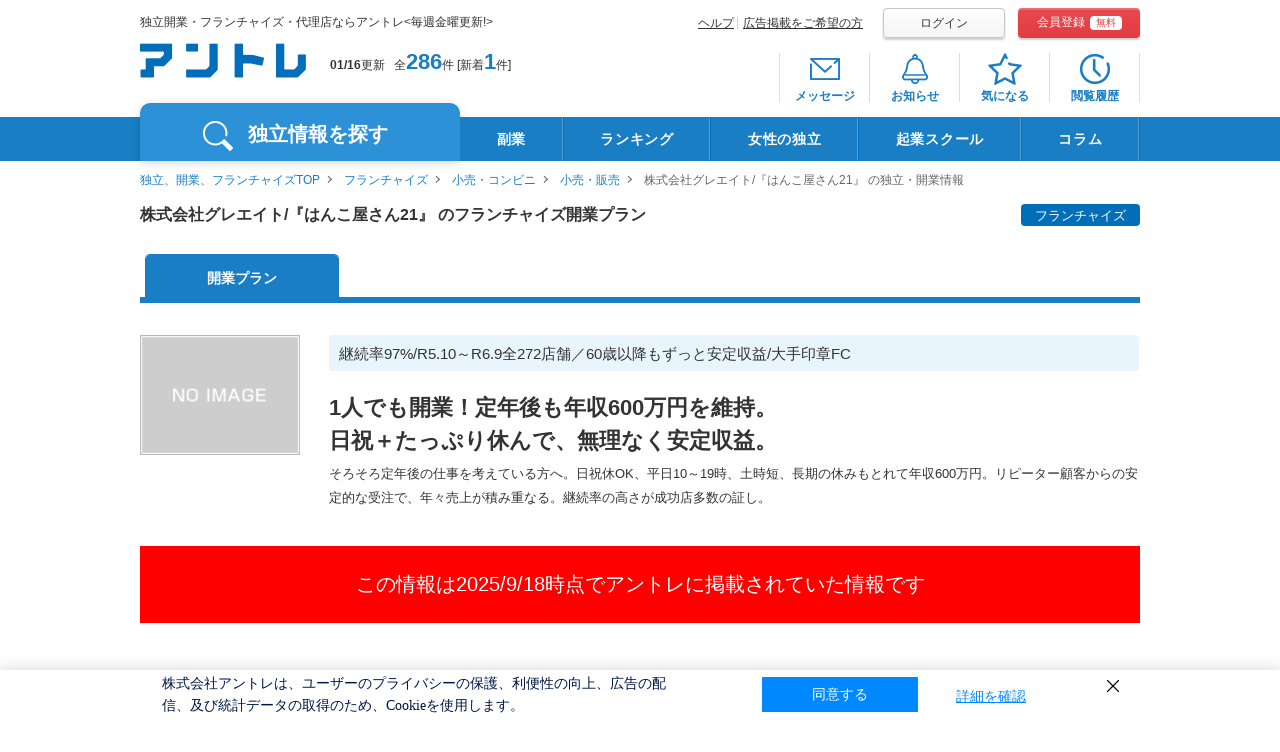

--- FILE ---
content_type: text/html; charset=UTF-8
request_url: https://entrenet.jp/dplan/0000178/
body_size: 11161
content:
<!DOCTYPE HTML>
<html lang="ja-JP">
  <head>

    
    <!-- inc: headtag_all_conttop.htm -->

<!-- Google Tag Manager -->
<script>(function(w,d,s,l,i){w[l]=w[l]||[];w[l].push({'gtm.start':
new Date().getTime(),event:'gtm.js'});var f=d.getElementsByTagName(s)[0],
j=d.createElement(s),dl=l!='dataLayer'?'&l='+l:'';j.async=true;j.src=
'https://www.googletagmanager.com/gtm.js?id='+i+dl;f.parentNode.insertBefore(j,f);
})(window,document,'script','dataLayer','GTM-TV2WN4');</script>
<!-- End Google Tag Manager -->

<!-- inc: headtag_all_conttop.htm -->

    <meta charset="UTF-8">
    <meta name="robots" content="index, follow">
    <meta http-equiv="X-UA-Compatible" content="IE=edge">
    <meta http-equiv="Pragma" content="no-cache">
    <meta http-equiv="Cache-Control" content="no-cache, no-store, must-revalidate">
    <meta http-equiv="Expires" content="0">
    <meta name="viewport" content="width=1100">
    <title>株式会社グレエイト/『はんこ屋さん21』  のフランチャイズ・独立開業情報｜【未経験からスタート】【40歳からの独立】【アントレ】</title>
    <meta name="description" content="継続率97%/R5.10～R6.9全272店舗／60歳以降もずっと安定収益/大手印章FC1人でも開業！定年後も年収600万円を維持。日祝＋たっぷり休んで、無理なく安定収益。">
    <meta name="keywords" content="株式会社グレエイト/『はんこ屋さん21』  ,独立開業,フランチャイズ,制度,FC,募集,起業,代理店,アントレ">
    <link rel="shortcut icon" type="image/x-icon" href="/CSP/pc/img/common/favicon.ico">

    
    <!-- inc: src_common_top.htm -->
<!-- <div class="incTest" style="background-color:#efefef;">src_common_top.htm</div> -->
<link rel="stylesheet" href="/CSP/pc/css/lib/jquery.mCustomScrollbar.css">
<link rel="stylesheet" href="/CSP/pc/css/lib/slick-theme.css">
<link rel="stylesheet" href="/CSP/pc/css/lib/slick.css">
<link rel="stylesheet" href="/CSP/pc/css/np_suggest.css?ver=202508201132">
<link rel="stylesheet" href="/CSP/pc/css/common.css?ver=202508201132">
<!-- inc: src_common_top.htm end -->

    
    <!-- inc: src_dplan_top.htm -->
<!--<div class="incTest" style="background-color:#efefef;">src_dplan_top.htm</div>-->
<link rel="stylesheet" href="/CSP/pc/css/lib/magnific-popup.css">
<link rel="stylesheet" href="/CSP/pc/css/dplan.css?ver=202508201132">
<link rel="stylesheet" href="/CSP/pc/css/dplan-recommend.css?ver=202508201132">
<style>
.incTest{
  display:none;
}
</style>
<!-- inc: src_dplan_top.htm end -->

    <link rel="canonical" href="https://entrenet.jp/dplan/0000178/">

    
    <script type="text/javascript">keisaiGaishaCode='0000178';</script>

          <script type="text/javascript">kakaku='100000';</script>
        
    <script type="text/javascript">customerPrefecture=""</script>
    <script type="text/javascript">pageId='CSP024001';</script>
    <link rel="stylesheet" type="text/css" href="/CSP/common/css/singlecolumn.css" media="all" />
  </head>

  <body>
    <script type="application/ld+json">
  {
    "@context": "http://schema.org",
    "@type": "BreadcrumbList",
    "itemListElement": [
                      {
          "@type": "ListItem",
          "position": 1,
          "item": {
            "@id": "https://entrenet.jp/",
            "name": "独立、開業、フランチャイズTOP"
          }
        },
                              {
          "@type": "ListItem",
          "position": 2,
          "item": {
            "@id": "https://entrenet.jp/dokuritsu/Y1100/",
            "name": "フランチャイズ"
          }
        },
                              {
          "@type": "ListItem",
          "position": 3,
          "item": {
            "@id": "https://entrenet.jp/dokuritsu/Y1100/C07/",
            "name": "小売・コンビニ"
          }
        },
                              {
          "@type": "ListItem",
          "position": 4,
          "item": {
            "@id": "https://entrenet.jp/dokuritsu/Y1100/C07/M37/",
            "name": "小売・販売"
          }
        },
                              {
          "@type": "ListItem",
          "position": 5,
          "item": {
            "@id": "https://entrenet.jp/dplan/0000178/",
            "name": "株式会社グレエイト/『はんこ屋さん21』  の独立・開業情報"
            }
        }
                  ]
  }
</script>

    
    <!-- inc: common_bodytop.htm -->
<!-- Google Tag Manager (noscript) -->
<noscript>
  <iframe src="https://www.googletagmanager.com/ns.html?id=GTM-TV2WN4" height="0" width="0" style="display:none;visibility:hidden"></iframe>
</noscript>
<!-- End Google Tag Manager (noscript) -->
<!-- inc: common_bodytop.htm end -->

    
    <!-- inc: dplan_bodytop.htm -->
<div class="incTest" style="background-color:#efefef;">dplan_bodytop.htm</div>
<!-- inc: dplan_bodytop.htm end -->

    <article id="wrapper">

      
      <header id="header">
  <div class="wrap cf">
    <div class="headerLeft">
  <p class="headerDesc">独立開業・フランチャイズ・代理店ならアントレ&lt;毎週金曜更新!&gt;</p>
  <div class="headerLogo"><a href="/"><img src="/CSP/pc/img/common/logo_cmn.png" alt="アントレ" width="166"></a></div>
  <div class="headerNum">
  	<b>01/16</b>更新<span class="hit">全<a href="/dokuritsu/?cc=ccenldhead">286</a>件
          [新着<a href="/dokuritsu/new/?cc=ccenlnewhead">1</a>件]
        </span>
  </div>
</div><!-- /.headerLeft -->

    <div id="registBox">
      <div class="registHead">
        <ul class="registheadTxt">
          <li><a href="/others/help/">ヘルプ</a></li>
                      <li><a href="/others/ad/index.htm?cbn=most_top_service_ad_">広告掲載をご希望の方</a></li>
                  </ul>

        <ul class="registheadBtn">
          <li><a class="loginBtn" href="/login.html" rel="nofollow">ログイン</a></li>
          <li><a class="registBtn" href="/mkregist_mail.html" rel="nofollow">会員登録<span>無料</span></a></li>
        </ul>
      </div>

      <nav class="headerNav">
        <ul class="headerNavList">
          <li>
            <a href="/message.html" class="icnMessage" rel="nofollow">
              <div class="badge"></div>
              <span>メッセージ</span>
            </a>
          </li>
          <li>
            <a href="/notification.html" class="icnNotification" rel="nofollow">
              <div class="badge"></div>
              <span>お知らせ</span>
            </a>
          </li>
          <li>
            <a href="/favorite.html" class="icnFav" rel="nofollow">
              <div class="badge"></div>
              <span>気になる</span>
            </a>
          </li>
          <li>
            <a href="/history.html" class="icnHistory" rel="nofollow">
              <div class="badge"></div>
              <span>閲覧履歴</span>
            </a>
          </li>
        </ul>
      </nav>
    </div><!-- /#registBox -->
  </div><!-- /.wrap -->

  <nav id="globalNav">
  <div class="wrap gnavWrap">
    <div class="gnaviwrapLeft">
      <ul class="cf">
        <li class="gNavSearch">独立情報を探す</li>
      </ul>
    </div>

    <!-- inc: gnavi_list.htm -->
<div class="incTest" style="background-color:#efefef;">gnavi_list.htm</div>
        <div class="gnaviwrapFlex">
          <ul>
            <li><a href="/dokuritsu/KW041/?gn=engnkw041">副業</a></li>
            <li><a href="/ranking/">ランキング</a></li>
            <li><a href="/watashidoki/index.htm?gn=engnwtsdk">女性の独立</a></li>
            <li><a href="/dokuritsu-school/index.htm?gn=engndschool" target="_blank">起業スクール</a></li>
            <li><a href="/magazine/?gn=engnmgz" target="_blank">コラム</a></li>
          </ul>
        </div><!-- /.gnaviwrapFlex -->
<!-- inc: gnavi_list.htm end -->
  </div>
</nav><!-- /#globalNav -->

<div class="gNavBox">
  <div class="wrap cf">
    <div class="gNavInner gNavSearchBox">
      <div class="gNavBoxLeft">
        <ul class="boxleftList">
          <li class="listOn listC"><div><span>業種</span>から探す</div></li>
          <li class="listE"><span>エリア</span>から探す</li>
          <li class="listKw"><span>契約タイプ</span>から探す</li>
        </ul>
      </div><!-- /.gNavBoxLeft -->
      <div class="gNavBoxRight">
        <div class="cf">
          <ul class="btnList listCbox">
            <li><a href="/dokuritsu/C03/?gn=engngc03">飲食<br>デリバリー</a></li>
            <li><a href="/dokuritsu/C04/?gn=engngc04">IT関連<br>スマホ</a></li>
            <li><a href="/dokuritsu/C06/?gn=engngc06">修理<br>クリーニング</a></li>
            <li><a href="/dokuritsu/C07/?gn=engngc07">小売<br>コンビニ</a></li>
            <li><a href="/dokuritsu/C01/?gn=engngc01">塾<br>スクール</a></li>
            <li><a href="/dokuritsu/C05/?gn=engngc05">美容サロン<br>ボディメイク</a></li>
            <li><a href="/dokuritsu/C08/?gn=engngc08">介護医療<br>福祉</a></li>
            <li><a href="/dokuritsu/C09/?gn=engngc09">買取<br>リサイクル</a></li>
            <li><a href="/dokuritsu/C02/?gn=engngc02">各種サービス</a></li>
          </ul><!-- /.btnList -->
          <ul class="btnList listEbox">
            <li><a href="/dokuritsu/E0000/?gn=engnae0">北海道</a></li>
            <li><a href="/dokuritsu/E1000/?gn=engnae1">東北</a></li>
            <li><a href="/dokuritsu/E2000/?gn=engnae2">関東</a></li>
            <li><a href="/dokuritsu/E3000/?gn=engnae3">北信越</a></li>
            <li><a href="/dokuritsu/E4000/?gn=engnae4">東海</a></li>
            <li><a href="/dokuritsu/E5000/?gn=engnae5">関西</a></li>
            <li><a href="/dokuritsu/E6000/?gn=engnae6">中国</a></li>
            <li><a href="/dokuritsu/E7000/?gn=engnae7">四国</a></li>
            <li><a href="/dokuritsu/E8000/?gn=engnae8">九州・沖縄</a></li>
            <li><a href="/dokuritsu/E9000/?gn=engnae9">海外</a></li>
          </ul><!-- /.btnList -->
          <ul class="btnList listKwbox">
            <li><a href="/dokuritsu/Y1100/?gn=engnty11">フランチャイズ</a></li>
            <li><a href="/dokuritsu/Y1300/?gn=engnty13">代理店</a></li>
            <li><a href="/dokuritsu/Y1400/?gn=engnty14">業務委託</a></li>
            <li><a href="/dokuritsu/Y1200/?gn=engnty12">商材＆事業支援</a></li>
            <li><a href="/dokuritsu/Y1500/?gn=engnty15">社員to独立</a></li>
          </ul><!-- /.btnList -->
        </div>
        <div class="gNavBoxKeyword">
          <form action="/dokuritsu.html?cc=ccenfwst00003" method="post" class="cf">
            <div class="keywordTxt"><input type="text" name="free_search" class="keyword" id="free_search" maxlength="100" autocomplete="off" placeholder="社名・キーワードなどで検索"></div>
            <div class="keywordBtn"><input type="submit" value="検索" class="btn_keywordBtn" id="search_btn"></div>
            <input type="hidden" name="searchbox" value="1">
          </form>
        </div>
              </div><!-- /.gNavBoxRight -->
    </div><!---/.gNavSearchBox-->
    <div class="cls"></div>
  </div><!-- /.wrap -->
</div><!-- /.gNavBox -->
</header><!-- /#header -->

      <main class="CSP024001">

        
        <!-- inc: common_top.htm -->
<div class="incTest" style="background-color:#efefef;">common_top.htm</div>
<!-- inc: common_top.htm end -->

        <div id="container" class="wrap cf">
          <div id="crumb">
            <a href="/">独立、開業、フランチャイズTOP</a>
                <a href="/dokuritsu/Y1100/">フランチャイズ</a>
                <a href="/dokuritsu/Y1100/C07/">小売・コンビニ</a>
                <a href="/dokuritsu/Y1100/C07/M37/">小売・販売</a>
                株式会社グレエイト/『はんこ屋さん21』  の独立・開業情報
      </div>

          
          <!-- inc:end_dkplan_top -->
<!-- inc:end_dkplan_top end -->

          <section id="dplan">
            <h1 class="desc">株式会社グレエイト/『はんこ屋さん21』  のフランチャイズ開業プラン<span>フランチャイズ</span></h1>

            <div class="navWrap">

              <nav class="tabNav">
                <li class="on"><span>開業プラン</span></li>
              </nav><!-- /.tabNav -->
            </div><!-- /.navWrap -->
            <div class="catchBoxTst4">
  <div class="imgBox">
    <img src="/CSP/img/noimg150_112.gif" alt="" width="160" height="120">
  </div>
  <div class="dataBox">
    <h2>継続率97%/R5.10～R6.9全272店舗／60歳以降もずっと安定収益/大手印章FC</h2>
    <h3>1人でも開業！定年後も年収600万円を維持。<br>日祝＋たっぷり休んで、無理なく安定収益。</h3>
    <p>そろそろ定年後の仕事を考えている方へ。日祝休OK、平日10～19時、土時短、長期の休みもとれて年収600万円。リピーター顧客からの安定的な受注で、年々売上が積み重なる。継続率の高さが成功店多数の証し。</p>
  </div>
</div><!-- /.catchBox -->

            
            <!-- inc:end_dkplan_top2 -->
<!-- inc:end_dkplan_top2 end -->

            <div id="pastentry_caution">
              <p>この情報は2025/9/18時点でアントレに掲載されていた情報です</p>
            </div>

            
            <!-- inc:end_dkplan_top3 -->
        <div id="recomend_list_end">
          <div class="recommendTtl">この企業に興味を持った人は、こんな企業も比較検討しています</div>
          <div id="recommender_pc312"></div>
        </div><!-- /#recomend_list_end -->
        
        <div id="__se_hint" style="display: none;">
          <div id="__se_spec_pc312">
            <script type="text/javascript">document.write('<span class="__se_prod">'+keisaiGaishaCode+'</span>');</script>
            <span class="__se_num">4</span>
            <span class="__se_cat"></span>
            <span class="__se_ct_url_custom_param">?cbn=pc312</span>
          </div>
        </div>

<script type="text/javascript">
(function() {
/* Cookieに書き込み */
var set_name = 'TERMINALID';
var recoCookie = GetCookie( set_name );

/* GetCookie関数を定義 */
function GetCookie( name ){
var pattern = new RegExp( name + '=([^;]+);?' ),
cookiesMatch = document.cookie.match( pattern, '$1' );
if( cookiesMatch !== null ){
return decodeURIComponent( cookiesMatch[1] );
}
return null;
}

if(location.hostname.indexOf("dev") > -1 ){
  var domainname ="aigenttest2.silveregg.net";
}else{
  var domainname ="aigent2.silveregg.net";
}

var s = document.createElement('script');
s.type = 'text/javascript';
s.async = true;
s.src = '//'+domainname+'/suite/page?m=entre&p=pc_pddt2&cookie='+recoCookie+'&t='+(new Date()).getTime()+'&r='+escape(document.referrer);
var e = document.getElementsByTagName('script')[0];
e.parentNode.insertBefore(s,e);
})();
</script>
<!-- inc:end_dkplan_top3 end -->
            <nav class="localNav">
              <ul>
                <li><a href="#rewardBox">仕事の魅力・やりがい</a></li>

                
                                  <li><a href="#pointBox">ビジネスプランの特徴</a></li>
                              </ul>
            </nav><!-- /.localNav -->

            <section id="rewardBox">
              <h3 class="ttl01">仕事の魅力・やりがい</h3>
<div class="catchBox">
  
      <div class="imgBox lazyWrap lazyload" data-expand="-20">
      <img class="lazyload" data-src="/CSP/img/noimg300_225.gif" alt="【ストック型】年数が増えるごとに顧客増加で売上安定！だから60代以降も安定収入。" width="300" height="225">
    </div>
    <div class="dataBox">
    <h3>【ストック型】年数が増えるごとに顧客増加で売上安定！だから60代以降も安定収入。</h3>
    <p>■安定のストック型<br />
例えば、印刷物はリピート注文に繋がるため、2年目以降に売上が積み上がる<br />
■はんこだけじゃない<br />
印鑑のほか、電子印鑑・名刺・各種印刷・HP制作・看板制作まで、地域全ての企業・個人がお客様<br />
■60歳過ぎてもずっと安定収益<br />
■約80%が1人開業/人件費削減<br />
■日祝休OK/平日10～19時/土時短/長期休み<br />
<br />
★高齢で引退するオーナーがいるため実績ある店舗を引き継げます<br />
募集エリアは都度更新</p>
  </div>
</div><!-- .catchBox -->

            </section><!-- /#rewardBox -->

            
                          <section id="pointBox">
                <h3 class="ttl01">ビジネスプランの特徴</h3>
<h4 class="ttl01">ビジネス情報</h4>
<div class="cf">
      <div class="img lazyWrap lazyload" data-expand="-20">
      <img class="lazyload" data-src="/CSP/img/noimg200_150.gif" alt="長くやればやるほどリピートで年々積み上がる売上が、高収益継続の秘訣！" width="200" height="150"><br>長くやればやるほどリピートで年々積み上がる売上が、高収益継続の秘訣！
    </div>
    <div class="table dplanTable01">
    <dl>
      <dt>扱う商品・サービスの概要</dt>
      <dd>【トータル商売繁盛ツール制作のコンビニ】<br />
 ◆印鑑・電子印鑑・名刺・各種印刷・HP制作・看板制作まで、中小企業・個人のお客様からの依頼多数<br />
<br />
◆受注後は大部分を本部にお任せ<br />
印章の場合、本部に印影の作成を依頼、出来たデータを彫刻機にかけるだけ。印刷物も、豊富なテンプレートから作成。本部にデザイン作成の依頼もOK</dd>
    </dl>
    <dl>
      <dt>顧客の特徴・市場性</dt>
      <dd>【地域における全ての皆様を笑顔にできるチャンスがあるビジネス】<br />
<br />
◆「商売を始める」「家を新築する」等、お客様の「新たなスタート」に関わるビジネス<br />
◆「はんこ屋さん21」の看板の知名度・わかりやすさ。<br />
そして想像以上のサービス提案ができることで、リピート顧客を増やせるチャンスも豊富です。</dd>
    </dl>
    <dl>
      <dt>このビジネスの強み</dt>
      <dd>◆多くの商品を店舗内で製造直売し、自社物流センターも完備しているため、原価をおさえ利益をUP<br />
◆「自分でデータを作れない」「発注数が少なくて印刷会社だと割高になってしまう」といった悩みを抱える地場の企業から頼られる存在に<br />
◆現在、印章・はんこ業界でフランチャイズ展開している企業はほとんどなく競合が少ない</dd>
    </dl>
  </div><!-- .table.type01 -->
</div><!-- .cf -->
              </section><!-- /#pointBox -->

              <section id="flowBox">
                <div class="property">
    <dl class="table">
      <dt>この独立の特徴</dt>
      <dd>
        <ul>
          <li><a href="/dokuritsu/KW006/" target="_blank">未経験からスタート</a></li>
                      <li><a href="/dokuritsu/KW072/" target="_blank">集客力に自信あり</a></li>
                      <li><a href="/dokuritsu/KW075/" target="_blank">40歳からの独立</a></li>
                      <li><a href="/dokuritsu/KW026/" target="_blank">既存店舗を引き継げる</a></li>
                  </ul>
      </dd>
    </dl>
    <div class="moreBox">
              <dl>
          <dt><div class="tag">未経験からスタート</div></dt>
          <dd>未経験スタートが大半でありながら加盟店の継続率97%/R5.10～R6.9 全272店舗。不安を情熱に変える驚きの集客力と支援体制を資料・動画で公開</dd>
        </dl>
              <dl>
          <dt><div class="tag">集客力に自信あり</div></dt>
          <dd>どんな景気も乗り越えてきた儲かる仕組みがあるから集客力に自信！詳しくは説明会で。未経験者が大半なのに継続率97%/R5.10 ～R6.9 全272店舗。</dd>
        </dl>
              <dl>
          <dt><div class="tag">40歳からの独立</div></dt>
          <dd>40代未経験/1人でも開業可能！創業30年目・加盟継続率97%(R5.10～R6.9 全272店舗)。60歳以降も無理なく安定して息長く働けます！</dd>
        </dl>
              <dl>
          <dt><div class="tag">既存店舗を引き継げる</div></dt>
          <dd>引継ぎ可能な店舗がございます。既存店引継ぎは、低リスクでの開業をお求めの方に特におすすめです。</dd>
        </dl>
          </div>
    <div class="more">説明を見る</div>
  </div><!-- .property -->
              </section><!-- /#flowBox -->
            
            <input type="hidden" id="geo-pref-cd" value="">
            <input type="hidden" id="recommend-cnt" value="">

            <div class="pastentry_others">
    <dl>
      <dt class="ttl_detailtext_gray">そのほかの、過去に掲載のあった独立開業情報</dt>
              <dd><a href="/dplan/0000190/">センチュリーペット株式会社</a></dd>
              <dd><a href="/dplan/0000198/">FTC株式会社/リサイクルマート・かんてい局</a></dd>
              <dd><a href="/dplan/0000202/">靴専科／HITOWAライフパートナー株式会社</a></dd>
              <dd><a href="/dplan/0000209/">株式会社白寿生科学研究所</a></dd>
              <dd><a href="/dplan/0000233/">ECCの個別指導塾ベストワン／株式会社ECC</a></dd>
          </dl>
  </div>

            <nav class="tabNav bottomTabNav">
              <li class="on"><span>開業プラン</span></li>
            </nav><!-- .tabNav -->

            <section id="otherPlan" class="cf">
    <h3 class="ttl01">その他の独立開業プラン</h3>
    <div class="leftBox">
      <h4 class="ttl01">この独立開業プランと近い条件でもっと探す</h4>
      <div class="table dplanTable01">
        <dl>
          <dt>業種</dt>
          <dd>
            <ul class="treeLink">
              <li><a href="/dokuritsu/C07/?cc=ccendplftfs0001">小売・コンビニ</a></li>
            </ul>
          </dd>
        </dl>
        <dl>
          <dt>契約タイプ</dt>
          <dd>
            <a href="/dokuritsu/Y1100/?cc=ccendplftfs0001">フランチャイズ</a>
          </dd>
        </dl>
        <dl>
          <dt>独立スタイル</dt>
          <dd><a href="/dokuritsu/D1000/?cc=ccendplftfs0001">オーナーになる／お店を経営する</a></dd>
        </dl>
                  <dl>
            <dt>最低自己資金</dt>
            <dd>
              <a href="/dokuritsu/O02/?cc=ccendplftfs0001">100～300万円</a>
            </dd>
          </dl>
              </div><!-- .dplanTable01 -->
    </div><!-- .leftBox -->
  </section><!-- #otherPlan -->

          </section><!-- /#dplan -->
        </div><!-- /#container.wrap.cf -->

        
        <!-- inc:end_common_bottom -->
<!-- inc:end_common_bottom end -->

      </main><!-- /.CSP024001 -->

      
      <!-- inc: common_footer_middle.htm -->


  <div class="incTest" style="background-color:#efefef;">common_footer_middle.htm</div>
   <div id="topfooter_top">
    <div class="wrap cf">
      <p><em><i>独立開業をサポートする情報が満載｜独立・開業・起業ならアントレ</i></em></p>
      <div id="pagetop"><a href="#header">ページTOPへ</a></div>
    </div>
  </div><!-- #topfooter_top -->
  
  <div id="topfooter_middle" class="wrap">
    <ul>
      <li><a href="/">独立、開業、フランチャイズTOP</a></li>
      <li><a href="/dokuritsu/Y1100/">フランチャイズ（FC）募集</a></li>
      <li><a href="/dokuritsu/Y1200/">商材＆事業支援募集</a></li>
      <li><a href="/dokuritsu/Y1300/">代理店募集</a></li>
      <li><a href="/dokuritsu/Y1400/">業務委託募集</a></li>
      <li><a href="/dokuritsu/Y1500/">社員ｔｏ独立募集</a></li>
      <li><a href="/dokuritsu/KW077/">オーナーになる/お店を経営する</a></li>
      <li><a href="/dokuritsu/KW078/">商品・サービスの営業・販売をする</a></li>
      <li><a href="/dokuritsu/KW079/">「手に職」で稼ぐ</a></li>
      <li><a href="https://entrenet.jp/rep-kigyoguide/?utm_source=entre&utm_medium=headerNav&utm_campaign=entre">起業・経営ガイドブック</a></li>
      <li><a href="/postoff/">過去に掲載のあった企業一覧</a></li>
      <li><a href="/kw/">注目キーワードから探す</a></li>
    </ul>
  </div><!-- #topfooter_middle -->
<!-- inc: toppage_footer_top.htm end -->
    <div class="fTtl">
  <div class="footerWrap">業種から独立・開業・起業・フランチャイズを探す</div>
</div>
<div id="footer_gyoshulink">
      <div class="box">
      <dl class="cf">
                              <dt><a href="/dokuritsu/C07/">小売・コンビニ</a></dt>
                    <dd>
            <ul class="cf">
                                                <li><a href="/dokuritsu/C07/M33/">コンビニ</a>｜</li>
                                                                <li><a href="/dokuritsu/C07/M37/">小売・販売</a>｜</li>
                                                                <li><a href="/dokuritsu/C07/M42/">レンタル・シェアリング</a></li>
                                          </ul>
          </dd>
              </dl>
    </div>
      <div class="box">
      <dl class="cf">
                              <dt><a href="/dokuritsu/C03/">飲食</a></dt>
                    <dd>
            <ul class="cf">
                                                <li><a href="/dokuritsu/C03/M15/">居酒屋・バー</a>｜</li>
                                                                <li><a href="/dokuritsu/C03/M16/">カフェ・喫茶店・レストラン</a>｜</li>
                                                                <li><a href="/dokuritsu/C03/M17/">ラーメン屋</a>｜</li>
                                                                <li><a href="/dokuritsu/C03/M19/">カレー</a>｜</li>
                                                                <li><a href="/dokuritsu/C03/M21/">ファーストフード・ハンバーガー</a>｜</li>
                                                                <li><a href="/dokuritsu/C03/M22/">外食(その他)</a>｜</li>
                                                                <li><a href="/dokuritsu/C03/M23/">弁当屋</a>｜</li>
                                                                <li><a href="/dokuritsu/C03/M26/">スイーツ(パン屋・ケーキ屋など)</a>｜</li>
                                                                <li><a href="/dokuritsu/C03/M40/">から揚げ</a>｜</li>
                                                                <li><a href="/dokuritsu/C03/M27/">キッチンカー（移動販売）</a>｜</li>
                                                                <li><a href="/dokuritsu/C03/M41/">テイクアウト・デリバリー</a></li>
                                          </ul>
          </dd>
              </dl>
    </div>
      <div class="box">
      <dl class="cf">
                              <dt><a href="/dokuritsu/C01/">塾・スクール</a></dt>
                    <dd>
            <ul class="cf">
                                                <li><a href="/dokuritsu/C01/M01/">学習塾・個別指導塾</a>｜</li>
                                                                <li><a href="/dokuritsu/C01/M02/">プログラミング・パソコン教室</a>｜</li>
                                                                <li><a href="/dokuritsu/C01/M03/">各種スクール</a></li>
                                          </ul>
          </dd>
              </dl>
    </div>
      <div class="box">
      <dl class="cf">
                              <dt><a href="/dokuritsu/C06/">便利屋・修理（リペア）・クリーニング</a></dt>
                    <dd>
            <ul class="cf">
                                                <li><a href="/dokuritsu/C06/M30/">靴、革製品修理・メンテナンス</a>｜</li>
                                                                <li><a href="/dokuritsu/C06/M31/">リフォーム・原状回復</a>｜</li>
                                                                <li><a href="/dokuritsu/C06/M32/">ハウスクリーニング・家事代行</a>｜</li>
                                                                <li><a href="/dokuritsu/C06/M36/">その他クリーニング</a></li>
                                          </ul>
          </dd>
              </dl>
    </div>
      <div class="box">
      <dl class="cf">
                              <dt><a href="/dokuritsu/C08/">介護・福祉・就労支援</a></dt>
                    <dd>
            <ul class="cf">
                                                <li><a href="/dokuritsu/C08/M38/">放課後等デイサービス・デイサービス</a>｜</li>
                                                                <li><a href="/dokuritsu/C08/M48/">訪問介護・訪問看護・医療</a>｜</li>
                                                                <li><a href="/dokuritsu/C08/M49/">就労支援・グループホーム</a></li>
                                          </ul>
          </dd>
              </dl>
    </div>
      <div class="box">
      <dl class="cf">
                              <dt><a href="/dokuritsu/C05/">美容サロン・ボディメイク</a></dt>
                    <dd>
            <ul class="cf">
                                                <li><a href="/dokuritsu/C05/M43/">ネイル・まつエク・眉毛</a>｜</li>
                                                                <li><a href="/dokuritsu/C05/M44/">脱毛</a>｜</li>
                                                                <li><a href="/dokuritsu/C05/M29/">ヘアサロン、美容院</a>｜</li>
                                                                <li><a href="/dokuritsu/C05/M45/">フィットネス</a>｜</li>
                                                                <li><a href="/dokuritsu/C05/M46/">リラクゼーションサロン・エステ</a>｜</li>
                                                                <li><a href="/dokuritsu/C05/M47/">その他美容</a></li>
                                          </ul>
          </dd>
              </dl>
    </div>
      <div class="box">
      <dl class="cf">
                              <dt><a href="/dokuritsu/C04/">IT関連・通信・情報・スマホ</a></dt>
                    <dd>
            <ul class="cf">
                                                <li><a href="/dokuritsu/C04/M28/">スマホ・ITツール</a>｜</li>
                                                                <li><a href="/dokuritsu/C04/M50/">小売・販売</a>｜</li>
                                                                <li><a href="/dokuritsu/C04/M51/">アプリ・システム・データベース商材</a></li>
                                          </ul>
          </dd>
              </dl>
    </div>
      <div class="box">
      <dl class="cf">
                              <dt><a href="/dokuritsu/C09/">買取・リサイクル</a></dt>
                    <dd>
            <ul class="cf">
                                                <li><a href="/dokuritsu/C09/M35/">中古車・自動車・自転車</a>｜</li>
                                                                <li><a href="/dokuritsu/C09/M39/">買取販売</a></li>
                                          </ul>
          </dd>
              </dl>
    </div>
      <div class="box">
      <dl class="cf">
                              <dt><a href="/dokuritsu/C02/">各種サービス</a></dt>
                    <dd>
            <ul class="cf">
                                                <li><a href="/dokuritsu/C02/M04/">コインランドリー</a>｜</li>
                                                                <li><a href="/dokuritsu/C02/M06/">防犯・防災・予防</a>｜</li>
                                                                <li><a href="/dokuritsu/C02/M05/">不動産・住宅</a>｜</li>
                                                                <li><a href="/dokuritsu/C02/M11/">生活関連サービス</a>｜</li>
                                                                <li><a href="/dokuritsu/C02/M12/">結婚相談所・冠婚葬祭</a>｜</li>
                                                                <li><a href="/dokuritsu/C02/M07/">宅配・軽運送</a>｜</li>
                                                                <li><a href="/dokuritsu/C02/M13/">保険（生命保険・損害保険・自動車保険）・金融</a>｜</li>
                                                                <li><a href="/dokuritsu/C02/M09/">広告・メディア</a>｜</li>
                                                                <li><a href="/dokuritsu/C02/M10/">その他</a></li>
                                          </ul>
          </dd>
              </dl>
    </div>
  </div><!-- #footer_gyoshulink -->
<div class="fTtl">
  <div class="footerWrap">エリアから独立・開業・起業・フランチャイズを探す</div>
</div>
<div id="footer_arealink">
              <div class="box">
        <div class="footerWrap">
        <dl class="cf">
                        <dt><a class="nolist" href="/dokuritsu/E0000/">北海道</a></dt>
                <dd></dd>
          </dl>
              <dl class="cf">
                        <dt><a href="/dokuritsu/E1000/">東北</a></dt>
                <dd>
          <ul class="cf">
                                                      <li><a href="/dokuritsu/PF02/">青森</a>｜</li>
                                                        <li><a href="/dokuritsu/PF03/">岩手</a>｜</li>
                                                        <li><a href="/dokuritsu/PF04/">宮城</a>｜</li>
                                                        <li><a href="/dokuritsu/PF05/">秋田</a>｜</li>
                                                        <li><a href="/dokuritsu/PF06/">山形</a>｜</li>
                                                        <li><a href="/dokuritsu/PF07/">福島</a></li>
                                    </ul>
        </dd>
          </dl>
              <dl class="cf">
                        <dt><a href="/dokuritsu/E2000/">関東</a></dt>
                <dd>
          <ul class="cf">
                                                      <li><a href="/dokuritsu/PF08/">茨城</a>｜</li>
                                                        <li><a href="/dokuritsu/PF09/">栃木</a>｜</li>
                                                        <li><a href="/dokuritsu/PF10/">群馬</a>｜</li>
                                                        <li><a href="/dokuritsu/PF11/">埼玉</a>｜</li>
                                                        <li><a href="/dokuritsu/PF12/">千葉</a>｜</li>
                                                        <li><a href="/dokuritsu/PF13/">東京</a>｜</li>
                                                        <li><a href="/dokuritsu/PF14/">神奈川</a>｜</li>
                                                        <li><a href="/dokuritsu/PF15/">山梨</a></li>
                                    </ul>
        </dd>
          </dl>
          </div>
    </div>
                <div class="box">
        <div class="footerWrap">
        <dl class="cf">
                        <dt><a href="/dokuritsu/E3000/">北信越</a></dt>
                <dd>
          <ul class="cf">
                                                      <li><a href="/dokuritsu/PF16/">新潟</a>｜</li>
                                                        <li><a href="/dokuritsu/PF17/">長野</a>｜</li>
                                                        <li><a href="/dokuritsu/PF18/">富山</a>｜</li>
                                                        <li><a href="/dokuritsu/PF19/">石川</a>｜</li>
                                                        <li><a href="/dokuritsu/PF20/">福井</a></li>
                                    </ul>
        </dd>
          </dl>
              <dl class="cf">
                        <dt><a href="/dokuritsu/E4000/">東海</a></dt>
                <dd>
          <ul class="cf">
                                                      <li><a href="/dokuritsu/PF21/">岐阜</a>｜</li>
                                                        <li><a href="/dokuritsu/PF22/">静岡</a>｜</li>
                                                        <li><a href="/dokuritsu/PF23/">愛知</a>｜</li>
                                                        <li><a href="/dokuritsu/PF24/">三重</a></li>
                                    </ul>
        </dd>
          </dl>
              <dl class="cf">
                        <dt><a href="/dokuritsu/E5000/">関西</a></dt>
                <dd>
          <ul class="cf">
                                                      <li><a href="/dokuritsu/PF25/">滋賀</a>｜</li>
                                                        <li><a href="/dokuritsu/PF26/">京都</a>｜</li>
                                                        <li><a href="/dokuritsu/PF27/">大阪</a>｜</li>
                                                        <li><a href="/dokuritsu/PF28/">兵庫</a>｜</li>
                                                        <li><a href="/dokuritsu/PF29/">奈良</a>｜</li>
                                                        <li><a href="/dokuritsu/PF30/">和歌山</a></li>
                                    </ul>
        </dd>
          </dl>
          </div>
    </div>
                <div class="box">
        <div class="footerWrap">
        <dl class="cf">
                        <dt><a href="/dokuritsu/E6000/">中国</a></dt>
                <dd>
          <ul class="cf">
                                                      <li><a href="/dokuritsu/PF31/">鳥取</a>｜</li>
                                                        <li><a href="/dokuritsu/PF32/">島根</a>｜</li>
                                                        <li><a href="/dokuritsu/PF33/">岡山</a>｜</li>
                                                        <li><a href="/dokuritsu/PF34/">広島</a>｜</li>
                                                        <li><a href="/dokuritsu/PF35/">山口</a></li>
                                    </ul>
        </dd>
          </dl>
              <dl class="cf">
                        <dt><a href="/dokuritsu/E7000/">四国</a></dt>
                <dd>
          <ul class="cf">
                                                      <li><a href="/dokuritsu/PF36/">徳島</a>｜</li>
                                                        <li><a href="/dokuritsu/PF37/">香川</a>｜</li>
                                                        <li><a href="/dokuritsu/PF38/">愛媛</a>｜</li>
                                                        <li><a href="/dokuritsu/PF39/">高知</a></li>
                                    </ul>
        </dd>
          </dl>
              <dl class="cf">
                        <dt><a href="/dokuritsu/E8000/">九州・沖縄</a></dt>
                <dd>
          <ul class="cf">
                                                      <li><a href="/dokuritsu/PF40/">福岡</a>｜</li>
                                                        <li><a href="/dokuritsu/PF41/">佐賀</a>｜</li>
                                                        <li><a href="/dokuritsu/PF42/">長崎</a>｜</li>
                                                        <li><a href="/dokuritsu/PF43/">熊本</a>｜</li>
                                                        <li><a href="/dokuritsu/PF44/">大分</a>｜</li>
                                                        <li><a href="/dokuritsu/PF45/">宮崎</a>｜</li>
                                                        <li><a href="/dokuritsu/PF46/">鹿児島</a>｜</li>
                                                        <li><a href="/dokuritsu/PF47/">沖縄</a></li>
                                    </ul>
        </dd>
          </dl>
          </div>
    </div>
                <div class="box">
        <div class="footerWrap">
        <dl class="cf">
                        <dt><a class="nolist" href="/dokuritsu/E9000/">海外</a></dt>
                <dd></dd>
          </dl>
          </div>
    </div>
      </div><!-- #footer_arealink -->

<!-- #footer_incomelink -->
<div class="fTtl">
  <div class="footerWrap">年収例から独立・開業・起業・フランチャイズを探す  </div>
</div>
<div id="footer_incomelink">
              <div class="box">
        <div class="footerWrap">
              <dl class="cf">

                <dd>
          <ul class="cf">
                                                      <li><a href="/dokuritsu/N01/">～500万円</a>｜</li>
                                                        <li><a href="/dokuritsu/N02/">501～700万円</a>｜</li>
                                                        <li><a href="/dokuritsu/N03/">701～1000万円</a>｜</li>
                                                        <li><a href="/dokuritsu/N04/">1001～1500万円 </a>｜</li>
                                                        <li><a href="/dokuritsu/N05/">1501万円～</a></li>
                                    </ul>
        </dd>
          </dl>
          </div>
    </div>
</div>
<!-- #footer_incomelink -->

<!-- #footer_investlink -->
<div class="fTtl">
  <div class="footerWrap">最低自己資金から独立・開業・起業・フランチャイズを探す</div>
</div>
<div id="footer_investlink">
              <div class="box">
        <div class="footerWrap">
              <dl class="cf">

                <dd>
          <ul class="cf">
                                                      <li><a href="/dokuritsu/O01/">～100万円 </a>｜</li>
                                                        <li><a href="/dokuritsu/O02/">100～300万円</a>｜</li>
                                                        <li><a href="/dokuritsu/O03/">300～500万円</a>｜</li>
                                                        <li><a href="/dokuritsu/O04/">500～1,000万円</a>｜</li>
                                                        <li><a href="/dokuritsu/O05/">1,000万円～</a></li>
                                    </ul>
        </dd>
          </dl>
          </div>
    </div><!-- #footer_investlink -->


      </div>
  <!-- inc: common_footer_middle.htm end -->
      
      <!-- inc:end_dkplan_bottom -->
<div align="right">
<p>この原稿に対しての問い合わせは<a href="/others/inquiry/">こちら</a></p>
</div>
<!-- inc:end_dkplan_bottom end -->

      
      <!-- inc: common_footer_bottom.htm -->
  <div class="incTest" style="background-color:#efefef;">common_footer_bottom.htm</div>
  <footer id="footer">
    <div class="wrap cf">
      <address>
      <img src="/CSP/pc/img/common/logo_cmn_ft.jpg" alt="(C) Entre Co., Ltd." width="271"><br>
      <a href="https://entrenet.jp/corporate/" target="_blank">株式会社アントレ コーポレートサイトへ</a>
      </address>
      <ul>
        <li><a href="/others/ad/index.htm">掲載をご検討の方へ </a></li>
        <li><a href="/others/privacy/">プライバシーポリシー</a></li>
        <li><a href="/others/kiyaku/">会員規約</a></li>
        <li><a href="https://entrenet.jp/corporate/contact/customer/">お問い合わせ</a></li>
        <li><a href="/others/hitsudoku/">契約前に確認すること</a></li>
        <li><a href="/others/goriyou/">ご利用にあたって</a></li>
      </ul>
      <ul id="footerPRLink" style="line-height: 1.6em; text-align: right;">
        <li class="prmark"><span>PR</span></li>
        <li><a href="https://mirudo.jp/" target="_blank">アントレ MIRUDO</a></li>
        <li><a href="https://kikankounavi.com/" target="_blank">期間工ナビ</a></li>
        <li><a href="https://entrenet.co.jp/" target="_blank">「今のおすすめ」がわかる情報サイト</a></li>
      </ul>      
    </div>
  </footer><!-- /#footer -->
<!-- inc: common_footer_bottom.htm end -->
    </article><!-- /#wrapper -->

    <div class="changeSP"><a rel="nofollow" href="?ua=SP">スマートフォン向け表示</a></div>

    
    <!-- inc: dplan_bodybottom.htm -->
<div class="incTest" style="background-color:#efefef;">dplan_bodybottom.htm</div>
<!-- inc: dplan_bodybottom.htm end -->

    
    <!-- inc: common_bodybottom.htm -->
<!-- inc: common_bodybottom.htm end -->

    
    <!-- inc: src_common_bottom.htm -->
<div class="incTest" style="background-color:#efefef;">src_common_bottom.htm</div>
<script type="text/javascript" src="/CSP/pc/js/lib/jquery-3.3.1.min.js"></script>
<script type="text/javascript" src="/CSP/pc/js/lib/jquery-ui.1.12.custom.min.js"></script>
<script type="text/javascript" src="/CSP/pc/js/lib/jquery.customSelect.min.js"></script>
<script type="text/javascript" src="/CSP/pc/js/lib/jquery.ui.datepicker-ja.min.js"></script>
<script type="text/javascript" src="/CSP/pc/js/lib/jquery.mCustomScrollbar.min.js"></script>
<script type="text/javascript" src="/CSP/pc/js/lib/jquery.mousewheel.min.js"></script>
<script type="text/javascript" src="/CSP/pc/js/lib/jquery.magnific-popup.min.js"></script>

<script type="text/javascript" src="/CSP/pc/js/np_suggest.js?ver=202508201132"></script>
<script type="text/javascript" src="/CSP/pc/js/common.js?ver=202508201132"></script>
<script type="text/javascript" src="/CSP/pc/js/jquery.entre_clip.js?ver=202508201132"></script>



<!-- inc: src_common_bottom.htm end -->
    
    <!-- inc: src_dplan_bottom.htm -->
<div class="incTest" style="background-color:#efefef;">src_dplan_bottom.htm</div>
<script type="text/javascript" src="/CSP/pc/js/lib/slick.min.js"></script>
<script type="text/javascript" src="/CSP/pc/js/lib/jquery.magnific-popup.min.js"></script>
<script type="text/javascript" src="/CSP/pc/js/lib/lazysizes.min.js"></script>
<script type="text/javascript" src="/CSP/pc/js/dplan.js?ver=202508201132"></script>
<script type="text/javascript" src="/CSP/common/certain/js/scheduleAdjustment_dplan.js"></script>
<script type="text/javascript" src="/CSP/pc/js/add_seminar_recommend.js?ver=202508201132"></script>
<script type="text/javascript">
var previewDomain = location.hostname;
var head = document.head;
console.log('DOMAIN:' + previewDomain);
if (previewDomain != 'dev-preview.entrenet.jp'&& previewDomain != 'preview.entrenet.jp'){
console.log('im in dev');
  var scriptElement = document.createElement("script");
 
  scriptElement.type = "text/javascript";
  scriptElement.src = "/CSP/pc/js/detect_pref.js";
 
  head.appendChild(scriptElement);
}

</script>
<!-- inc: src_dplan_bottom.htm end -->

    
    <!-- inc: recommend_keisaigaisha.htm -->
<div class="incTest" style="background-color:#efefef;">recommend_keisaigaisha.htm</div>
<div id="recommender_pc311"></div>

<script type="text/javascript">
(function() {
/* Cookieに書き込み */
var set_name = 'TERMINALID';
var recoCookie = GetCookie( set_name );

/* GetCookie関数を定義 */
function GetCookie( name ){
var pattern = new RegExp( name + '=([^;]+);?' ),
cookiesMatch = document.cookie.match( pattern, '$1' );
if( cookiesMatch !== null ){
return decodeURIComponent( cookiesMatch[1] );
}
return null;
}

if(location.hostname.indexOf("dev") > -1 ){
  var domainname ="aigenttest2.silveregg.net";
}else{
  var domainname ="aigent2.silveregg.net";
}

var s = document.createElement('script');
s.type = 'text/javascript';
s.async = true;
s.src = '//'+domainname+'/suite/page?m=entre&p=pc_pddt&cookie='+recoCookie+'&t='+(new Date()).getTime()+'&r='+escape(document.referrer);
var e = document.getElementsByTagName('script')[0];
e.parentNode.insertBefore(s,e);
})();
</script>

<!-- inc: recommend_keisaigaisha.htm end -->

    <script type="text/javascript" src="/CSP/pc/js/add_clip.js"></script>
    <script type="text/javascript" src="/vos/vos_m.js"></script>
    <script language='JavaScript' type='text/javascript' src='/sc/m/js/r_log.js'></script>

  </body>
</html>


--- FILE ---
content_type: text/html; charset=UTF-8
request_url: https://entrenet.jp/favorite.html?_=1768924682361
body_size: 8954
content:
<!DOCTYPE HTML>
<html lang="ja-JP">
<head>

  <!-- inc: headtag_all_conttop.htm -->

<!-- Google Tag Manager -->
<script>(function(w,d,s,l,i){w[l]=w[l]||[];w[l].push({'gtm.start':
new Date().getTime(),event:'gtm.js'});var f=d.getElementsByTagName(s)[0],
j=d.createElement(s),dl=l!='dataLayer'?'&l='+l:'';j.async=true;j.src=
'https://www.googletagmanager.com/gtm.js?id='+i+dl;f.parentNode.insertBefore(j,f);
})(window,document,'script','dataLayer','GTM-TV2WN4');</script>
<!-- End Google Tag Manager -->

<!-- inc: headtag_all_conttop.htm -->

  <meta charset="UTF-8">
  <meta name="robots" content="noindex, nofollow">
  <meta http-equiv="X-UA-Compatible" content="IE=edge">
  <meta http-equiv="Pragma" content="no-cache">
  <meta http-equiv="Cache-Control" content="no-cache, no-store, must-revalidate">
  <meta http-equiv="Expires" content="0">
  <meta name="viewport" content="width=1100">
  <title>気になるリスト｜独立・開業・フランチャイズ募集の【アントレ】</title>
  <meta name="description" content="あなたが気になるしたプランの一覧です。アントレは株式会社アントレが運営する独立、開業、起業、フランチャイズの情報サイトです。">
  <meta name="keywords" content="新着情報,独立開業,フランチャイズ,FC,募集,起業,代理店,アントレ">
  <link rel="shortcut icon" type="image/x-icon" href="/CSP/pc/img/common/favicon.ico">

  <!-- inc: src_common_top.htm -->
<!-- <div class="incTest" style="background-color:#efefef;">src_common_top.htm</div> -->
<link rel="stylesheet" href="/CSP/pc/css/lib/jquery.mCustomScrollbar.css">
<link rel="stylesheet" href="/CSP/pc/css/lib/slick-theme.css">
<link rel="stylesheet" href="/CSP/pc/css/lib/slick.css">
<link rel="stylesheet" href="/CSP/pc/css/np_suggest.css?ver=202508201132">
<link rel="stylesheet" href="/CSP/pc/css/common.css?ver=202508201132">
<!-- inc: src_common_top.htm end -->

  <!-- inc:src_mypagecommon_top.htm -->
<div class="incTest" style="background-color:#efefef;">src_mypagecommon_top.htm</div>
<link rel="stylesheet" href="/CSP/pc/css/lib/modaal.min.css">
<link rel="stylesheet" href="/CSP/pc/css/memform.css?ver=202508201132">
<link rel="stylesheet" href="/CSP/pc/css/mypage.css?ver=202508201132">
<style>
.incTest{
  display:none;
}
</style>
<!-- inc:src_mypagecommon_top.htm end -->
  <link rel="canonical" href="https://entrenet.jp/favorite.html">
</head>
<body>

  <!-- inc: common_bodytop.htm -->
<!-- Google Tag Manager (noscript) -->
<noscript>
  <iframe src="https://www.googletagmanager.com/ns.html?id=GTM-TV2WN4" height="0" width="0" style="display:none;visibility:hidden"></iframe>
</noscript>
<!-- End Google Tag Manager (noscript) -->
<!-- inc: common_bodytop.htm end -->

  <!-- inc:mypagecommon_bodytop.htm -->
<div class="incTest" style="background-color:#efefef;">mypagecommon_bodytop.htm</div>
<!-- inc:mypagecommon_bodytop.htm end -->
  <article id="wrapper">

    <header id="header">
  <div class="wrap cf">
    <div class="headerLeft">
  <p class="headerDesc">独立開業・フランチャイズ・代理店ならアントレ&lt;毎週金曜更新!&gt;</p>
  <div class="headerLogo"><a href="/"><img src="/CSP/pc/img/common/logo_cmn.png" alt="アントレ" width="166"></a></div>
  <div class="headerNum">
  	<b>01/16</b>更新<span class="hit">全<a href="/dokuritsu/?cc=ccenldhead">286</a>件
          [新着<a href="/dokuritsu/new/?cc=ccenlnewhead">1</a>件]
        </span>
  </div>
</div><!-- /.headerLeft -->

    <div id="registBox">
      <div class="registHead">
        <ul class="registheadTxt">
          <li><a href="/others/help/">ヘルプ</a></li>
                  </ul>

        <ul class="registheadBtn">
          <li><a class="loginBtn" href="/login.html" rel="nofollow">ログイン</a></li>
          <li><a class="registBtn" href="/mkregist_mail.html" rel="nofollow">会員登録<span>無料</span></a></li>
        </ul>
      </div>

      <nav class="headerNav">
        <ul class="headerNavList">
          <li>
            <a href="/message.html" class="icnMessage" rel="nofollow">
              <div class="badge"></div>
              <span>メッセージ</span>
            </a>
          </li>
          <li>
            <a href="/notification.html" class="icnNotification" rel="nofollow">
              <div class="badge"></div>
              <span>お知らせ</span>
            </a>
          </li>
          <li>
            <a href="/favorite.html" class="icnFav" rel="nofollow">
              <div class="badge"></div>
              <span>気になる</span>
            </a>
          </li>
          <li>
            <a href="/history.html" class="icnHistory" rel="nofollow">
              <div class="badge"></div>
              <span>閲覧履歴</span>
            </a>
          </li>
        </ul>
      </nav>
    </div><!-- /#registBox -->
  </div><!-- /.wrap -->

  <nav id="globalNav">
  <div class="wrap gnavWrap">
    <div class="gnaviwrapLeft">
      <ul class="cf">
        <li class="gNavSearch">独立情報を探す</li>
      </ul>
    </div>

    <!-- inc: gnavi_list.htm -->
<div class="incTest" style="background-color:#efefef;">gnavi_list.htm</div>
        <div class="gnaviwrapFlex">
          <ul>
            <li><a href="/dokuritsu/KW041/?gn=engnkw041">副業</a></li>
            <li><a href="/ranking/">ランキング</a></li>
            <li><a href="/watashidoki/index.htm?gn=engnwtsdk">女性の独立</a></li>
            <li><a href="/dokuritsu-school/index.htm?gn=engndschool" target="_blank">起業スクール</a></li>
            <li><a href="/magazine/?gn=engnmgz" target="_blank">コラム</a></li>
          </ul>
        </div><!-- /.gnaviwrapFlex -->
<!-- inc: gnavi_list.htm end -->
  </div>
</nav><!-- /#globalNav -->

<div class="gNavBox">
  <div class="wrap cf">
    <div class="gNavInner gNavSearchBox">
      <div class="gNavBoxLeft">
        <ul class="boxleftList">
          <li class="listOn listC"><div><span>業種</span>から探す</div></li>
          <li class="listE"><span>エリア</span>から探す</li>
          <li class="listKw"><span>契約タイプ</span>から探す</li>
        </ul>
      </div><!-- /.gNavBoxLeft -->
      <div class="gNavBoxRight">
        <div class="cf">
          <ul class="btnList listCbox">
            <li><a href="/dokuritsu/C03/?gn=engngc03">飲食<br>デリバリー</a></li>
            <li><a href="/dokuritsu/C04/?gn=engngc04">IT関連<br>スマホ</a></li>
            <li><a href="/dokuritsu/C06/?gn=engngc06">修理<br>クリーニング</a></li>
            <li><a href="/dokuritsu/C07/?gn=engngc07">小売<br>コンビニ</a></li>
            <li><a href="/dokuritsu/C01/?gn=engngc01">塾<br>スクール</a></li>
            <li><a href="/dokuritsu/C05/?gn=engngc05">美容サロン<br>ボディメイク</a></li>
            <li><a href="/dokuritsu/C08/?gn=engngc08">介護医療<br>福祉</a></li>
            <li><a href="/dokuritsu/C09/?gn=engngc09">買取<br>リサイクル</a></li>
            <li><a href="/dokuritsu/C02/?gn=engngc02">各種サービス</a></li>
          </ul><!-- /.btnList -->
          <ul class="btnList listEbox">
            <li><a href="/dokuritsu/E0000/?gn=engnae0">北海道</a></li>
            <li><a href="/dokuritsu/E1000/?gn=engnae1">東北</a></li>
            <li><a href="/dokuritsu/E2000/?gn=engnae2">関東</a></li>
            <li><a href="/dokuritsu/E3000/?gn=engnae3">北信越</a></li>
            <li><a href="/dokuritsu/E4000/?gn=engnae4">東海</a></li>
            <li><a href="/dokuritsu/E5000/?gn=engnae5">関西</a></li>
            <li><a href="/dokuritsu/E6000/?gn=engnae6">中国</a></li>
            <li><a href="/dokuritsu/E7000/?gn=engnae7">四国</a></li>
            <li><a href="/dokuritsu/E8000/?gn=engnae8">九州・沖縄</a></li>
            <li><a href="/dokuritsu/E9000/?gn=engnae9">海外</a></li>
          </ul><!-- /.btnList -->
          <ul class="btnList listKwbox">
            <li><a href="/dokuritsu/Y1100/?gn=engnty11">フランチャイズ</a></li>
            <li><a href="/dokuritsu/Y1300/?gn=engnty13">代理店</a></li>
            <li><a href="/dokuritsu/Y1400/?gn=engnty14">業務委託</a></li>
            <li><a href="/dokuritsu/Y1200/?gn=engnty12">商材＆事業支援</a></li>
            <li><a href="/dokuritsu/Y1500/?gn=engnty15">社員to独立</a></li>
          </ul><!-- /.btnList -->
        </div>
        <div class="gNavBoxKeyword">
          <form action="/dokuritsu.html?cc=ccenfwst00003" method="post" class="cf">
            <div class="keywordTxt"><input type="text" name="free_search" class="keyword" id="free_search" maxlength="100" autocomplete="off" placeholder="社名・キーワードなどで検索"></div>
            <div class="keywordBtn"><input type="submit" value="検索" class="btn_keywordBtn" id="search_btn"></div>
            <input type="hidden" name="searchbox" value="1">
          </form>
        </div>
              </div><!-- /.gNavBoxRight -->
    </div><!---/.gNavSearchBox-->
    <div class="cls"></div>
  </div><!-- /.wrap -->
</div><!-- /.gNavBox -->
</header><!-- /#header -->

    <div class="memformMain">
      <main class="CSF001101">
        <div class="wrap">

          <!-- inc: common_top.htm -->
<div class="incTest" style="background-color:#efefef;">common_top.htm</div>
<!-- inc: common_top.htm end -->

          <!-- inc:mypagecommon_top.htm -->
<div class="incTest" style="background-color:#efefef;">mypagecommon_top.htm</div>
<!-- inc:mypagecommon_top.htm end -->
          <div class="sectionBox">

            <!-- inc:favorite_top.htm -->
<div class="incTest" style="background-color:#efefef;">favorite_top.htm</div>
<!-- inc:favorite_top.htm end -->
            
            <div class="mypageNav">
              <div class="mypageNavItem"><a href="#favorite" class="current" rel="nofollow">気になるリスト</a></div>
              <h1 class="mypageNavItem"><a href="#history" rel="nofollow">閲覧履歴</a></h1>
            </div>

            <div class="mypageTabs">
              <div class="mypagePage current" id="favorite">

                <!-- inc:mypage_registbox.htm -->
<div class="incTest" style="background-color:#efefef;">mypage_registbox.htm</div>
  <div class="mypageRegist">
    <div class="mypageRegistTitle">
      <div class="mypageRegistTitleBadge">登録<br>無料</div>
      <h3 class="mypageRegistTitleTxt">アントレに会員登録して便利な<strong>「☆気になる」</strong>機能を使おう！</h3>
    </div>
    <p class="mypageRegistLead">アントレに<a href="/mkregistmail_entrance.html?cc=ccenetymy00001">会員登録</a>すると、気になるリストを他のパソコンやスマートフォン、タブレットで好きなときに閲覧できます。</p>
    <figure class="mypageRegistImg"><img src="/CSP/pc/img/mypage/img_regist.png" alt=""></figure>
    <div class="mypageRegistBtn">
      <a href="/mkregistmail_entrance.html?cc=ccenetymy00001">
        <div>いますぐ会員登録<small>（無料）</small></div>
      </a>
    </div>
    <div class="mypageRegistLogin">
      <a href="/login_entrance.html">ログインはこちらから</a>
    </div>
  </div>
<!-- inc:mypage_registbox.htm end -->  <!-- inc:favorite_bottom.htm -->
<div class="incTest" style="background-color:#efefef;">favorite_bottom.htm</div>

<!--.pickupList差し込み位置_prbnr.js-->
<!--
<div class="sectionPickup">
  <p class="pickupTtl">Pick Up<span class="icnPr">PR</span></p>
</div>--><!--sectionPickup-->

<div class="sectionRecommend">
  <p class="recommendTtl">あなたと似た人は、他にこんなプランを比較・検討しています</p>
  <div class="recommendWrap flexStyle">
    <div id="recommender_pc612"></div>
  </div>
  <div id="__se_hint" style="display: none;">
    <div id="__se_spec_pc612">
      <span class="__se_num">8</span>
      <span class="__se_cat">C01,C02,C03,C04,C05,C06,C07,C08,C09</span>
      <span class="__se_ct_url_custom_param">?cbn=pc612</span>
    </div>
  </div>
</div><!--sectionRecommend-->
<script>
//レコメンド
(function() {
  /* Cookieに書き込み */
  var set_name = 'TERMINALID';
  var recoCookie = GetCookie( set_name );

  /* GetCookie関数を定義 */
  function GetCookie( name ){
    var pattern = new RegExp( name + '=([^;]+);?' ),
    cookiesMatch = document.cookie.match( pattern, '$1' );
    if( cookiesMatch !== null ){
      return decodeURIComponent( cookiesMatch[1] );
    }
      return null;
  }

  if(location.hostname.indexOf("dev") > -1 ){
    var domainname ="aigenttest2.silveregg.net";
  }else{
    var domainname ="aigent2.silveregg.net";
  }

  var s = document.createElement('script');
  s.type = 'text/javascript';
  s.async = true;
  s.src = '//'+domainname+'/suite/page?m=entre&p=pc_pers2&cookie='+recoCookie+'&t='+(new Date()).getTime()+'&r='+escape(document.referrer);//pc_pers2
  var e = document.getElementsByTagName('script')[0];
  e.parentNode.insertBefore(s,e);
})();
</script>

<!-- inc:favorite_bottom.htm end -->
              </div>
              <div class="mypagePage" id="history">

                <p class="mypageHistoryNone">閲覧したプランがありません</p>

<!-- inc:history_bottom.htm -->
<div class="incTest" style="background-color:#efefef;">history_bottom.htm</div>

<!--.pickupList差し込み位置_prbnr.js-->
<!--
<div class="sectionPickup">
  <p class="pickupTtl">Pick Up<span class="icnPr">PR</span></p>
</div>--><!--sectionPickup-->

<div class="sectionRecommend">
  <p class="recommendTtl">あなたと似た人は、他にこんなプランを比較・検討しています</p>
  <div class="recommendWrap flexStyle">
    <div id="recommender_pc712"></div>
  </div>
  <div id="__se_hint" style="display: none;">
    <div id="__se_spec_pc712">
      <span class="__se_num">8</span>
      <span class="__se_cat">C01,C02,C03,C04,C05,C06,C07,C08,C09</span>
      <span class="__se_ct_url_custom_param">?cbn=pc712</span>
    </div>
  </div>
</div><!--sectionRecommend-->
<script>
//レコメンド
(function() {
  /* Cookieに書き込み */
  var set_name = 'TERMINALID';
  var recoCookie = GetCookie( set_name );

  /* GetCookie関数を定義 */
  function GetCookie( name ){
    var pattern = new RegExp( name + '=([^;]+);?' ),
    cookiesMatch = document.cookie.match( pattern, '$1' );
    if( cookiesMatch !== null ){
      return decodeURIComponent( cookiesMatch[1] );
    }
      return null;
  }

  if(location.hostname.indexOf("dev") > -1 ){
    var domainname ="aigenttest2.silveregg.net";
  }else{
    var domainname ="aigent2.silveregg.net";
  }

  var s = document.createElement('script');
  s.type = 'text/javascript';
  s.async = true;
  s.src = '//'+domainname+'/suite/page?m=entre&p=pc_hstr2&cookie='+recoCookie+'&t='+(new Date()).getTime()+'&r='+escape(document.referrer);//pc_hstr2
  var e = document.getElementsByTagName('script')[0];
  e.parentNode.insertBefore(s,e);
})();
</script>

<!-- inc:history_bottom.htm end -->
  <!-- inc:mypage_registbox.htm -->
<div class="incTest" style="background-color:#efefef;">mypage_registbox.htm</div>
  <div class="mypageRegist">
    <div class="mypageRegistTitle">
      <div class="mypageRegistTitleBadge">登録<br>無料</div>
      <h3 class="mypageRegistTitleTxt">アントレに会員登録して便利な<strong>「☆気になる」</strong>機能を使おう！</h3>
    </div>
    <p class="mypageRegistLead">アントレに<a href="/mkregistmail_entrance.html?cc=ccenetymy00001">会員登録</a>すると、気になるリストを他のパソコンやスマートフォン、タブレットで好きなときに閲覧できます。</p>
    <figure class="mypageRegistImg"><img src="/CSP/pc/img/mypage/img_regist.png" alt=""></figure>
    <div class="mypageRegistBtn">
      <a href="/mkregistmail_entrance.html?cc=ccenetymy00001">
        <div>いますぐ会員登録<small>（無料）</small></div>
      </a>
    </div>
    <div class="mypageRegistLogin">
      <a href="/login_entrance.html">ログインはこちらから</a>
    </div>
  </div>
<!-- inc:mypage_registbox.htm end -->
              </div><!-- /.mypagePage -->
            </div><!-- /.mypageTabs -->
          </div>

          <!-- inc:mypagecommon_bottom.htm -->
<div class="incTest" style="background-color:#efefef;">mypagecommon_bottom.htm</div>
<!-- inc:mypagecommon_bottom.htm end -->
          <!-- inc: common_bottom.htm -->
<div class="incTest" style="background-color:#efefef;">common_bottom.htm</div>
<!-- inc: common_bottom.htm end -->

        </div><!-- /.wrap -->
      </main>

      <!-- inc: common_footer_middle.htm -->


  <div class="incTest" style="background-color:#efefef;">common_footer_middle.htm</div>
   <div id="topfooter_top">
    <div class="wrap cf">
      <p><em><i>独立開業をサポートする情報が満載｜独立・開業・起業ならアントレ</i></em></p>
      <div id="pagetop"><a href="#header">ページTOPへ</a></div>
    </div>
  </div><!-- #topfooter_top -->
  
  <div id="topfooter_middle" class="wrap">
    <ul>
      <li><a href="/">独立、開業、フランチャイズTOP</a></li>
      <li><a href="/dokuritsu/Y1100/">フランチャイズ（FC）募集</a></li>
      <li><a href="/dokuritsu/Y1200/">商材＆事業支援募集</a></li>
      <li><a href="/dokuritsu/Y1300/">代理店募集</a></li>
      <li><a href="/dokuritsu/Y1400/">業務委託募集</a></li>
      <li><a href="/dokuritsu/Y1500/">社員ｔｏ独立募集</a></li>
      <li><a href="/dokuritsu/KW077/">オーナーになる/お店を経営する</a></li>
      <li><a href="/dokuritsu/KW078/">商品・サービスの営業・販売をする</a></li>
      <li><a href="/dokuritsu/KW079/">「手に職」で稼ぐ</a></li>
      <li><a href="https://entrenet.jp/rep-kigyoguide/?utm_source=entre&utm_medium=headerNav&utm_campaign=entre">起業・経営ガイドブック</a></li>
      <li><a href="/postoff/">過去に掲載のあった企業一覧</a></li>
      <li><a href="/kw/">注目キーワードから探す</a></li>
    </ul>
  </div><!-- #topfooter_middle -->
<!-- inc: toppage_footer_top.htm end -->
    <div class="fTtl">
  <div class="footerWrap">業種から独立・開業・起業・フランチャイズを探す</div>
</div>
<div id="footer_gyoshulink">
      <div class="box">
      <dl class="cf">
                              <dt><a href="/dokuritsu/C07/">小売・コンビニ</a></dt>
                    <dd>
            <ul class="cf">
                                                <li><a href="/dokuritsu/C07/M33/">コンビニ</a>｜</li>
                                                                <li><a href="/dokuritsu/C07/M37/">小売・販売</a>｜</li>
                                                                <li><a href="/dokuritsu/C07/M42/">レンタル・シェアリング</a></li>
                                          </ul>
          </dd>
              </dl>
    </div>
      <div class="box">
      <dl class="cf">
                              <dt><a href="/dokuritsu/C03/">飲食</a></dt>
                    <dd>
            <ul class="cf">
                                                <li><a href="/dokuritsu/C03/M15/">居酒屋・バー</a>｜</li>
                                                                <li><a href="/dokuritsu/C03/M16/">カフェ・喫茶店・レストラン</a>｜</li>
                                                                <li><a href="/dokuritsu/C03/M17/">ラーメン屋</a>｜</li>
                                                                <li><a href="/dokuritsu/C03/M19/">カレー</a>｜</li>
                                                                <li><a href="/dokuritsu/C03/M21/">ファーストフード・ハンバーガー</a>｜</li>
                                                                <li><a href="/dokuritsu/C03/M22/">外食(その他)</a>｜</li>
                                                                <li><a href="/dokuritsu/C03/M23/">弁当屋</a>｜</li>
                                                                <li><a href="/dokuritsu/C03/M26/">スイーツ(パン屋・ケーキ屋など)</a>｜</li>
                                                                <li><a href="/dokuritsu/C03/M40/">から揚げ</a>｜</li>
                                                                <li><a href="/dokuritsu/C03/M27/">キッチンカー（移動販売）</a>｜</li>
                                                                <li><a href="/dokuritsu/C03/M41/">テイクアウト・デリバリー</a></li>
                                          </ul>
          </dd>
              </dl>
    </div>
      <div class="box">
      <dl class="cf">
                              <dt><a href="/dokuritsu/C01/">塾・スクール</a></dt>
                    <dd>
            <ul class="cf">
                                                <li><a href="/dokuritsu/C01/M01/">学習塾・個別指導塾</a>｜</li>
                                                                <li><a href="/dokuritsu/C01/M02/">プログラミング・パソコン教室</a>｜</li>
                                                                <li><a href="/dokuritsu/C01/M03/">各種スクール</a></li>
                                          </ul>
          </dd>
              </dl>
    </div>
      <div class="box">
      <dl class="cf">
                              <dt><a href="/dokuritsu/C06/">便利屋・修理（リペア）・クリーニング</a></dt>
                    <dd>
            <ul class="cf">
                                                <li><a href="/dokuritsu/C06/M30/">靴、革製品修理・メンテナンス</a>｜</li>
                                                                <li><a href="/dokuritsu/C06/M31/">リフォーム・原状回復</a>｜</li>
                                                                <li><a href="/dokuritsu/C06/M32/">ハウスクリーニング・家事代行</a>｜</li>
                                                                <li><a href="/dokuritsu/C06/M36/">その他クリーニング</a></li>
                                          </ul>
          </dd>
              </dl>
    </div>
      <div class="box">
      <dl class="cf">
                              <dt><a href="/dokuritsu/C08/">介護・福祉・就労支援</a></dt>
                    <dd>
            <ul class="cf">
                                                <li><a href="/dokuritsu/C08/M38/">放課後等デイサービス・デイサービス</a>｜</li>
                                                                <li><a href="/dokuritsu/C08/M48/">訪問介護・訪問看護・医療</a>｜</li>
                                                                <li><a href="/dokuritsu/C08/M49/">就労支援・グループホーム</a></li>
                                          </ul>
          </dd>
              </dl>
    </div>
      <div class="box">
      <dl class="cf">
                              <dt><a href="/dokuritsu/C05/">美容サロン・ボディメイク</a></dt>
                    <dd>
            <ul class="cf">
                                                <li><a href="/dokuritsu/C05/M43/">ネイル・まつエク・眉毛</a>｜</li>
                                                                <li><a href="/dokuritsu/C05/M44/">脱毛</a>｜</li>
                                                                <li><a href="/dokuritsu/C05/M29/">ヘアサロン、美容院</a>｜</li>
                                                                <li><a href="/dokuritsu/C05/M45/">フィットネス</a>｜</li>
                                                                <li><a href="/dokuritsu/C05/M46/">リラクゼーションサロン・エステ</a>｜</li>
                                                                <li><a href="/dokuritsu/C05/M47/">その他美容</a></li>
                                          </ul>
          </dd>
              </dl>
    </div>
      <div class="box">
      <dl class="cf">
                              <dt><a href="/dokuritsu/C04/">IT関連・通信・情報・スマホ</a></dt>
                    <dd>
            <ul class="cf">
                                                <li><a href="/dokuritsu/C04/M28/">スマホ・ITツール</a>｜</li>
                                                                <li><a href="/dokuritsu/C04/M50/">小売・販売</a>｜</li>
                                                                <li><a href="/dokuritsu/C04/M51/">アプリ・システム・データベース商材</a></li>
                                          </ul>
          </dd>
              </dl>
    </div>
      <div class="box">
      <dl class="cf">
                              <dt><a href="/dokuritsu/C09/">買取・リサイクル</a></dt>
                    <dd>
            <ul class="cf">
                                                <li><a href="/dokuritsu/C09/M35/">中古車・自動車・自転車</a>｜</li>
                                                                <li><a href="/dokuritsu/C09/M39/">買取販売</a></li>
                                          </ul>
          </dd>
              </dl>
    </div>
      <div class="box">
      <dl class="cf">
                              <dt><a href="/dokuritsu/C02/">各種サービス</a></dt>
                    <dd>
            <ul class="cf">
                                                <li><a href="/dokuritsu/C02/M04/">コインランドリー</a>｜</li>
                                                                <li><a href="/dokuritsu/C02/M06/">防犯・防災・予防</a>｜</li>
                                                                <li><a href="/dokuritsu/C02/M05/">不動産・住宅</a>｜</li>
                                                                <li><a href="/dokuritsu/C02/M11/">生活関連サービス</a>｜</li>
                                                                <li><a href="/dokuritsu/C02/M12/">結婚相談所・冠婚葬祭</a>｜</li>
                                                                <li><a href="/dokuritsu/C02/M07/">宅配・軽運送</a>｜</li>
                                                                <li><a href="/dokuritsu/C02/M13/">保険（生命保険・損害保険・自動車保険）・金融</a>｜</li>
                                                                <li><a href="/dokuritsu/C02/M09/">広告・メディア</a>｜</li>
                                                                <li><a href="/dokuritsu/C02/M10/">その他</a></li>
                                          </ul>
          </dd>
              </dl>
    </div>
  </div><!-- #footer_gyoshulink -->
<div class="fTtl">
  <div class="footerWrap">エリアから独立・開業・起業・フランチャイズを探す</div>
</div>
<div id="footer_arealink">
              <div class="box">
        <div class="footerWrap">
        <dl class="cf">
                        <dt><a class="nolist" href="/dokuritsu/E0000/">北海道</a></dt>
                <dd></dd>
          </dl>
              <dl class="cf">
                        <dt><a href="/dokuritsu/E1000/">東北</a></dt>
                <dd>
          <ul class="cf">
                                                      <li><a href="/dokuritsu/PF02/">青森</a>｜</li>
                                                        <li><a href="/dokuritsu/PF03/">岩手</a>｜</li>
                                                        <li><a href="/dokuritsu/PF04/">宮城</a>｜</li>
                                                        <li><a href="/dokuritsu/PF05/">秋田</a>｜</li>
                                                        <li><a href="/dokuritsu/PF06/">山形</a>｜</li>
                                                        <li><a href="/dokuritsu/PF07/">福島</a></li>
                                    </ul>
        </dd>
          </dl>
              <dl class="cf">
                        <dt><a href="/dokuritsu/E2000/">関東</a></dt>
                <dd>
          <ul class="cf">
                                                      <li><a href="/dokuritsu/PF08/">茨城</a>｜</li>
                                                        <li><a href="/dokuritsu/PF09/">栃木</a>｜</li>
                                                        <li><a href="/dokuritsu/PF10/">群馬</a>｜</li>
                                                        <li><a href="/dokuritsu/PF11/">埼玉</a>｜</li>
                                                        <li><a href="/dokuritsu/PF12/">千葉</a>｜</li>
                                                        <li><a href="/dokuritsu/PF13/">東京</a>｜</li>
                                                        <li><a href="/dokuritsu/PF14/">神奈川</a>｜</li>
                                                        <li><a href="/dokuritsu/PF15/">山梨</a></li>
                                    </ul>
        </dd>
          </dl>
          </div>
    </div>
                <div class="box">
        <div class="footerWrap">
        <dl class="cf">
                        <dt><a href="/dokuritsu/E3000/">北信越</a></dt>
                <dd>
          <ul class="cf">
                                                      <li><a href="/dokuritsu/PF16/">新潟</a>｜</li>
                                                        <li><a href="/dokuritsu/PF17/">長野</a>｜</li>
                                                        <li><a href="/dokuritsu/PF18/">富山</a>｜</li>
                                                        <li><a href="/dokuritsu/PF19/">石川</a>｜</li>
                                                        <li><a href="/dokuritsu/PF20/">福井</a></li>
                                    </ul>
        </dd>
          </dl>
              <dl class="cf">
                        <dt><a href="/dokuritsu/E4000/">東海</a></dt>
                <dd>
          <ul class="cf">
                                                      <li><a href="/dokuritsu/PF21/">岐阜</a>｜</li>
                                                        <li><a href="/dokuritsu/PF22/">静岡</a>｜</li>
                                                        <li><a href="/dokuritsu/PF23/">愛知</a>｜</li>
                                                        <li><a href="/dokuritsu/PF24/">三重</a></li>
                                    </ul>
        </dd>
          </dl>
              <dl class="cf">
                        <dt><a href="/dokuritsu/E5000/">関西</a></dt>
                <dd>
          <ul class="cf">
                                                      <li><a href="/dokuritsu/PF25/">滋賀</a>｜</li>
                                                        <li><a href="/dokuritsu/PF26/">京都</a>｜</li>
                                                        <li><a href="/dokuritsu/PF27/">大阪</a>｜</li>
                                                        <li><a href="/dokuritsu/PF28/">兵庫</a>｜</li>
                                                        <li><a href="/dokuritsu/PF29/">奈良</a>｜</li>
                                                        <li><a href="/dokuritsu/PF30/">和歌山</a></li>
                                    </ul>
        </dd>
          </dl>
          </div>
    </div>
                <div class="box">
        <div class="footerWrap">
        <dl class="cf">
                        <dt><a href="/dokuritsu/E6000/">中国</a></dt>
                <dd>
          <ul class="cf">
                                                      <li><a href="/dokuritsu/PF31/">鳥取</a>｜</li>
                                                        <li><a href="/dokuritsu/PF32/">島根</a>｜</li>
                                                        <li><a href="/dokuritsu/PF33/">岡山</a>｜</li>
                                                        <li><a href="/dokuritsu/PF34/">広島</a>｜</li>
                                                        <li><a href="/dokuritsu/PF35/">山口</a></li>
                                    </ul>
        </dd>
          </dl>
              <dl class="cf">
                        <dt><a href="/dokuritsu/E7000/">四国</a></dt>
                <dd>
          <ul class="cf">
                                                      <li><a href="/dokuritsu/PF36/">徳島</a>｜</li>
                                                        <li><a href="/dokuritsu/PF37/">香川</a>｜</li>
                                                        <li><a href="/dokuritsu/PF38/">愛媛</a>｜</li>
                                                        <li><a href="/dokuritsu/PF39/">高知</a></li>
                                    </ul>
        </dd>
          </dl>
              <dl class="cf">
                        <dt><a href="/dokuritsu/E8000/">九州・沖縄</a></dt>
                <dd>
          <ul class="cf">
                                                      <li><a href="/dokuritsu/PF40/">福岡</a>｜</li>
                                                        <li><a href="/dokuritsu/PF41/">佐賀</a>｜</li>
                                                        <li><a href="/dokuritsu/PF42/">長崎</a>｜</li>
                                                        <li><a href="/dokuritsu/PF43/">熊本</a>｜</li>
                                                        <li><a href="/dokuritsu/PF44/">大分</a>｜</li>
                                                        <li><a href="/dokuritsu/PF45/">宮崎</a>｜</li>
                                                        <li><a href="/dokuritsu/PF46/">鹿児島</a>｜</li>
                                                        <li><a href="/dokuritsu/PF47/">沖縄</a></li>
                                    </ul>
        </dd>
          </dl>
          </div>
    </div>
                <div class="box">
        <div class="footerWrap">
        <dl class="cf">
                        <dt><a class="nolist" href="/dokuritsu/E9000/">海外</a></dt>
                <dd></dd>
          </dl>
          </div>
    </div>
      </div><!-- #footer_arealink -->

<!-- #footer_incomelink -->
<div class="fTtl">
  <div class="footerWrap">年収例から独立・開業・起業・フランチャイズを探す  </div>
</div>
<div id="footer_incomelink">
              <div class="box">
        <div class="footerWrap">
              <dl class="cf">

                <dd>
          <ul class="cf">
                                                      <li><a href="/dokuritsu/N01/">～500万円</a>｜</li>
                                                        <li><a href="/dokuritsu/N02/">501～700万円</a>｜</li>
                                                        <li><a href="/dokuritsu/N03/">701～1000万円</a>｜</li>
                                                        <li><a href="/dokuritsu/N04/">1001～1500万円 </a>｜</li>
                                                        <li><a href="/dokuritsu/N05/">1501万円～</a></li>
                                    </ul>
        </dd>
          </dl>
          </div>
    </div>
</div>
<!-- #footer_incomelink -->

<!-- #footer_investlink -->
<div class="fTtl">
  <div class="footerWrap">最低自己資金から独立・開業・起業・フランチャイズを探す</div>
</div>
<div id="footer_investlink">
              <div class="box">
        <div class="footerWrap">
              <dl class="cf">

                <dd>
          <ul class="cf">
                                                      <li><a href="/dokuritsu/O01/">～100万円 </a>｜</li>
                                                        <li><a href="/dokuritsu/O02/">100～300万円</a>｜</li>
                                                        <li><a href="/dokuritsu/O03/">300～500万円</a>｜</li>
                                                        <li><a href="/dokuritsu/O04/">500～1,000万円</a>｜</li>
                                                        <li><a href="/dokuritsu/O05/">1,000万円～</a></li>
                                    </ul>
        </dd>
          </dl>
          </div>
    </div><!-- #footer_investlink -->


      </div>
  <!-- inc: common_footer_middle.htm end -->
    </div><!-- /.mypageWrapper -->

    <!-- inc: common_footer_bottom.htm -->
  <div class="incTest" style="background-color:#efefef;">common_footer_bottom.htm</div>
  <footer id="footer">
    <div class="wrap cf">
      <address>
      <img src="/CSP/pc/img/common/logo_cmn_ft.jpg" alt="(C) Entre Co., Ltd." width="271"><br>
      <a href="https://entrenet.jp/corporate/" target="_blank">株式会社アントレ コーポレートサイトへ</a>
      </address>
      <ul>
        <li><a href="/others/ad/index.htm">掲載をご検討の方へ </a></li>
        <li><a href="/others/privacy/">プライバシーポリシー</a></li>
        <li><a href="/others/kiyaku/">会員規約</a></li>
        <li><a href="https://entrenet.jp/corporate/contact/customer/">お問い合わせ</a></li>
        <li><a href="/others/hitsudoku/">契約前に確認すること</a></li>
        <li><a href="/others/goriyou/">ご利用にあたって</a></li>
      </ul>
      <ul id="footerPRLink" style="line-height: 1.6em; text-align: right;">
        <li class="prmark"><span>PR</span></li>
        <li><a href="https://mirudo.jp/" target="_blank">アントレ MIRUDO</a></li>
        <li><a href="https://kikankounavi.com/" target="_blank">期間工ナビ</a></li>
        <li><a href="https://entrenet.co.jp/" target="_blank">「今のおすすめ」がわかる情報サイト</a></li>
      </ul>      
    </div>
  </footer><!-- /#footer -->
<!-- inc: common_footer_bottom.htm end -->
  </article><!-- #wrapper -->
  <div class="changeSP"><a rel="nofollow" href="?ua=SP">スマートフォン向け表示</a></div>

  <!-- inc:mypagecommon_bodybottom.htm -->
<div class="incTest" style="background-color:#efefef;">mypagecommon_bodybottom.htm</div>
<!-- inc:mypagecommon_bodybottom.htm end -->
  <!-- inc: common_bodybottom.htm -->
<!-- inc: common_bodybottom.htm end -->

  <!-- inc: src_common_bottom.htm -->
<div class="incTest" style="background-color:#efefef;">src_common_bottom.htm</div>
<script type="text/javascript" src="/CSP/pc/js/lib/jquery-3.3.1.min.js"></script>
<script type="text/javascript" src="/CSP/pc/js/lib/jquery-ui.1.12.custom.min.js"></script>
<script type="text/javascript" src="/CSP/pc/js/lib/jquery.customSelect.min.js"></script>
<script type="text/javascript" src="/CSP/pc/js/lib/jquery.ui.datepicker-ja.min.js"></script>
<script type="text/javascript" src="/CSP/pc/js/lib/jquery.mCustomScrollbar.min.js"></script>
<script type="text/javascript" src="/CSP/pc/js/lib/jquery.mousewheel.min.js"></script>
<script type="text/javascript" src="/CSP/pc/js/lib/jquery.magnific-popup.min.js"></script>

<script type="text/javascript" src="/CSP/pc/js/np_suggest.js?ver=202508201132"></script>
<script type="text/javascript" src="/CSP/pc/js/common.js?ver=202508201132"></script>
<script type="text/javascript" src="/CSP/pc/js/jquery.entre_clip.js?ver=202508201132"></script>



<!-- inc: src_common_bottom.htm end -->
  <!-- inc:src_mypagecommon_bottom.htm -->
<div class="incTest" style="background-color:#efefef;">src_mypagecommon_bottom.htm</div>
<script type="text/javascript" src="/CSP/pc/js/lib/jquery.validate.min.js"></script>
<script type="text/javascript" src="/CSP/pc/js/lib/modaal.min.js"></script>
<script type="text/javascript" src="/CSP/pc/js/lib/slick.min.js"></script>
<script type="text/javascript" src="/CSP/pc/js/lib/jquery.memformSelect.js"></script>
<script type="text/javascript" src="/CSP/pc/js/lib/messages_ja.min.js"></script>
<script type="text/javascript" src="/CSP/pc/js/lib/jquery.autoKana.js"></script>
<script type="text/javascript" src="/CSP/pc/js/mypage.js?ver=202508201132"></script>
<script type="text/javascript" src="/CSP/pc/js/prbnr.js?ver=202508201132"></script>
<script type="text/javascript" src="/CSP/pc/js/memform.js?ver=202508201132"></script>
<script type="text/javascript" src="/common/js/ajaxzip2.js?ver=202508201132" charset="UTF-8"></script>
<script>AjaxZip2.JSONDATA = '/zipcode';</script>
<!-- inc:src_mypagecommon_bottom.htm end -->
  <script type="text/javascript" src="/CSP/pc/js/add_clip.js"></script>
  <SCRIPT type="text/javascript" src="/vos/vos_m.js"></SCRIPT>
  <script language='JavaScript' type='text/javascript' src='/sc/m/js/r_log.js'></script>
</body>
</html>


--- FILE ---
content_type: text/css
request_url: https://entrenet.jp/CSP/pc/css/common.css?ver=202508201132
body_size: 8535
content:
@charset "utf-8";

/*
=============================================================================
init
=============================================================================

*/
/* init ----------------------------------------------------------- */
* {
  margin: 0;
  padding: 0;
  box-sizing: border-box;
  word-wrap: break-word;
  word-break: break-all;
}

html {
  overflow-y: scroll;
  height: 100%;
}

body {
  color: #333;
  font-family: "Noto Sans CJK JP" , "Source Han Sans JP", "ヒラギノ角ゴ ProN W3", "Hiragino Kaku Gothic ProN", "メイリオ", Meiryo, Verdana, Roboto, "Droid Sans", "游ゴシック", "Yu Gothic", sans-serif;
  font-size: 13px;
  font-weight: normal;
  font-style: normal;
  line-height: 1;
  text-align: center;
}

ul {
  list-style: none;
}

ol {
  list-style: decimal;
  margin-left: 1.5em;
}

a {
  color: #197ec4;
  text-decoration: underline;
}

a:hover {
  text-decoration: none;
}

img {
  border: 0;
  max-width: 100%;
}

address {
  font-style: normal;
}

p {
  line-height: 1.5;
}

/* talign */
.tC {
  text-align: center;
}

.tL {
  text-align: left;
}

.tR {
  text-align: right;
}

/* clearfix */
.clear {
  clear: both;
}

.cf:after {
  clear: both;
  content: "";
  display: block;
  overflow: hidden;
}

/* google chrome input button padding */
input[type="button"],
input[type="submit"],
input[type="reset"],
input[type="file"]::-webkit-file-upload-button, button {
  padding: 1px 6px;
}

/* img delete space */
.imgBox {
  font-size: 0;
  line-height: 0;
}

/* base size */
.wrap {
  margin: 0 auto;
  position: relative;
  text-align: left;
  width: 1000px;
}

/* table init */
table {
  border-collapse: collapse;
  width: 100%;
}

/* .table dl */
.table {
  border-collapse: collapse;
  border-spacing: 0;
  display: table;
  line-height: 1.5;
  margin: 0 auto;
  text-align: left;
  width: 100%;
}

.table dl {
  display: table-row;
}

.table dd,
.table dt {
  display: table-cell;
  vertical-align: top;
}

/* text indent */
ul.indent li,
.indent {
  padding-left: 1em;
  text-indent: -1em;
}

ul.indent {
  padding-left: 0;
  text-indent: 0;
}

p.incCaution {
  color: #999;
  font-size: 11px;
  margin-bottom: 10px;
}

/*
=============================================================================
header
=============================================================================

*/
/* header ----------------------------------------------------------- */
#header {
  margin-bottom: 10px;
  padding-top: 8px;
}
#header .inner {
  position: relative;
  z-index: 1000;
}
#header .headerLeft {
  float: left;
  text-align: left;
}
#header .headerDesc {
  font-size: 12px;
  font-weight: normal;
  line-height: 1;
  margin: 8px 0 15px 0;
}
#header .headerLogo,
#header .headerNum {
  display: inline-block;
  vertical-align: middle;
}
#header .headerNum {
  font-size: 12px;
  margin-left: 20px;
}
#header .headerNum .hit {
  margin: 0 0 0 9px;
}
#header .headerNum .hit a {
  font-size: 22px;
  font-weight: bold;
  line-height: 1;
  text-decoration: none;
}
#header .headerNum .hit a:hover {
  text-decoration: underline;
}

/*#registBox*/
#header #registBox {
  float: right;
  font-size: 12px;
  text-align: right;
  position: relative;
}
#header #registBox > ul li a {
  color: #333;
}
#header .registheadPw {
  font-size: 12px;
  text-align: right;
}
#header .registheadPw a {
  color: #333;
  margin-left: 5px;
}
#header #registBox .registHead {
  margin-bottom: 15px;
  display: flex;
  justify-content: flex-end;
  align-items: center;
  height: 30px;
}
#header #registBox .registheadTxt li {
  display: inline-block;
}
#header #registBox .registheadTxt li:not(:first-child) {
  border-left: 1px solid #d2d2d2;
  padding-left: 5px;
}
#header #registBox .registheadTxt li a {
  color: #333;
}
#header .registheadTxt,
#header .registheadBtn,
#header .registheadBtn li {
  display: inline-block;
  vertical-align: middle;
}
#header .registheadBtn {
  margin-left: 20px;
}
#header .registheadBtn .loginBtn,
#header .registheadBtn .registBtn {
  font-size: 12px;
  font-weight: normal;
  letter-spacing: 0;
  padding: 8px 0;
}
#header .registheadBtn .registBtn {
  margin-left: 10px;
}
#header .registheadBtn .loginBtn {
  color: #333;
}
#header .registheadBtn a:hover {
  opacity: 0.8;
  transition: all 0.3s;
}
#header .registheadBtn .registBtn span {
  background-color: #FFF;
  border-radius: 4px;
  display: inline-block;
  font-size: 10px;
  padding: 2px 6px;
  color: #e33c42;
  margin-left: 5px;
}

/* IconNav ----------------------------------------------------------- */
#header .headerNav {
  display: block;
  padding-bottom: 15px;
}
#header .headerNavList {
  display: flex;
  justify-content: flex-end;
  align-items: center;
  border-right: 1px solid #dcdcdc;
}
#header .headerNavList li {
  position: relative;
  width: 90px;
  border-left: 1px solid #dcdcdc;
  text-align: center;
}
#header .headerNavList li a {
  text-decoration: none;
  color: #197ec4;
  text-align: center;
  display: block;
  transition: opacity 0.2s linear;
}
#header .headerNavList li a:hover {
  opacity: 0.7;
}
#header .headerNavList li a .badge {
  position: absolute;
  left: 50%;
  margin-left: 4px;
  top: -3px;
  background-color: #f0f000;
  font-size: 10px;
  text-align: center;
  font-weight: bold;
  min-width: 16px;
  line-height: 16px;
  color: #197ec4;
  border-radius: 8px;
  padding: 0 4px;
}
#header .headerNavList li a:before {
  content: '';
  display: block;
  width: 44px;
  height: 32px;
  margin-left: auto;
  margin-right: auto;
  background-repeat: no-repeat;
  background-position: center center;
}
#header .headerNavList li a span {
  font-size: 12px;
  line-height: 1;
  font-weight: bold;
  display: block;
  margin-top: 5px;
}
#header .headerNavList li a.icnFav:before {
  background-image: url(../img/common/icn_fav.png);
  background-size: 34px 32px;
}
#header .headerNavList li a.icnHistory:before {
  background-image: url(../img/common/icn_history.png);
  background-size: 30px 30px;
}
#header .headerNavList li a.icnLogin:before {
  background-image: url(../img/common/icn_login.png);
  background-size: 32px 32px;
}
#header .headerNavList li a.icnRegist:before {
  background-image: url(../img/common/icn_regist.png);
  background-size: 44px 30px;
}
#header .headerNavList li a.icnMessage:before {
  background-image: url(/CSP/pc/img/common/icn_message.png);
  background-size: 30px 22px;
}
#header .headerNavList li a.icnNotification:before {
  background-image: url(/CSP/pc/img/common/icn_notification.png);
  background-size: 26px 30px;
}
#header .headerNavList li a.icnRecord:before {
  background-image: url(/CSP/pc/img/common/icn_record.png);
  background-size: 26px 32px;
}
#header .headerNavList li a.icnMypage:before {
  background-image: url(/CSP/pc/img/common/icn_mypage.png);
  background-size: 20px 30px;
}

/* hdrSimple ----------------------------------------------------------- */
#hdrSimple {
  border-bottom: 3px solid #197ec4;
  margin-bottom: 15px;
  min-width: 1000px;
  padding: 18px 0 15px 0;
}
#hdrSimple .inner {
  position: relative;
  z-index: 1000;
}
#hdrSimple #logo {
  float: left;
  text-align: right;
}
#hdrSimple #logo img:first-child {
  margin-bottom: 8px;
}

/* Btn ----------------------------------------------------------- */
.loginBtn {
  background: linear-gradient(#fff, #f5f5f5);
  filter: progid:DXImageTransform.Microsoft.gradient(startColorstr='#ffffff', endColorstr='#f5f5f5', GradientType=0); /* IE7,8,9 */
  border: 1px solid #c6c6c6;
  border-radius: 4px;
  box-shadow: inset 0 2px 0 rgba(255,255,255,0.2), 0 2px 2px rgba(0, 0, 0, 0.2);
  color: #036eb8;
  display: inline-block;
  font-size: 14px;
  font-weight: bold;
  letter-spacing: 0.1em;
  padding: 9px 0;
  text-align: center;
  text-decoration: none;
  width: 122px;
}

.registBtn:hover,
.loginBtn:hover {
  opacity: 0.5;
  transition: all 0.5s;
}

.registBtn {
  background: linear-gradient(#e7494f, #e33c42);
  filter: progid:DXImageTransform.Microsoft.gradient(startColorstr='#e7494f', endColorstr='#e33c42', GradientType=0); /* IE7,8,9 */
  border-radius: 4px;
  box-shadow: inset 0 2px 0 rgba(255,255,255,0.2), 0 2px 2px rgba(0, 0, 0, 0.2);
  color: #fff;
  display: inline-block;
  font-size: 14px;
  font-weight: bold;
  letter-spacing: 0.1em;
  padding: 10px 0;
  text-align: center;
  text-decoration: none;
  width: 122px;
}

.favBtn {
  background: linear-gradient(#fff, #f5f5f5);
  filter: progid:DXImageTransform.Microsoft.gradient(startColorstr='#ffffff', endColorstr='#f5f5f5', GradientType=0); /* IE7,8,9 */
  border: 1px solid #c6c6c6;
  border-radius: 4px;
  box-shadow: inset 0 2px 0 rgba(255,255,255,0.2), 0 2px 2px rgba(0, 0, 0, 0.2);
  color: #333;
  cursor: pointer;
  display: inline-block;
  font-size: 14px;
  font-weight: bold;
  padding: 8px 0;
  position: relative;
  text-align: center;
  text-decoration: none;
  transition: 0.5s;
  width: 188px;
}

.favBtn:hover {
  background: linear-gradient(#f5f5f5, #e0e0e0);
  filter: progid:DXImageTransform.Microsoft.gradient(startColorstr='#f5f5f5', endColorstr='#e0e0e0', GradientType=0); /* IE7,8,9 */
}

.favBtn span {
  background: url(/CSP/pc/img/common/icn_cmn_fav.png) no-repeat 0 0;
  display: inline-block;
  height: 18px;
  padding: 3px 0 0 27px;
}

.favBtnAdd {
  background: #f0f0f0;
  box-shadow: none;
  color: #6d6c6c;
}

.favBtnAdd:hover {
  background: #f0f0f0;
}

.favBtnAdd span {
  background-position: 0 -18px;
}

.favHdBtn {
  border-radius: 3px;
  width: 150px;
  z-index: 10;
}

/* favListBox ----------------------------------------------------------- */

#favListBox {
  background: #fff;
  border: 1px solid #c6c6c6;
  border-radius: 2px;
  box-shadow: 0 2px 2px 0 rgba(0,0,0,0.15);
  display: none;
  min-height: 20px;
  position: absolute;
  right: 0;
  top: 60px;
  text-align: left;
  width: 515px;
  z-index: 10;
}

#favListBox:after,
#favListBox:before {
  content: "";
}

#favListBox:after {
  background: url(/CSP/pc/img/common/arw_cmn_fuki_01.png) no-repeat 0 0;
  height: 15px;
  width: 13px;
  position: absolute;
  right: 55px;
  top: -15px;
}

#favListBox:before {
  background: rgba(0,0,0,0);
  height: 61px;
  width: 100%;
  position: absolute;
  top: -62px;
  z-index: 0;
}

#favListBox .ttlBox {
  background: #f9fafa;
  padding: 12px 0 12px 18px;
  position: relative;
}

#favListBox .ttlBox .ttl {
  font-size: 15px;
  font-weight: bold;
  margin-bottom: 12px;
}

#favListBox .ttlBox .requestBtn {
  background: linear-gradient(#f7a236, #f6962b);
  filter: progid:DXImageTransform.Microsoft.gradient(startColorstr='#f7a236', endColorstr='#f6962b', GradientType=0); /* IE7,8,9 */
  border-radius: 5px;
  bottom: 12px;
  box-shadow: 0 2px 2px 0 rgba(0,0,0,0.25);
  color: #fff;
  display: block;
  font-size: 18px;
  font-weight: bold;
  letter-spacing: 0.1em;
  padding: 12px 0 10px;
  position: absolute;
  right: 17px;
  text-align: center;
  text-decoration: none;
  width: 238px;
}

#favListBox .ttlBox .requestBtn:before {
  background: url(/CSP/pc/img/common/bg_cmn_fuki_01.png) no-repeat 0 0;
  color: #333;
  content: "気になる";
  font-size: 13px;
  font-weight: bold;
  height: 33px;
  left: -55px;
  letter-spacing: 0;
  padding-top: 11px;
  position: absolute;
  top: 2px;
  width: 86px;
}

#favListBox .ttlBox .favHitBox span.hit {
  font-size: 19px;
  font-weight: bold;
}

#favListBox .ttlBox .favHitBox span.caution {
  color: #666;
  display: block;
  font-size: 11px;
  padding-top: 8px;
}

/* favList ----------------------------------------------------------- */
#favListBox .favList {
  height: auto !important;
  margin: 9px 6px 15px 9px;
  max-height: 510px;
  overflow-x: hidden;
  overflow-y: scroll;
}

/* scroll design */
.mCSB_scrollTools .mCSB_draggerRail {
  background: none;
}

.mCSB_scrollTools .mCSB_dragger .mCSB_dragger_bar {
  background: #c9caca;
}

#favListBox .favList ul {
  margin-right: 6px;
}

#favListBox .favList li {
  background: url(/CSP/pc/img/common/bg_cmn_dot.png) repeat-x 0 100%;
  display: table;
  padding: 8px 0 10px 2px;
}

#favListBox .favList li .btnBox,
#favListBox .favList li .namebox {
  display: table-cell;
  vertical-align: middle;
}

#favListBox .favList li .btnBox * {
  display: inline-block;
  vertical-align: middle;
}

#favListBox .favList li .namebox {
  line-height: 1.5;
  padding-right: 10px;
  width: 300px;
}

#favListBox .favList li .namebox a {
  text-decoration: none;
}

#favListBox .favList li .namebox a:hover {
  text-decoration: underline;
}

#favListBox .favList li .btnBox {
  text-align: right;
  width: 180px;
}

#favListBox .favList li .btnBox a {
  border-radius: 5px;
  box-shadow: 0 2px 2px 0 rgba(0,0,0,0.25);
  color: #fff;
  font-size: 13px;
  font-weight: bold;
  padding: 7px 0;
  text-align: center;
  text-decoration: none;
}

#favListBox .ttlBox a.requestBtn:hover,
#favListBox .favList li .btnBox a:hover,
#favListBox .favList li .btnBox .cls:hover{
  opacity: 0.5;
  transition: all 0.5s;
}

#favListBox .favList li .btnBox .btnfabAction {
  background: linear-gradient(#f7a236, #f6962b);
  filter: progid:DXImageTransform.Microsoft.gradient(startColorstr='#f7a236', endColorstr='#f6962b', GradientType=0); /* IE7,8,9 */
  width: 88px;
}

#favListBox .favList li .btnBox a:nth-child(1).btnType01 {
  width: 52px;
}

#favListBox .favList li .btnBox a:nth-child(1).btnType02 {
  letter-spacing: 0.1em;
}

#favListBox .favList li .btnBox .btnfabSeminar {
  background: linear-gradient(#2387c9, #1f7ac4);
  filter: progid:DXImageTransform.Microsoft.gradient(startColorstr='#2387c9', endColorstr='#1f7ac4', GradientType=0); /* IE7,8,9 */
  letter-spacing: 0.1em;
  width: 62px;
}

#favListBox .favList li .btnBox .cls {
  background: #bababa;
  cursor: pointer;
  border-radius: 50%;
  height: 19px;
  margin-right: 1px;
  position: relative;
  width: 19px;
}

#favListBox .favList li .btnBox .cls:after,
#favListBox .favList li .btnBox .cls:before {
  background: #fff;
  content: "";
  height: 7px;
  left: 9px;
  position: absolute;
  top: 6px;
  width: 1px;
}

#favListBox .favList li .btnBox .cls:before {
  transform: rotate(45deg);
}

#favListBox .favList li .btnBox .cls:after {
  transform: rotate(-45deg);
}

#favListBox .favList li .kentoulistfoot {
  display:table-footer-group;
  color:#ec1836;
  font-size: 10px;
}

#favListBox .favList li .btnBox span.btnfabDone {
  background: #999;
  border-radius: 5px;
  color: #fff;
  font-size: 13px;
  padding: 7px 0;
  text-align: center;
}

#favListBox .favList li span.favnameEnd {
  color: #888;
  margin-right: 10px;
}

#favListBox .favList li span.favicnEnd {
  background: #888;
  color: #fff;
  display: inline-block;
  font-size: 10px;
  letter-spacing: 0.1em;
  padding: 0 8px;
}

#favListBox .favListBottom {
  background: #f9fafa;
  color: #ec1836;
  font-size: 10px;
  padding: 12px 9px;
}

/* globalNav ----------------------------------------------------------- */

#globalNav {
  background: #197ec4;
  min-width: 1000px;
}

#globalNav a,
#globalNav {
  color: #fff;
  text-decoration: none;
}

/* gNavBox ----------------------------------------------------------- */
.gNavBox {
  background: #f9fafa;
  box-shadow: 0 2px 8px 0 rgba(0, 0, 0, 0.15);
  display: none;
  margin-bottom: 17px;
  min-width: 1000px;
  padding-bottom: 35px;
}

/* close */
.gNavBox .cls {
  background: #c0c0c0;
  border-radius: 0 0 3px 3px;
  cursor: pointer;
  height: 26px;
  position: absolute;
  right: 0;
  top: 0;
  width: 28px;
}

.gNavBox .cls:after,
.gNavBox .cls:before {
  background: #fff;
  content: "";
  height: 16px;
  left: 12px;
  position: absolute;
  top: 5px;
  width: 3px;
}

.gNavBox .cls:after {
  transform: rotate(-45deg);
}

.gNavBox .cls:before {
  transform: rotate(45deg);
}

.gNavBox .gNavInner {
  display: none;
}

.gNavBox .ttl {
  border-left: 4px solid #197ec4;
  font-size: 14px;
  font-weight: bold;
  line-height: 1;
  margin-bottom: 15px;
  padding: 2px 0 0 6px;
}

.gNavBox a {
  text-decoration: none;
}

.gNavBox a:hover {
  text-decoration: underline;
}

/* btnList */
.gNavBox .btnList {
  display: none;
  float: left;
  font-size: 0;
  margin-bottom: 10px;
  width: 650px;
}
.gNavBoxRight .listCbox {
  display: block;
}
.gNavBox .btnList li {
  display: inline-block;
  margin: 0 16px 13px 0;
}

.gNavBox .btnList li a {
  background: #fff;
  border: 1px solid #c5c5c5;
  border-radius: 5px;
  color: #333;
  display: table-cell;
  font-size: 13px;
  font-weight: bold;
  line-height: 1.5;
  height: 63px;
  text-align: center;
  text-decoration: none;
  vertical-align: middle;
  width: 114px;
}
.gNavBoxRight .listKwbox li a {
  width: 200px;
}
.gNavBox .btnList li a.on,
.gNavBox .btnList li a:hover {
  background: #eff8fd;
  border: 1px solid #eff8fd;
  box-shadow: 0 0 0 3px #3a90cc;
}

.gNavBox a:hover img {
  opacity: 0.5;
  transition: all 0.5s;
}

/*.#gnavWrap*/
#globalNav .gnavWrap {
  display: flex;
  align-items: flex-end;
}
#globalNav .gnaviwrapLeft {
  cursor: pointer;
  position: relative;
  width: 320px;
}
#globalNav .gnaviwrapLeft ul {
  bottom: 0;
  display: flex;
  height: 58px;
  left: 0;
  position: absolute;
  width: 320px;
}
#globalNav .gnaviwrapLeft ul li {
  background: #2c91d6;
  border-radius: 10px 10px 0 0;
  box-shadow: 0 2px 10px 0 rgba(0,0,0,.16);
  font-size: 20px;
  font-weight: bold;
  height: 100%;
  padding-top: 18px;
  padding-right: 10px;
  text-align: center;
  transition: all 0.5s;
  width: 100%;
  height: 100%;
}
#globalNav .gnaviwrapLeft ul li.on,
#globalNav .gnaviwrapLeft ul li:hover {
  background: #197ec4;
}
#globalNav .gnaviwrapLeft ul li:before {
  background-image: url(/CSP/pc/img/common/icn_gnaviSearch.png);
  background-size: 30px 30px;
  background-repeat: no-repeat;
  background-position: 0 center;
  content: '';
  display: inline-block;
  width: 30px;
  height: 30px;
  vertical-align: middle;
  padding-left:15px;
}

/*gnaviwrapFlex*/
#globalNav .gnaviwrapFlex {
  flex: 1;
}
#globalNav .gnaviwrapFlex ul {
  display: flex;
}
#globalNav .gnaviwrapFlex li {
  background: #FFF;
  border-right: 1px solid #0071c0;
  flex-grow: 1;
  position: relative;
}
#globalNav .gnaviwrapFlex li::after{
  background-color: #539ed3;
  content: "";
  display: inline-block;
  height: 100%;
  position: absolute;
  right: 0;
  top: 0px;
  width: 1px;
}
#globalNav .gnaviwrapFlex li a {
  background: #197ec4;
  display: block;
  font-size: 14px;
  font-weight: bold;
  letter-spacing: 0.05em;
  padding: 15px 5px;
  text-align: center;
}
#globalNav .gnaviwrapFlex li a:hover {
  opacity: 0.8;
  transition: all 0.3s;
}

/*.gNavSearchBox*/
.gNavSearchBox {
  padding-top: 30px;
}
.gNavBoxLeft,
.gNavBoxRight {
  float: left;
}
.gNavBoxLeft {
  width: 310px;
  margin-right: 30px;
}
.gNavBoxRight {
  width: 660px;
}
.boxleftList li {
  color: #197ec4;
  cursor: pointer;
  font-size: 16px;
  margin-bottom: 10px;
  position: relative;
}
.boxleftList li span:hover {
  text-decoration: underline;
}
/*
.boxleftList li:hover {
  background-color: #FFF;
}
*/
.boxleftList li div {
  display: inline;
}
.boxleftList li span {
  font-size: 24px;
  font-weight: bold;
}
.boxleftList li:before {
  content: '';
  display: inline-block;
  height: 60px;
  width: 6px;
  vertical-align: middle;
  transition: all 0.2s;
}
.boxleftList li.listOn:before {
  background: #197ec4;
}
.boxleftList li.listOn:after {
  border-right: 2px solid #197ec4;
  border-top: 2px solid #197ec4;
  content: "";
  height: 8px;
  margin-top: -5px;
  position: absolute;
  right: 10px;
  top: 50%;
  transform: rotate(45deg);
  width: 8px;
}
.boxleftList li span:before {
  content: '';
  display: inline-block;
  vertical-align: middle;
  padding-left: 15px;
  margin: -5px 0 0 15px;
}
.boxleftList li.listE span:before {
  background: url(/CSP/pc/img/common/icn_gnavilist_e.png) no-repeat 0 center;
  width: 14px;
  height: 20px;
}
.boxleftList li.listC span:before {
  background: url(/CSP/pc/img/common/icn_gnavilist_c.png) no-repeat 0 center;
  width: 20px;
  height: 20px;
}
.boxleftList li.listKw span:before {
  background: url(/CSP/pc/img/common/icn_gnavilist_kw.png) no-repeat 0 center;
  width: 16px;
  height: 20px;
}

/*.gNavBoxKeyword*/
.gNavBoxKeyword {
  margin-bottom: 20px;
}
.gNavBoxKeyword .keywordTxt:placeholder-shown {
  color: #bababa;
  font-size: 14px;
}
.gNavBoxKeyword .keywordTxt {
  float: left;
}
.gNavBoxKeyword .keywordTxt input {
  width: 520px;
  height: 50px;
  padding: 0 18px;
  background: #fff;
  border: 1px solid #c5c5c5;
  border-radius: 6px 0 0 6px;
  box-sizing: border-box;
  outline: none;
  font-size: 14px;
}
.gNavBoxKeyword .keywordTxt input:focus {
  box-shadow: 0 0 0 5px #e9e9e9 inset;
  outline: none;
}
.gNavBoxKeyword .keywordTxt input:-ms-input-placeholder {
  color: #aaa !important;
}
.gNavBoxKeyword .keywordTxt input::-ms-input-placeholder {
  color: #aaa !important;
}
.gNavBoxKeyword .keywordTxt input::placeholder {
  color: #aaa !important;
}
.gNavBoxKeyword .keywordBtn input {
  float: left;
  display: flex;
  width: 110px;
  height: 50px;
  padding: 0;
  border: none;
  border-radius: 0 6px 6px 0;
  background: linear-gradient(#007bbf ,#006fb1);
  letter-spacing: 0.2em;
  color: #fff;
  font-size: 16px;
  text-align: center;
  line-height: 1;
  cursor: pointer;
  justify-content: center;
  align-items: center;
}
.gNavBoxKeyword .keywordBtn input:hover {
  opacity: 0.8;
  transition: all 0.3s;
}

/*.gNavBoxHistory*/
.gNavBoxHistory {
  margin: 0 40px 0  10px;
}
.gNavBoxHistory dl {
  display: flex;
  font-size: 13px;
  line-height: 1.2;
}
.gNavBoxHistory dt {
  font-weight: bold;
  flex-shrink: 0;
  width: 130px;
}
.gNavBoxHistory dd {
  overflow: hidden;
  text-overflow: ellipsis;
  white-space: nowrap;
}
.gNavBoxHistory dd a {
  color: #333;
  text-decoration: underline;
}
.gNavBoxHistory dd a:hover {
  text-decoration: none;
}

/* gNav04Box */
.gNav04Box {
  padding-top: 26px;
}

.gNav04Box .sBox {
  float: left;
}

.gNav04Box .bnrBox {
  float: right;
}

.gNav04Box .sBox .ttl {
  margin-bottom: 28px;
}

.gNav04Box .searchBtn {
  background: linear-gradient(#007bbf ,#006fb1);
  filter: progid:DXImageTransform.Microsoft.gradient(startColorstr='#007bbf', endColorstr='#006fb1', GradientType=0); /* IE7,8,9 */
  border-radius: 3px;
  box-shadow: 0 3px 2px 0 rgba(0, 0, 0, 0.25);
  cursor: pointer;
  color: #fff;
  float: left;
  font-size: 22px;
  font-weight: bold;
  height: 60px;
  line-height: 60px;
  letter-spacing: 0.1em;
  text-align: center;
  text-decoration: none;
  width: 127px;
}

.gNav04Box .searchBtn:hover {
  background: linear-gradient(#3a8edd ,#0d6bc3);
  filter: progid:DXImageTransform.Microsoft.gradient(startColorstr='#3a8edd', endColorstr='#0d6bc3', GradientType=0); /* IE7,8,9 */
}

.gNav04Box #calendarInput input,
.gNav04Box .customSelect {
  background: #fff;
  border: 1px solid #c5c5c5;
  border-radius: 5px;
  font-size: 16px;
  font-weight: bold;
  height: 60px;
  line-height: 58px;
  text-align: center;
  width: 221px;
}

.gNav04Box #calendarInput {
  float: left;
  margin: 0 21px 0 49px;
  position: relative;
  width: 221px;
}

.gNav04Box #calendarInput input {
  background: url(/CSP/pc/img/common/icn_cmn_cal.png) no-repeat 185px 47% #fff;
  cursor: pointer;
  padding-left: 34px;
  text-align: left;
}

.gNav04Box #calendarInput:after,
.gNav04Box #calendarInput:before {
  background: #197ec4;
  content: "";
  height: 24px;
  left: -26px;
  position: absolute;
  top: 17px;
  width: 4px;
}

.gNav04Box #calendarInput:after {
  transform: rotate(-45deg);
}

.gNav04Box #calendarInput:before {
  transform: rotate(45deg);
}

.gNav04Box .areaSelect {
  cursor: pointer;
  left: 0;
  width: 190px;
}

.gNav04Box .customSelect {
  background: url(/CSP/pc/img/common/arw_cmn_01.png) no-repeat 160px 47% #fff;
  float: left;
  width: 190px;
}

/* calendar ui css ----------------------------------------------------------- */
.ui-helper-hidden {
  display: none;
}

.ui-helper-hidden-accessible {
  border: 0;
  clip: rect(0 0 0 0);
  height: 1px;
  margin: -1px;
  overflow: hidden;
  padding: 0;
  position: absolute;
  width: 1px;
}

.ui-helper-reset {
  border: 0;
  font-size: 100%;
  line-height: 1.3;
  list-style: none;
  margin: 0;
  outline: 0;
  padding: 0;
  text-decoration: none;
}

.ui-helper-clearfix:before,
.ui-helper-clearfix:after {
  border-collapse: collapse;
  content: "";
  display: table;
}

.ui-helper-clearfix:after {
  clear: both;
}

.ui-helper-clearfix {
  min-height: 0; /* support: IE7 */
}

.ui-helper-zfix {
  filter: Alpha(Opacity=0);
  height: 100%;
  left: 0;
  opacity: 0;
  position: absolute;
  top: 0;
  width: 100%;
}

.ui-front {
  z-index: 100;
}

.ui-state-disabled {
  cursor: default !important;
}

.ui-icon {
  background-repeat: no-repeat;
  display: block;
  overflow: hidden;
  text-indent: -99999px;
}

input.ui-button::-moz-focus-inner,
button.ui-button::-moz-focus-inner {
  border: 0;
  padding: 0;
}

.ui-datepicker {
  display: none;
  padding: .2em .2em 0;
  width: 20em;
}

.ui-datepicker .ui-datepicker-header {
  padding: 0.5em 0 0.4em 0;
  position: relative;
}

.ui-datepicker .ui-datepicker-prev,
.ui-datepicker .ui-datepicker-next {
  height:19px;
  position: absolute;
  top: 7px;
  width:19px;
}

.ui-datepicker .ui-datepicker-prev {
  left: 10px;
}

.ui-datepicker .ui-datepicker-next {
  right: 10px;
}

.ui-datepicker .ui-datepicker-prev span,
.ui-datepicker .ui-datepicker-next span {
  display: block;
  height:19px;
  left: 50%;
  margin-left: -8px;
  margin-top: -8px;
  position: absolute;
  top: 50%;
  width:19px;
}

.ui-datepicker .ui-datepicker-title {
  margin: 0 2.3em;
  line-height: 1.8em;
  text-align: center;
}

.ui-datepicker .ui-datepicker-title select {
  font-size: 1em;
  margin: 1px 0;
}

.ui-datepicker select.ui-datepicker-month,
.ui-datepicker select.ui-datepicker-year {
  width: 49%;
}

.ui-datepicker table {
  border-collapse: collapse;
  font-size: .9em;
  margin: 0 0 .4em;
  width: 100%;
}

.ui-datepicker th {
  border: 0;
  font-weight: bold;
  padding: .7em .3em;
  text-align: center;
}

.ui-datepicker td {
  border: 0;
  padding: 1px;
}

.ui-datepicker td span,
.ui-datepicker td a {
  display: block;
  padding: .2em;
  text-align: right;
  text-decoration: none;
}

.ui-datepicker .ui-datepicker-buttonpane {
  background-image: none;
  border-left: 0;
  border-right: 0;
  border-bottom: 0;
  margin: .7em 0 0 0;
  padding: 0 .2em;
}

.ui-datepicker .ui-datepicker-buttonpane button {
  cursor: pointer;
  float: right;
  margin: .5em .2em .4em;
  overflow: visible;
  padding: .2em .6em .3em .6em;
  width: auto;
}

.ui-datepicker .ui-datepicker-buttonpane button.ui-datepicker-current {
  float: left;
}

.ui-datepicker.ui-datepicker-multi {
  width: auto;
}

.ui-datepicker-multi .ui-datepicker-group {
  float: left;
}

.ui-datepicker-multi .ui-datepicker-group table {
  margin: 0 auto .4em;
  width: 95%;
}

.ui-datepicker-multi-2 .ui-datepicker-group {
  width: 50%;
}

.ui-datepicker-multi-3 .ui-datepicker-group {
  width: 33.3%;
}

.ui-datepicker-multi-4 .ui-datepicker-group {
  width: 25%;
}

.ui-datepicker-multi .ui-datepicker-group-last .ui-datepicker-header,
.ui-datepicker-multi .ui-datepicker-group-middle .ui-datepicker-header {
  border-left-width: 0;
}

.ui-datepicker-multi .ui-datepicker-buttonpane {
  clear: left;
}

.ui-datepicker-row-break {
  clear: both;
  font-size: 0;
  width: 100%;
}

.ui-widget {
  font-size: 1.1em;
}

.ui-widget .ui-widget {
  font-size: 1em;
}

.ui-widget input,
.ui-widget select,
.ui-widget textarea,
.ui-widget button {
  font-size: 1em;
}

.ui-widget-content {
  background: #FFF;
  border: 1px solid #dddddd;
  color: #333333;
}

.ui-widget-content a {
  color: #333333;
}

.ui-widget-header {
  background: #197ec4;
  color: #ffffff;
  font-weight: bold;
}

.ui-widget-header a {
  color: #ffffff;
}

.ui-state-default,
.ui-widget-content .ui-state-default,
.ui-widget-header .ui-state-default {
  background: #FFF;
  border: 1px solid #FFF;
  color: #333;
  font-size:14px;
  margin:2px;
  text-align:center;
  vertical-align: middle;
}

.ui-state-default a,
.ui-state-default a:link,
.ui-state-default a:visited {
  color: #333;
  text-decoration: none;
}

.ui-state-hover,
.ui-widget-content .ui-state-hover,
.ui-widget-header .ui-state-hover,
.ui-state-focus,
.ui-widget-content .ui-state-focus,
.ui-widget-header .ui-state-focus {
  background: #fdf5ce;
  border: 1px solid #fbcb09;
  color: #c77405;
}

.ui-widget-header .ui-state-hover{
  background: none;
  border: none;
}

.ui-state-hover a,
.ui-state-hover a:hover,
.ui-state-hover a:link,
.ui-state-hover a:visited,
.ui-state-focus a,
.ui-state-focus a:hover,
.ui-state-focus a:link,
.ui-state-focus a:visited {
  color: #c77405;
  text-decoration: none;
}

.ui-state-active,
.ui-widget-content .ui-state-active,
.ui-widget-header .ui-state-active {
  background: #fff;
  border: 1px solid #fbd850;
  color: #eb8f00;
}

.ui-state-active a,
.ui-state-active a:link,
.ui-state-active a:visited {
  color: #eb8f00;
  text-decoration: none;
}

.ui-state-highlight,
.ui-widget-content .ui-state-highlight,
.ui-widget-header .ui-state-highlight {
  background: #ffe45c;
  border: 1px solid #fed22f;
  color: #363636;
}

.ui-state-highlight a,
.ui-widget-content .ui-state-highlight a,
.ui-widget-header .ui-state-highlight a {
  color: #363636;
}

.ui-state-error,
.ui-widget-content .ui-state-error,
.ui-widget-header .ui-state-error {
  background: #b81900;
  border: 1px solid #cd0a0a;
  color: #fff;
}

.ui-state-error a,
.ui-widget-content .ui-state-error a,
.ui-widget-header .ui-state-error a {
  color: #fff;
}

.ui-state-error-text,
.ui-widget-content .ui-state-error-text,
.ui-widget-header .ui-state-error-text {
  color: #fff;
}

.ui-priority-primary,
.ui-widget-content .ui-priority-primary,
.ui-widget-header .ui-priority-primary {
  font-weight: bold;
}

.ui-priority-secondary,
.ui-widget-content .ui-priority-secondary,
.ui-widget-header .ui-priority-secondary {
  opacity: .7;
  filter: Alpha(Opacity=70);
  font-weight: normal;
}

.ui-state-disabled,
.ui-widget-content .ui-state-disabled,
.ui-widget-header .ui-state-disabled {
  background-image: none;
  filter: Alpha(Opacity=35);
  opacity: .35;
}

.ui-icon-circle-triangle-w{
  background:url(/CSP/pc/img/common/arw_cmn_cal_back.png) no-repeat left center;
  cursor: pointer;
}

.ui-icon-circle-triangle-e{
  background:url(/CSP/pc/img/common/arw_cmn_cal_next.png) no-repeat right center;
  cursor:pointer;
}

.ui-datepicker-calendar th{
  border-bottom:1px solid #ddd;
  padding-bottom:0.3em;
}

.ui-datepicker-calendar tr td:first-child a{
  color: #f00!important;
}

.ui-datepicker-calendar tr td:last-child a{
  color: #00f!important;
}


/* gNav05Box */
.gNav05Box {
  padding-top: 34px;
}

.gNav05Box .ttlBox {
  float: left;
  width: 50%;
}

.gNav05Box .ttlBox .imgBox {
  margin-bottom: 10px;
}

.gNav05Box .linkBox03 {
  background: #fff;
  border-radius: 5px;
  float: right;
  padding: 46px 0 36px 70px;
  text-align: left;
  width: 630px;
}

.gNav05Box .linkBox03 li {
  border-right: 1px solid #c0c0c0;
  display: inline-block;
  font-size: 16px;
  margin: 0 38px 10px 0;
  padding-right: 43px;
  vertical-align: top;
}

.gNav05Box .linkBox03 li:last-child,
.gNav05Box .linkBox03 li:nth-child(2n) {
  border-right: 0;
  margin-right: 0;
  padding-right: 0;
}

.gNav05Box .linkBox03 li a {
  color: #3082bf;
  text-decoration: none;
}

.gNav05Box .linkBox03 li a:hover {
  text-decoration: underline;
}

/*
=============================================================================
container
=============================================================================

*/
/* container ----------------------------------------------------------- */
#container {
  margin-bottom: 100px;
}

/* crumb */
#crumb {
  font-size: 12px;
  margin-bottom: 15px;
}

#crumb {
  color: #666;
  line-height: 1.5;
}

#crumb a {
  text-decoration: none;
}

#crumb a:after {
  border-bottom: 1px solid #666;
  border-right: 1px solid #666;
  content: "";
  display: inline-block;
  height: 4px;
  margin: 0 8px;
  transform: rotate(-45deg) translateY(-3px);
  width: 4px;
}

#crumb a:hover {
  text-decoration: underline;
}

/* h1 ----------------------------------------------------------- */
#container h1 {
  font-size: 14px;
  line-height: 1;
  margin-bottom: 15px;
}

/*
=============================================================================
content
=============================================================================

*/
/* content ----------------------------------------------------------- */
#content {
  float: left;
  width: 750px;
}

/* tips ----------------------------------------------------------- */
.tips {
  display: inline-block;
  position: relative;
}

.tips span {
  background: url(/CSP/pc/img/common/icn_cmn_q.png) no-repeat 0 0;
  background-size: 15px;
  cursor: pointer;
  display: inline-block;
  height: 15px;
  margin-left: 3px;
  overflow: hidden;
  position: relative;
  vertical-align: top;
  width: 15px;
  z-index: 1;
}

.tips span.on,
.tips span:hover {
  background-position: 0 -15px;
}

.tipBox {
  background: #fff;
  border: 1px solid #c6c6c6;
  border-radius: 5px;
  box-shadow: 0 0 12px 3px rgba(0, 0, 0, 0.1);
  display: none;
  left: -24px;
  position: absolute;
  top: 32px;
  width: 305px;
  z-index: 9;
}

.tipBox .tipTtl {
  background: #f9fafa;
  border-top-left-radius: 5px;
  border-top-right-radius: 5px;
  font-weight: bold;
  line-height: 1;
  padding: 12px 14px;
  position: relative;
}

.tipBox .tipTtl:before {
  background: url(/CSP/pc/img/common/icn_cmn_cls.png) no-repeat 0 0;
  content: "";
  cursor: pointer;
  height: 19px;
  position: absolute;
  right: 10px;
  top: 50%;
  transform: translateY(-50%);
  width: 19px;
}

.tipBox p {
  font-size: 12px;
  font-weight: normal;
  padding: 10px 14px;
}

.tipBox p .tipBoxul {
  color: #ec1836;
  font-weight: bold;
}

.tipBox:before {
  background: url(/CSP/pc/img/common/arw_cmn_fuki_01.png) no-repeat 0 0;
  content: "";
  height: 15px;
  left: 28px;
  position: absolute;
  top: -15px;
  width: 13px;
}

/* linkArw ----------------------------------------------------------- */
.linkArwL,
.linkArwR {
  display: inline-block;
  position: relative;
  text-decoration: none;
}

.linkArwL:hover,
.linkArwR:hover {
  color: #036eb8;
  text-decoration: underline;
}

.linkArwL {
  padding-left: 12px;
}

.linkArwR {
  padding-right: 12px;
}

.linkArwL:before,
.linkArwR:before {
  border-bottom: 1px solid #3082bf;
  border-right: 1px solid #3082bf;
  content: "";
  height: 5px;
  position: absolute;
  top: 3px;
  width: 5px;
}

.linkArwL:before {
  left: 2px;
  transform: rotate(135deg);
}

.linkArwR:before {
  right: 2px;
  transform: rotate(-45deg);
}

/* priceBox ----------------------------------------------------------- */
.priceBox > p {
  font-size: 12px;
  font-weight: bold;
  line-height: 1;
}

.priceBox p span.priceFontl {
  font-size: 22px;
}

.priceBox p span.priceFontm {
  font-size: 18px;
}

/* new ----------------------------------------------------------- */
.new {
  background: #fff;
  border: 1px solid #ec1836;
  border-radius: 4px;
  color: #ec1836;
  display: inline-block;
  font-size: 12px;
  line-height: 1;
  padding: 2px 5px;
  vertical-align: middle;
}

/* tag ----------------------------------------------------------- */
div.tag,
.tag li {
  background: #fff;
  border: 1px solid #f0b518;
  border-radius: 4px;
  display: inline-block;
  padding: 4px 5px 2px;
}

/* hitBox ----------------------------------------------------------- */
.pageHitBox {
  margin-bottom: 20px;
  display: table;
  width: 100%;
}

#content .pageHitBox .hitBox {
  display: table-cell;
  vertical-align: bottom;
}

#content .hitBox span {
  font-size: 18px;
  font-weight: bold;
}

/* afterMsg・loading ----------------------------------------------------------- */
#afterMsg {
  height: 100%;
  left: 0;
  position: fixed;
  top: 0;
  width: 100%;
}

#afterMsg .afterMsgTxt {
  background: rgba(0,0,0,0.8);
  border-radius: 4px;
  color: #fff;
  font-size:15px;
  font-weight:bold;
  left: 50%;
  padding: 50px 30px;
  position: absolute;
  text-align: center;
  top: 50%;
  transform: translate(-50%, -50%);
  width: 400px;
}

/*loading*/
.favLoading {
  background: url("/CSP/pc/img/common/img_favloading.gif") center center no-repeat;
  background-size:25px 25px;
  height:100px;
}

/* pager ----------------------------------------------------------- */
#content .pager {
  display: table-cell;
  text-align: right;
  vertical-align: bottom;
}

#content .pager * {
  display: inline-block;
  line-height: 25px;
  margin-left: 5px;
  text-align: center;
  text-decoration: none;
  width: 25px;
}

#content .pager a:hover,
#content .pager .current {
  background: #036eb8;
  border-radius: 3px;
  color: #fff;
}

#content .pager .back,
#content .pager .next {
  padding: 0 10px;
  position: relative;
  width: auto;
}

#content .pager span.back,
#content .pager span.next {
  color: #999;
}

#content .pager .back:before,
#content .pager .next:before {
  border-bottom: 1px solid #3082bf;
  border-right: 1px solid #3082bf;
  content: "";
  height: 5px;
  position: absolute;
  top: 9px;
  width: 5px;
}

#content .pager span.back:before,
#content .pager span.next:before {
  border-bottom: 1px solid #999;
  border-right: 1px solid #999;
}

#content .pager a.back:hover:before,
#content .pager a.next:hover:before {
  border-bottom: 1px solid #fff;
  border-right: 1px solid #fff;
}

#content .pager .back {
  margin-left: 0;
  padding-left: 20px;
}

#content .pager .back:before {
  left: 8px;
  transform: rotate(135deg);
}

#content .pager .next {
  padding-right: 20px;
}

#content .pager .next:before {
  right: 8px;
  transform: rotate(-45deg);
}

/*
=============================================================================
sidebar
=============================================================================

*/
/* sidebar ----------------------------------------------------------- */
#sidebar {
  float: right;
  width: 220px;
}

/*
=============================================================================
footer
=============================================================================

*/
/* pagetop ----------------------------------------------------------- */
.pagetop {
  margin: 0 auto;
  padding-bottom: 20px;
  text-align: right;
  width:1000px;
}
.pagetop a {
  background: url(/CSP/pc/img/common/icn_cmn_pagetop.png) no-repeat 0 center;
  padding: 0 0 0 15px;
  text-decoration:none;
}
.pagetop a:hover {
  text-decoration:underline;
}

/* footermiddle ----------------------------------------------------------- */

#footermiddle {
  margin: 0px auto 20px auto;
  text-align: left;
  width: 1000px;
}
#footermiddle ul li {
  display: inline-block;
  font-size: 12px;
  line-height: 1;
  margin: 5px 0;
}
#footermiddle ul li:not(:last-child) {
  border-right: 1px solid #999;
  margin-right: 5px;
  padding-right: 8px;
}
#footermiddle ul li a {
  text-decoration: none;
}
#footermiddle ul li a:hover {
  text-decoration: underline;
}

/* footer ----------------------------------------------------------- */
#footer {
  border-top: 3px solid #197ec4;
  padding: 14px 0;
  min-width: 1000px;
}

#footer address {
  float: left;
}

#footer address a {
  color: #425b67;
  font-weight: bold;
  line-height: 1;
  font-size: 10px;
}

#footer address img {
  margin-bottom: 6px;
}

#footer ul {
  float: right;
  margin-top: 16px;
}

#footer ul li {
  border-right: 1px solid #999;
  display: inline-block;
  font-size: 12px;
  margin-right: 3px;
  padding-right: 8px;
}

#footer ul li:last-child {
  border-right: 0;
  margin-right: 0;
  padding-right: 0;
}

#footer ul li a {
  text-decoration: none;
}

#footer ul li a:hover {
  text-decoration: underline;
}

#footer #footerPRLink .prmark {
  padding: 3px 8px; 
  border-radius: 3px; 
  background:#ccc; 
  color: #fff; 
  letter-spacing: .1rem; 
  border-right: none;
}

/* changeSP ----------------------------------------------------------- */
.changeSP {
  background-color: #036fba;
  display: none;
  padding: 30px 0;
  min-width: 1000px;
  text-align: center;
}

.changeSP a {
  color: #FFF;
  font-size: 300%;
  text-decoration: none;
}

.changeSP a:hover {
  text-decoration: underline;
}

/* lazyload(lazysizes.js) --------------------------------------------- */
.lazyWrap img {
  opacity: 0;
  -webkit-transition: opacity 3s;
  transition: opacity 3s;
}
.lazyloaded img.lazyloaded {
  opacity: 1;
}

/* lineBtn --------------------------------------------- */
.lineBtn {
  /*display: none;*/
}
.lineLogin {
  margin-bottom: 20px;
}
.lineRegist {
  margin-top: 20px;
}
.lineBtn a {
  background: #06C755;
  border-radius: 6px;
  box-sizing: border-box;
  color: #FFF;
  display: flex;
  align-items: center;
  justify-content: center;
  font-size: 13px;
  font-weight: bold;
  height: 40px;
  padding-left: 35px;
  position: relative;
  text-decoration: none;
  vertical-align: middle;
  width: 240px;
}
.lineBtn a::after {
  background: url(/CSP/pc/img/common/icn_line_btn.png) 0 0 no-repeat;
  background-size: 32px;
  content: "";
  bottom: 0;
  height: 30px;
  left: 15px;
  margin: auto;
  position: absolute;
  top: 0;
  width: 32px;
}

/* 過去掲載一覧_postoff --------------------------------------------- */
.postoff .postoffTtl {
  display: flex;
  align-items: center;
}
.postoff .postoffTtl:before {
  border-left: 6px solid #036eb8;
  content: '';
  display: block;
  height: 40px;
  margin-right: 12px;
}
.postoff .postoffTtl span {
  font-size: 28px;
  line-height: 1;
}
.postoff .postoffList {
  margin-top: 30px;
}
.postoff .postoffList li {
  font-size: 14px;
  line-height: 1.5;
  padding-left: 1em;
  text-indent: -1em;
}
.postoff .postoffList li:not(:last-child) {
  margin-bottom: 10px;
}
.postoff .postoffList li:before {
  content: "・";
}


/* topfooter_top
---------------------------------- */
#topfooter_top {
  background: #197ec4;
  border-bottom: 2px solid #036eb8;
  box-shadow: 0 3px 0 0 #f2f2f2;
  margin-top: 80px;
}
#topfooter_top a {
  text-decoration: none;
}
#topfooter_top a:hover {
  text-decoration: underline;
}
#topfooter_top i {
  font-style: normal;
}
#topfooter_top p {
  color: #fff;
  float: left;
  font-size: 15px;
  font-weight: bold;
  line-height: 1;
  padding-top: 12px;
}
#pagetop {
  background: url(/CSP/pc/img/top/icn_pagetop_01.png) no-repeat #2c91d6 178px 50%;
  float: right;
  height: 40px;
  text-align: center;
  width: 300px;
}
#pagetop a {
  color: #fff;
  display: block;
  line-height: 40px;
  padding-right: 52px;
  text-decoration: none;
}

/* topfooter_middle
---------------------------------- */
#topfooter_middle {
  padding: 18px 0 8px;
}
#topfooter_middle ul {
  display: flex;
  flex-wrap: wrap;
  align-content: center;
}
#topfooter_middle li {
  border: 1px solid #ccc;
  font-size: 11px;
  line-height: 1.4;
  margin: 0 5px 8px 0;
  text-align: center;
  width: 216px;
}

#topfooter_middle a {
  color: #333;
  display: block;
  padding: 8px 4px;
  text-decoration: none;
}
#topfooter_middle a:hover {
  text-decoration: underline;
}

/* footer_link
---------------------------------- */
.fTtl {
  border-top: 2px solid #197ec4;
  color: #036eb8;
  font-size: 15px;
  font-weight: bold;
  line-height: 1;
  padding: 15px 0;
}

#footer_gyoshulink a,
#footer_incomelink a,
#footer_investlink a,
#footer_arealink a {
  text-decoration: none;
}

#footer_gyoshulink a:hover,
#footer_incomelink a:hover,
#footer_investlink a:hover,
#footer_arealink a:hover {
  text-decoration: underline;
}

.footerWrap {
  display: table;
  margin: 0 auto;
  position: relative;
  text-align: left;
  width: 1100px;
}
#footer_arealink .box,
#footer_incomelink .box,
#footer_investlink .box,
#footer_gyoshulink .box {
  background: #e8e9ed;
}
#footer_gyoshulink .box {
  padding: 12px 0 10px;
}
#footer_arealink .box:nth-child(2n),
#footer_incomelink .box:nth-child(2n),
#footer_investlink .box:nth-child(2n),
#footer_gyoshulink .box:nth-child(2n) {
  background: #f2f2f2;
}
#footer_gyoshulink dl {
  margin: 0 auto;
  width: 1100px;
}
#footer_gyoshulink dt {
  float: left;
}
#footer_arealink dt a,
#footer_incomelink dt a,
#footer_investlink dt a,
#footer_gyoshulink dt a {
  background: url(/CSP/pc/img/top/icn_arw_footer_01.jpg) no-repeat 100% 3px;
  color: #036eb8;
  font-weight: bold;
  padding-right: 14px;
}
#footer_arealink dt a.nolist,
#footer_incomelink dt a.nolist,
#footer_investlink dt a.nolist,
#footer_gyoshulink dt a.nolist {
  background: none !important;
}
#footer_gyoshulink dd{
  padding-left: 250px;
}
#footer_arealink dd ul li,
#footer_incomelink dd ul li,
#footer_investlink dd ul li,
#footer_gyoshulink dd ul li {
  float: left;
  line-height: 1.7;
}
#footer_gyoshulink span.nonselect,
#footer_arealink span.nonselect {
  color: #999999;
}
/* footer_arealink
---------------------------------- */
#footer_arealink .wrap {
  display: table;
  min-height: 67px;
  padding: 0;
}
#footer_arealink dl {
  display: table-cell;
  height: 67px;
  vertical-align: middle;
  width: 33%;
}
#footer_arealink dd ul li {
  margin-top: 5px;
}


/* footer_incomelink
---------------------------------- */
#footer_incomelink .wrap {
  display: table;
  min-height: 67px;
  padding: 0;
}
#footer_incomelink dl {
  display: table-cell;
  height: 67px;
  vertical-align: middle;
  width: 33%;
}
#footer_incomelink dd ul li {
  margin-top: 5px;
}

/* footer_investlink
---------------------------------- */
#footer_investlink .wrap {
  display: table;
  min-height: 67px;
  padding: 0;
}
#footer_investlink dl {
  display: table-cell;
  height: 67px;
  vertical-align: middle;
  width: 33%;
}
#footer_investlink dd ul li {
  margin-top: 5px;
}





--- FILE ---
content_type: text/css
request_url: https://entrenet.jp/CSP/pc/css/dplan.css?ver=202508201132
body_size: 18790
content:
@charset "utf-8";

/*
=============================================================================
init
=============================================================================

*/
/* init ----------------------------------------------------------- */
p.caution {
  color: #999;
  font-size: 11px;
  margin-bottom: 10px;
}

#container h1.desc {
  font-size: 16px;
  line-height: 22px;
  margin-bottom: 28px;
  padding-right: 130px;
  position: relative;
}

h1.desc span {
  background: #036eb8;
  border-radius: 4px;
  color: #fff;
  display: inline-block;
  font-size: 13px;
  font-weight: normal;
	line-height: 1;
  padding: 5px 14px 4px;
  position: absolute;
  right: 0;
  top: 0;
}

.navWrap {
	position: relative;
}

/* tabNav ----------------------------------------------------------- */
.tabNav {
  border-bottom: 6px solid #197ec4;
  clear: both;
  font-size: 0;
  margin-bottom: 32px;
  padding-left: 5px;
  text-align: left;
}

.tabNav li {
  border: 1px solid #197ec4;
  border-bottom: 0;
  border-top-left-radius: 5px;
  border-top-right-radius: 5px;
  display: inline-block;
  margin-right: 5px;
  overflow: hidden;
  text-align: center;
  width: 194px;
}

.bottomTabNav {
  border-bottom: 0;
  border-top: 6px solid #197ec4;
  margin: 50px 0 42px;
}

.bottomTabNav li {
  border: 1px solid #197ec4;
  border-top: 0;
  border-radius: 0;
  border-bottom-left-radius: 5px;
  border-bottom-right-radius: 5px;
  box-shadow: 0 3px 2px rgba(0, 0, 0, 0.1);
}

.tabNav li:last-child {
  margin-right: 0;
}

.tabNav li span,
.tabNav li a {
  display: block;
  font-size: 14px;
  font-weight: bold;
  padding: 16px 0 12px;
  text-align: center;
  text-decoration: none;
}

.tabNav li a {
  background: linear-gradient(#fff, #f5f5f5);
  filter: progid:DXImageTransform.Microsoft.gradient(startColorstr='#ffffff', endColorstr='#f5f5f5', GradientType=0); /* IE7,8,9 */
}

.tabNav li a:hover {
  background: #e9f5fc;
}

.bottomTabNav li.on {
  box-shadow: none;
}

.tabNav li.on span,
.tabNav li.on a {
  background: #197ec4;
  color: #fff;
}

/* btnWrap ----------------------------------------------------------- */
.btnWrap {
  background: #f2f2f2;
  margin-bottom: 50px;
  padding: 20px 0;
  text-align: center;
}

.btnWrap a {
  vertical-align: middle;
}

.btnWrap .favBtn {
  padding: 15px 0;
}

.btnWrap a:not(.favBtn) {
  font-size: 20px;
  margin-left: 16px;
  width: 228px;
}

/* btn ----------------------------------------------------------- */
.btnInit {
  border-radius: 5px;
  box-shadow: inset 0 2px 0 rgba(255,255,255,0.2), 0 2px 2px rgba(0, 0, 0, 0.2);
  color: #fff;
  display: inline-block;
  font-size: 14px;
  font-weight: bold;
  line-height: 1;
  padding: 15px 0;
  text-align: center;
  text-decoration: none;
}

.btnOrg {
  background: linear-gradient(#f7a236, #f6962b);
  /*background: linear-gradient(#f48a07, #f48305);*/
  filter: progid:DXImageTransform.Microsoft.gradient(startColorstr='#f7a236', endColorstr='#f6962b', GradientType=0); /* IE7,8,9 */
}
.btnOrg:hover {
  opacity: 0.8;
  transition: all 0.3s;
}

.btnBlu {
  background: linear-gradient(#0074c1, #0066b9);
  filter: progid:DXImageTransform.Microsoft.gradient(startColorstr='#0074c1', endColorstr='#0066b9', GradientType=0); /* IE7,8,9 */
}

.btnBlu:hover {
  opacity: 0.8;
  transition: all 0.3s;
}

/* fixedBox ----------------------------------------------------------- */
.fixedBox {
  background: #fff;
  border: 2px solid #2c91d6;
  border-left: 2px dashed #cee1ef;
  border-bottom-right-radius: 5px;
  border-top-right-radius: 5px;
  box-shadow: 10px 0 15px -10px rgba(0,0,0,0.25),
              0 10px 15px -10px rgba(0,0,0,0.25),
              0 -10px 15px -10px rgba(0,0,0,0.25);
  display: block;
  margin-left: 1010px;
  position: absolute;
  top: 0;
  width: 181px;
  z-index: 100;
}

@media screen and (max-width: 1410px){
  .fixedBox {
    display: none;
  }
}

.fixedBox .fixTtlBox {
  background: #f2f8fd;
  color: #333;
  font-weight: bold;
  padding: 10px 0 10px 16px;
}

.fixedBox .fixTtlBox > span {
  display: inline-block;
  font-size: 12px;
  line-height: 1.2;
  vertical-align: middle;
}

.fixedBox .fixTtlBox span.hit {
  font-weight: normal;
  margin-left: 11px;
}

.fixedBox .fixTtlBox span.hit span {
  display: inline-block;
  color: #3082bf;
  font-size: 22px;
  font-weight: bold;
  margin-right: 3px;
}

.fixedBox .fixTtlBox p.fixTtltxt {
  font-weight: normal;
  font-size:13px;
}

.fixedBox .fixBtnBox {
  padding: 16px 16px 4px;
}

.fixedBox .fixBtnBox a {
  display: block;
  margin-bottom: 12px;
  width: auto;
}

.fixedBox .fixBtnBox a.favBtn {
  padding: 14px 0;
}

/* arwLink ----------------------------------------------------------- */
ul.arwLink li {
  padding-left: 1em;
  position: relative;
}

ul.arwLink li:before {
  border-color: transparent transparent transparent #197ec4;
  border-style: solid;
  border-width: 3px 0 3px 6px;
  content: "";
  left: 0;
  position: absolute;
  top: 3px;
}

/* treeLink ----------------------------------------------------------- */
ul.treeLink ul li {
  padding-left: 2em;
  position: relative;
}

ul.treeLink ul li:before {
  border-bottom: 1px solid #b3b3b3;
  border-left: 1px solid #b3b3b3;
  content: "";
  height: 7px;
  left: 10px;
  width: 7px;
  position: absolute;
  top: 3px;
}

/* ul.disc ----------------------------------------------------------- */
ul.disc li {
  line-height: 1.6;
  padding-left: 1.3em;
  position: relative;
}

ul.disc li:before {
  background: #9fa0a0;
  border-radius: 50%;
  content: "";
  height: 9px;
  left: 0;
  width: 9px;
  position: absolute;
  top: 4px;
}

/*
=============================================================================
kaigyo
=============================================================================

*/
/* kaigyo ----------------------------------------------------------- */
#dplan section {
  margin-bottom: 50px;
}

/* catchBox ----------------------------------------------------------- */
#dplan .catchBox {
  margin-bottom: 32px;
}

#dplan .catchBox .btnWrap {
  margin-bottom: 0;
}

#dplan .catchBox .dataBox,
#dplan .catchBox .imgBox {
  display: inline-block;
  vertical-align: top;
}

#dplan .catchBox .imgBox {
  margin: 0 25px 15px 0;
  width: 120px;
}

#dplan .catchBox .dataBox {
  margin-bottom: 12px;
  width: 850px;
}

#dplan .catchBox .dataBox h2 {
  background: #e9f5fc;
  border-radius: 3px;
  font-size: 15px;
  font-weight: normal;
  line-height: 1.2;
  margin-bottom: 10px;
  padding: 10px 10px 8px;
}

#dplan .catchBox .dataBox h3 {
  font-size: 22px;
  font-weight: bold;
  line-height: 1.5;
  margin-bottom: 5px;
}

#dplan .catchBox .dataBox p {
  font-size: 13px;
  line-height: 1.9;
}

/* localNav ----------------------------------------------------------- */
.localNav {
  font-size: 0;
  /*margin-bottom: 28px;*/
  margin-bottom: 16px;
}

.localNav li {
  border-right: 1px solid #cee1ef;
  display: inline-block;
  padding: 6px 0;
  text-align: center;
  width: 250px;
}

.localNav li:first-child {
  border-left: 1px solid #cee1ef;
}

.localNav li a {
  display: inline-block;
  font-size: 14px;
  font-weight: bold;
  line-height: 1;
  position: relative;
  text-decoration: none;
}

.localNav li a:hover {
  text-decoration: underline;
}

.localNav li a:after,
.localNav li a:before {
  content: "";
  display: inline-block;
}

.localNav li a:before {
  background: #2c91d6;
  border-radius: 50%;
  height: 16px;
  margin-right: 10px;
  vertical-align: middle;
  width: 16px;
}

.localNav li a:after {
  border-left: 1px solid #fff;
  border-bottom: 1px solid #fff;
  height: 4px;
  width: 4px;
  position: absolute;
  left: 5px;
  top: 4px;
  transform: rotate(-45deg);
}

/* h3.ttl/#dplan h2 ----------------------------------------------------------- */
h3.ttl01,
#dplan h2.ttl01 {
  background: #e9f5fc;
  color: #333;
  border-left: 10px solid #036eb8;
  font-size: 22px;
  line-height: 1.1;
  margin-bottom: 24px;
  padding: 14px 16px 10px;
}

h3.ttl02,
h4.ttl01,
#dplan h3.ttl01 {
  background: transparent;
  color:#333;
  border-left: 6px solid #036eb8;
  font-size: 18px;
  line-height: 1.1;
  margin-bottom: 17px;
  padding: 4px 0 0 9px;
}
h4.ttl01 span.updateDay,
#dplan h3.ttl01 span.updateDay {
  font-size: 14px;
  font-weight:normal;
  padding-left:15px;
}

/* actualBox --------------------------------------------------------------------- */
#dplan #actualBox ul.customerVoices {
  display: flex;
  width: 100%;
}

#dplan #actualBox ul.customerVoices li {
  margin-left: 18px;
  display: flex;
  margin-bottom: 20px;
  margin-top: 2px;
  text-align: left;
}

#dplan #actualBox ul.customerVoices li img {
  width: 32px;
  height: 32px;
  margin: 3px 4px 0 0;
  position: relative;
  z-index: 10;
}

#dplan #actualBox ul.customerVoices li .cutomerName {
  font-weight: bold;
}

#dplan #actualBox ul.customerVoices li .textBox {
  /* background: #f6f6f6; */
  background: rgba(242, 242, 242, 0.6);
  padding: 12px;
  border-radius: 10px;
  border: 1px solid #eee;
  min-width: 270px;
}

/*
#dplan #actualBox ul.customerVoices li .textBox::before {
  content: "";
  position: absolute;
  top: 0;
  left: 0px;
  margin-top: -15px;
  border: 15px solid transparent;
  border-right: 15px solid #e0edff;
}
*/

#dplan #actualBox p.aboutKaigyourei {
  text-align: left;
  font-size: 11px;
  color: #999;
  margin: 0 20px 40px;
  line-height: 1.7;
}

/* rewardBox .catchBox ----------------------------------------------------------- */
#dplan #rewardBox .catchBox {
  display: table;
  margin-bottom: 28px;
  width: 100%;
}

#dplan #rewardBox .catchBox > * {
  display: table-cell;
}

#dplan #rewardBox .catchBox .imgBox {
  width: 300px;
}

#dplan #rewardBox .catchBox .dataBox {
  padding-left: 30px;
  width: auto;
}

#dplan #rewardBox .catchBox .dataBox h3 {
  margin-bottom: 12px;
}

#dplan #rewardBox .catchBox .dataBox h4 {
  margin-bottom: 5px;
  font-size: 14px;
  line-height:1.8;
}

/* catchWrap ----------------------------------------------------------- */
#dplan #rewardBox .catchWrap {
  margin-bottom: 16px;
}

/* reportList ----------------------------------------------------------- */
/*202505_6983*/
#dplan #rewardBox .catchWrap .catchBoxM {
  float: left;
  width: 490px;
}
#dplan #rewardBox .catchWrap .catchBoxM:nth-child(2n) {
  float: right;
}

#dplan #rewardBox .catchBoxM .imgBox {
  width: 200px;
  text-align: right;
}

#dplan #rewardBox .catchBoxM .dataBox {
  padding-left: 30px;
  vertical-align: top;
}

/* reportList ----------------------------------------------------------- */
#dplan .senpaiReport {
  border-top: 1px solid #c9caca;
  margin-bottom: 28px;
  padding-top: 16px;
}

#dplan .reportList li {
  float: left;
  margin-right: 20px;
  width: 235px;
}

#dplan .reportList li:last-child {
  margin-right: 0;
}

#dplan .reportList li .imgBox {
  float: left;
  margin-right: 13px;
}

#dplan .reportList li p {
  overflow: hidden;
}

#dplan .reportList li a {
  font-weight: bold;
  text-decoration: none;
}

#dplan .reportList li a:hover {
  text-decoration: underline;
}


/* catchBoxS ----------------------------------------------------------- */
#dplan #rewardBox .catchBoxS .imgBox {
  width: 100px;
}

#dplan #rewardBox .catchBoxS .dataBox {
  padding-left: 10px;
  vertical-align: top;
}

#dplan #rewardBox .catchBoxS .dataBox a {
  text-decoration: none;
}

#dplan #rewardBox .catchBoxS .dataBox a:hover {
  text-decoration: underline;
}

#dplan #rewardBox .proccess {
  border-top: 1px solid #c9caca;
  margin-bottom: 28px;
  padding-top: 16px;
}

#dplan #rewardBox .proccess .catchBoxS {
  margin-bottom: 0;
  text-decoration: none;
}

#dplan #rewardBox .proccess .catchBoxS p {
  color: #333;
}

#dplan #rewardBox .proccess .catchBoxS .dataBox p strong {
  color: #197ec4;
  text-decoration: none;
}

#dplan #rewardBox .proccess .catchBoxS .dataBox p strong:hover {
  text-decoration: underline;
}

/* table ----------------------------------------------------------- */
.table.dplanTable01 dl {
  display: table;
  position: relative;
  width: 100%;
}

.table.dplanTable01 dl:not(:last-child) {
  margin-bottom: 17px;
}

.table.dplanTable01 dl:not(:last-child):before {
  background: url(/CSP/pc/img/common/bg_cmn_dot.png) repeat-x 0 100%;
  bottom: -9px;
  content: "";
  height: 1px;
  left: 0;
  position: absolute;
  width: 100%;
}

.table.dplanTable01 dd,
.table.dplanTable01 dt {
  line-height: 1.6;
}

.table.dplanTable01 dt {
  background: #fdfae1;
  font-size: 14px;
  font-weight: bold;
  padding: 8px 13px;
  width: 200px;
}

.table.dplanTable01 dd {
  font-size: 13px;
  padding: 9px 9px 9px 26px;
}

.table.dplanTable01 dd a {
  text-decoration: none;
}

.table.dplanTable01 dd a:hover {
  text-decoration: underline;
}

.table.dplanTable01 dd > p:not(:last-child) {
  margin-bottom: 22px;
}

.table.dplanTable01 dt .tips span {
  background-size: 20px;
  height: 20px;
  margin-top: 1px;
  width: 20px;
}

.table.dplanTable01 dt .tips span.on,
.table.dplanTable01 dt .tips span:hover {
  background-position: 0 -20px;
}

/* pointBox ----------------------------------------------------------- */
#dplan #pointBox .img {
  float: right;
  line-height: 1.6;
  margin-bottom: 33px;
  width: 200px;
}

#dplan #pointBox .img img {
  margin-bottom: 5px;
}

#dplan #pointBox .dplanTable01 {
  float: left;
  margin-bottom: 33px;
  width: 780px;
}

/* recruitBox ----------------------------------------------------------- */
#dplan #recruitBox .dplanTable01 {
  margin-bottom: 33px;
}

/* modelBox ----------------------------------------------------------- */
#dplan #modelBox .dplanTable01 {
  margin-bottom: 33px;
}

#dplan #modelBox .dplanTable01 .priceBox {
  display: inline-block;
  margin: 0 10px 10px 0;
  vertical-align: middle;
}

#dplan #modelBox .dplanTable01 .priceBox:last-child {
  margin-bottom: 0;
}

#dplan #modelBox .dplanTable01 .btnBlu {
  font-size: 16px;
  margin-bottom: 10px;
  padding: 12px 4px;
  vertical-align: middle;
  width: 320px;
}

#dplan #modelBox .dplanTable01 .case {
  display: inline-block;
  vertical-align: top;
  width: 32%;
}

#dplan #modelBox .dplanTable01 .case:not(:last-child) {
  border-right: 1px solid #c9caca;
  margin-right: 1%;
  padding-right: 1%;
}

#dplan #modelBox .dplanTable01 .case .caseTtl {
  background-color:#036eb8;
  color: #FFF;
  padding: 5px;
  margin-bottom: 5px;
  text-align: center;
}

/* flowBox ----------------------------------------------------------- */
#dplan #flowBox .dplanTable01 {
  margin-bottom: 20px;
}

#dplan .pref {
  padding-top: 3px;
}

#dplan .pref li {
  border-right: 1px solid #a0a0a0;
  display: inline-block;
  font-weight: bold;
  line-height: 1;
  margin-right: 6px;
  padding-right: 10px;
  vertical-align: top;
}

#dplan .pref li:last-child {
  border-right: 0;
  margin-right: 0;
  padding-right: 0;
}

#dplan .pref li.disabled {
  color: #999;
  font-weight: normal;
}

/* flow ----------------------------------------------------------- */
#flowBox .flow {
  margin-bottom: 27px;
}

#flowBox .flow dl {
  border: 1px solid #c6c6c6;
  border-left: 6px solid #036eb8;
  margin-bottom: 17px;
  position: relative;
}

#flowBox .flow dl:before {
  content: "";
}

#flowBox .flow dl:not(:last-child):before {
  border-color: #036eb8 transparent transparent;
  border-style: solid;
  border-width: 23px 42px 0;
  bottom: -24px;
  content: "";
  left: 50%;
  position: absolute;
  transform: translateX(-50%);
  z-index: 9;
}

#flowBox .flow dl dt > *,
#flowBox .flow dl > * {
  vertical-align: middle;
}

#flowBox .flow dl dt {
  background: #f9fafa;
  font-size: 14px;
  font-weight: bold;
  padding: 14px 0 14px 17px;
  width: 35%;
}

#flowBox .flow dl dt > span {
  display: block;
}

#flowBox .flow dl dt .step {
  color: #036eb8;
  line-height: 1;
  margin-bottom: 3px;
}

#flowBox .flow dl dt .ttl {
  display: inline-block;
}

#flowBox .flow dl dd {
  padding: 14px 17px;
  width: 65%;
}

/* thinkingList ----------------------------------------------------------- */
#dplan #flowBox .thinkingList {
  border: 1px solid #c6c6c6;
  border-radius: 3px;
  height: 130px;
  margin-bottom: 27px;
  overflow: hidden;
}

#dplan #flowBox .thinkingList ul {
  padding: 13px 12px;
}

#dplan #flowBox .thinkingList li {
  padding-left: 46px;
  position: relative;
}

#dplan #flowBox .thinkingList li .new {
  left: 0;
  position: absolute;
  top: 0;
}

#dplan #flowBox .thinkingList li p {
  margin-bottom: 8px;
  padding: 1px 0 0 1.3em;
  position: relative;
}

#dplan #flowBox .thinkingList li p:before {
  background: #9fa0a0;
  border-radius: 50%;
  content: "";
  height: 9px;
  left: 0;
  position: absolute;
  top: 4px;
  width: 9px;
}

/* scroll design ----------------------------------------------------------- */
#dplan .mCSB_scrollTools .mCSB_draggerRail {
  background: #eee;
  border-radius: 0;
  border-bottom-left-radius: 3px;
  border-top-left-radius: 3px;
  width: 20px;
}

#dplan .mCSB_scrollTools .mCSB_dragger .mCSB_dragger_bar {
  background: #c6c6c6;
  width: 10px;
}

/* message ----------------------------------------------------------- */
#dplan #flowBox .message {
  margin-bottom: 40px;
}

#dplan #flowBox .message .imgBox {
  float: left;
  margin-right: 22px;
}

#dplan #flowBox .message h4 {
  margin-bottom: 5px;
  line-height:1.4;
}

#dplan #flowBox .message h4,
#dplan #flowBox .message p {
  overflow: hidden;
}

/* property ----------------------------------------------------------- */
#dplan .property {
  border: 1px solid #bdbdbd;
  border-radius: 3px;
  margin-bottom: 60px;
  position: relative;
}

#dplan .property > dl > dd,
#dplan .property > dl > dt {
  padding: 15px 24px;
  vertical-align: middle;
}

#dplan .property > dl > dt {
  background: #f9fafa;
  font-size: 14px;
  font-weight: bold;
  text-align: center;
  width: 160px;
}

#dplan .property dl > dd {
  line-height: 1.8;
}

#dplan .property dl > dd li {
  display: inline-block;
  position: relative;
}
#dplan .property dl > dd li a {
  color: #333;
}
#dplan .property dl > dd li:not(:last-child) {
  margin-right: 16px;
}
#dplan .property dl > dd li:not(:last-child)::after {
  border-right: 1px solid #333;
  bottom: 0;
  content: '';
  height: 72%;
  margin: auto;
  position: absolute;
  right: -10px;
  top: 0;
}

#dplan .property .moreBox {
  background: url(/CSP/pc/img/common/bg_cmn_dot.png) repeat-x 0 0;
  display: none;
  padding: 16px 23px 0;
}

#dplan .property .moreBox dd {
  padding: 4px 0 12px;
}

#dplan .more {
  background: #fff;
  border: 1px solid #c6c6c6;
  border-top: 0;
  border-bottom-left-radius: 4px;
  border-bottom-right-radius: 4px;
  bottom: -24px;
  cursor: pointer;
  font-size: 12px;
  display: inline-block;
  left: 32px;
  line-height: 1;
  height: 24px;
  padding: 5px 5px 5px 24px;
  position: absolute;
}

#dplan .more:after,
#dplan .more:before {
  background: #197ec4;
  content: "";
  position: absolute;
}

#dplan .more:after {
  height: 2px;
  left: 6px;
  top: 10px;
  width: 10px;
}

#dplan .more:before {
  height: 10px;
  left: 10px;
  top: 6px;
  width: 2px;
}

#dplan .more.on:after,
#dplan .more.on:before {
  background: #636363;
  transform: rotate(45deg);
}

/* otherPlan ----------------------------------------------------------- */
#dplan #otherPlan {
  margin-bottom: 0;
}

#dplan #otherPlan > div {
  width: 480px;
}

#dplan #otherPlan a {
  text-decoration: none;
}

#dplan #otherPlan a:hover {
  text-decoration: underline;
}

#dplan #otherPlan > .leftBox {
  float: left;
}

#dplan #otherPlan > .rightBox {
  float: right;
}

#dplan #otherPlan .arwLink li {
  margin-bottom: 16px;
}
#otherPlan .searchTag li {
  display: inline-block;
  line-height: 1;
  margin-right: 5px;
  padding-right: 8px;
}

/*
=============================================================================
senpai
=============================================================================

*/
/* senpai ----------------------------------------------------------- */
#senpai .tabNav {
  margin-bottom: 0;
}

h2.ttl01 {
  background: #036eb8;
  color: #fff;
  font-size: 20px;
  line-height: 1;
  padding: 14px 15px;
}

/* caseIcon ----------------------------------------------------------- */
#senpai .caseIcon {
  background: url(/CSP/pc/img/common/icn_cmn_star.png) no-repeat 50% 100% #197ec4;
  color: #fff;
  font-family: Arial;
  font-size: 12px;
  font-weight: bold;
  position: absolute;
  text-align: center;
  top: 0;
}

#senpai .caseIcon span {
  display: block;
  font-size: 24px;
  margin-top: 3px;
}

/* case1 ----------------------------------------------------------- */
#senpai .case1 {
  background: #e5f3fd;
  margin-bottom: 36px;
  min-height: 89px;
  padding: 17px 0 20px 109px;
  position: relative;
}

#senpai .case1 .name {
  font-size: 22px;
  font-weight: bold;
  line-height: 1.45;
}

#senpai .case1 .name span {
  display: block;
  font-size: 16px;
}

#senpai .case1 .caseIcon {
  border-bottom: 8px solid #197ec4;
  left: 20px;
  margin-bottom: 7px;
  padding: 7px 0 20px;
  width: 67px;
}

#senpai .case1 .caseIcon:before {
  border-color: transparent #197ec4;
  border-style: solid;
  border-width: 0 33px 7px 34px;
  bottom: -15px;
  content: "";
  left: 0;
  position: absolute;
}

/* catchBox ----------------------------------------------------------- */
#senpai .catchBox {
  margin-bottom: 32px;
}

#senpai .catchBox .imgBox {
  float: left;
  margin-right: 23px;
}

#senpai .catchBox .dataBox {
  overflow: hidden;
  padding-top: 6px;
}

#senpai .catchBox .dataBox h3 {
  font-size: 18px;
  line-height: 1.54;
  margin-bottom: 13px;
}

#senpai .catchBox .dataBox h4 {
  background: #e5f3fd;
  color: #036eb8;
  font-size: 18px;
  line-height: 1;
  margin-bottom: 12px;
  padding: 10px 14px 8px;
}

#senpai .catchBox .dataBox p {
  line-height: 1.9;
  margin: 0 3px 18px;
}

#senpai .catchBox .dataBox ul {
  margin: 0 4px;
}

/* qaBox ----------------------------------------------------------- */
#senpai .qaBox {
  margin-bottom: 32px;
}

#senpai .qaBox h3 {
  background: #e5f3fd;
  font-size: 18px;
  line-height: 1.5;
  margin-bottom: 16px;
  padding: 12px 15px 12px 75px;
  position: relative;
}

#senpai .qaBox h3 span {
  color: #036eb8;
  display: block;
  font-size: 30px;
  left: 15px;
  line-height: 1;
  position: absolute;
  top: 50%;
  transform: translateY(-50%);
}

#senpai .qaBox h4 {
  font-size: 16px;
  line-height: 1.75;
  margin-bottom: 18px;
}

#senpai .qaBox .textBox {
  overflow: hidden;
  padding-top: 14px;
}

#senpai .qaBox .textBox p {
  line-height: 1.9;
}

#senpai .qaBox .imgBox {
  float: right;
  margin-left: 29px;
}

/* laughBox ----------------------------------------------------------- */
#senpai .laughBox {
  border: 10px solid #fff4c0;
  margin-bottom: 40px;
  position: relative;
}

#senpai .laughBox:before {
  border-color: #f4d852 #fff transparent transparent;
  border-style: solid;
  border-width: 32px 20px 0 0;
  bottom: -10px;
  content: "";
  position: absolute;
  right: -10px;
  z-index: 10;
}

#senpai .laughBox .ttlBox {
  background: #fdfcf3;
  padding: 13px 19px 13px 226px;
  position: relative;
}

#senpai .laughBox .ttlBox .ttl {
  font-size: 18px;
  font-weight: bold;
  left: 19px;
  line-height: 36px;
  padding-left: 44px;
  position: absolute;
  top: 50%;
  transform: translateY(-50%);
}

#senpai .laughBox .ttlBox .ttl:before {
  background: #fdc914;
  border-radius: 50%;
  content: "";
  height: 32px;
  left: 0;
  position: absolute;
  top: 0;
  width: 32px;
}

#senpai .laughBox .ttlBox .ttl:after {
  border-color: #fdc914 transparent transparent;
  border-style: solid;
  border-width: 5px 3px 0;
  content: "";
  left: 25px;
  position: absolute;
  top: 25px;
  transform: rotate(55deg);
}

#senpai .laughBox .ttlBox h4 {
  font-size: 16px;
  line-height: 1.43;
}

#senpai .laughBox .inner {
  padding: 12px 22px;
}

#senpai .laughBox .inner .imgBox {
  float: right;
  margin-left: 20px;
}

#senpai .laughBox .inner p {
  line-height: 1.9;
  overflow: hidden;
}

/* info ----------------------------------------------------------- */
#senpai .infoBox {
  background: url(/CSP/pc/img/dplan/bg_dplan_senpai_02.jpg) repeat-x 0 29px;
  margin-bottom: 56px;
}

#senpai .infoBox .ttl {
  background: url(/CSP/pc/img/dplan/bg_dplan_senpai_01.jpg) no-repeat 100% #e5f3fd;
  display: inline-block;
  font-size: 18px;
  font-weight: bold;
  height: 38px;
  padding: 17px 43px 0 22px;
}

#senpai .infoBox p {
  background: #e5f3fd;
  line-height: 1.9;
  padding: 16px 20px;
}

/* caseWrap ----------------------------------------------------------- */
#senpai .caseWrap {
  background: #e5f3fd;
  margin-bottom: 28px;
}

#senpai .caseWrap .ttl {
  background: #197ec4;
  color: #fff;
  font-size: 18px;
  font-weight: bold;
  line-height: 1;
  padding: 13px 0;
  position: relative;
  text-align: center;
}

#senpai .caseWrap .ttl:before {
  border-color: #197ec4 transparent transparent;
  border-style: solid;
  border-width: 11px 8px 0;
  bottom: -11px;
  content: "";
  left: 50%;
  position: absolute;
  transform: translateX(-50%);
}

#senpai .caseWrap ul {
  padding: 20px;
}

#senpai .caseWrap li {
  background: #fff;
  float: left;
  margin-right: 20px;
  position: relative;
  width: 306px;
}

#senpai .caseWrap li a {
  color: #333;
  display: block;
  padding: 10px 20px 24px 16px;
  text-decoration: none;
}

#senpai .caseWrap li:last-child {
  margin-right: 0;
}

#senpai .caseWrap li:before {
  border-color: transparent transparent #fdc914;
  border-style: solid;
  border-width:  0 0 20px 20px;
  bottom: 0;
  content: "";
  position: absolute;
  right: 0;
}

#senpai .caseWrap li p {
  color: #197ec4;
  text-decoration: none;
}

#senpai .caseWrap li a:hover p {
  text-decoration: underline;
}

#senpai .caseWrap .caseIcon {
  border-bottom: 6px solid #197ec4;
  font-size: 10px;
  left: 15px;
  margin-bottom: 6px;
  padding: 6px 0 20px;
  width: 46px;
}

#senpai .caseWrap .caseIcon span {
  font-size: 20px;
}

#senpai .caseWrap .caseIcon:before {
  border-color: transparent #197ec4;
  border-style: solid;
  border-width: 0 23px 6px;
  bottom: -12px;
  content: "";
  left: 0;
  position: absolute;
}

#senpai .caseWrap .subttl {
  font-weight: bold;
  letter-spacing: -0.03em;
  line-height: 1.53;
  margin-bottom: 15px;
  min-height: 60px;
  padding-left: 60px;
}

#senpai .caseWrap .subttl span {
  font-size: 12px;
}

#senpai .caseWrap .imgBox {
  float:left;
  margin-right: 15px;
}

#senpai .caseWrap p {
  font-weight: bold;
  line-height: 1.7;
  overflow: hidden;
}

#senpai .caseWrap p a {
  text-decoration: none;
}

#senpai .caseWrap p a:hover {
  text-decoration: underline;
}

/*
=============================================================================
semina
=============================================================================

*/
/* semina ----------------------------------------------------------- */
#semina #sidebar,
#semina #content {
  margin-bottom: 50px;
}

#semina .tabNav {
  margin-bottom: 0;
}

#semina h2.ttl01 {
  clear: both;
  margin-bottom: 30px;
}

#semina .catchBox {
  margin-bottom: 30px;
  padding: 0 20px;
}

#semina .catchBox .imgBox {
  float: left;
  margin-right: 30px;
}

#semina .catchBox .dataBox {
  overflow: hidden;
}

#semina .catchBox .dataBox h3 {
  font-size: 20px;
  line-height: 1.5;
  margin-bottom: 8px;
}

#semina .catchBox .dataBox p {
  margin-bottom: 17px;
}

#semina .catchBox .dataBox dl.point {
  font-size:12px;
  line-height:1.5;
}

#semina .catchBox .dataBox dl.point dt {
  background: #ffeb8e;
  font-weight: bold;
  padding: 8px 16px 7px;
}

#semina .catchBox .dataBox dl.point dt span {
  display: inline-block;
  margin-right: 18px;
}

#semina .catchBox .dataBox dl.point dd {
  background: #fdfae1;
  padding: 12px 16px;
}

#semina .attention {
  color: #f00;
  margin-bottom: 30px;
}

#semina .otherMail {
  text-align: right;
}

#semina .otherMail a {
  background: url(/CSP/pc/img/dplan/icn_dplan_setsu_04.png) no-repeat 0 2px;
  padding-left: 32px;
  text-decoration: none;
}

#semina .otherMail a:hover {
  text-decoration: underline;
}

/* 1カラム指定（2カラムに戻す際ここを削除） ----------------------------------------------------------- */
#semina #content {
  float: none;
  margin: 0 auto 50px auto;
  width: 900px;
}

#semina #sidebar {
  display: none;
  float: none;
}

/* ここまで ----------------------------------------------------------- */


/* 下部にsidebar復活ここから ----------------------------------------------------------- */

#semina #sidebar{
display: block;
width: 1000px;
}

#semina #sidebar .programs,
#semina #sidebar .rcmReport{
margin: 0 20px 20px;
}

#semina .attention{
margin: 0 20px 40px;
}

#semina .catchBox .dataBox p,
#semina .catchBox .dataBox dl.point,
#semina .programs .programsInr,
#semina .rcmReport p{
font-size: 14px;
}

#semina .rcmReport{
padding:0 20px;
}

#semina .rcmReport h3{
margin: 0 -20px 20px;
}

#semina .readReport{
margin: 0 -20px
}

#semina .rcmReport > ul li{
margin-bottom: 12px;
padding: 16px 12px 8px;
}

#semina .rcmReport > ul li .who{
font-size: 13px;
padding: 6px 35px 6px 0;
}

/* ここまで ----------------------------------------------------------- */


#semina #content .pager {
  text-align: center;
}

/* seminaSearch ----------------------------------------------------------- */
#seminaSearch {
  background: #e9f5fc;
  margin-bottom: 20px;
  padding: 20px 50px;
}

/*ttl,btn*/
#seminaSearch .seminaSearchttl {
  margin-bottom: 30px;
  overflow: hidden;
}
#seminaSearch  #companyName {
  background: url(/CSP/pc/img/dplan/icn_semsearch_ttl.png) no-repeat 0 top;
  float: left;
  font-size: 18px;
  font-weight: bold;
  line-height: 1.8;
  min-height: 30px;
  padding: 0 0 0 45px;
}
#seminaSearch .otherBtn {
  float: right;
  text-align: right;
}
#seminaSearch .otherBtn a {
  background: url(/CSP/pc/img/dplan/icn_dplan_setsu_03.png) no-repeat 18px 50% #197ec4;
  border-radius: 10px;
  color: #fff;
  cursor: pointer;
  display: inline-block;
  font-size: 14px;
  padding: 14px 18px 12px 50px;
  text-decoration: none;
}
#seminaSearch .otherBtn:hover {
  opacity: 0.7;
  transition: all 0.5s;
}

/*searchclear*/
#seminaSearch .seminaSearchClear {
  text-align: right;
}
#seminaSearch .seminaSearchClear a {
  font-size: 14px;
  text-decoration: none;
}
#seminaSearch .seminaSearchClear a:hover {
  text-decoration: underline;
}

/*seminaSearchWrap*/
#seminaSearch .seminaSearchWrap {
  display: table;
  margin-bottom: 20px;
  position: relative;
  table-layout: fixed;
  width: 100%;
}
#seminaSearch .searchArea,
#seminaSearch .searchDay,
#seminaSearch .searchTime {
  display: table-cell;
  vertical-align: top;
}
#seminaSearch .searchTime {
  position: relative;
}
#seminaSearch .searchArea,
#seminaSearch .searchDay {
  padding-right: 30px;
}
#seminaSearch .searchAreattl,
#seminaSearch .searchDayttl,
#seminaSearch .searchTimettl {
  font-size: 14px;
  font-weight: bold;
  line-height: 1.8;
  margin-bottom: 12px;
  min-height: 25px;
  padding-left: 40px;
}
#seminaSearch .searchAreattl {
  background: url(/CSP/pc/img/dplan/icn_semsearch_area.png) no-repeat 10px 100%;
}
#seminaSearch .searchDayttl {
  background: url(/CSP/pc/img/dplan/icn_semsearch_day.png) no-repeat 5px 100%;
}
#seminaSearch .searchTimettl {
  background: url(/CSP/pc/img/dplan/icn_semsearch_time.png) no-repeat 5px 100%;
}
#seminaSearch .searchAreaInput,
#seminaSearch .searchDayInput,
#seminaSearch .searchTimeInput {
  background: url(/CSP/pc/img/common/arw_cmn_02.png) no-repeat 95% 50% #fff;
  border: 1px solid #888;
  border-radius: 8px;
  cursor: pointer;
  display: inline-block;
  font-size: 16px;
  padding: 15px 30px;
  vertical-align: middle;
  width: 100%;
}
#seminaSearch .active {
  background-color: #f2f2f2;
}

/*searchLinks_common*/
#seminaSearch .searchLinks {
  background: #fff;
  box-shadow: 0 4px 0 0 #ededed;
  border: 1px solid #888;
  display: none;
  left: 0;
  margin-top: 5px;
  position: absolute;
  top: 72px;
  z-index: 10;
}
#seminaSearch .searchLinks a {
  font-size: 14px;
  text-decoration: none;
}
#seminaSearch .searchLinks a:hover {
  font-size: 14px;
  text-decoration: underline;
}
#seminaSearch .areaLinks,
#seminaSearch .dayLinks {
  padding: 30px;
  width: 900px;
}

/*areaLinks*/
#seminaSearch .areaLinks:after {
  border-top: 2px solid #f2f2f2;
  content: "";
  height: 2px;
  left: 0;
  position: absolute;
  top: -2px;
  width: 268px;
}
#seminaSearch .areaLinks {
  background: #f2f2f2;
}
#seminaSearch .areaLinks dl {
  padding: 12px 15px;
}
#seminaSearch .areaLinks dl:nth-child(odd) {
  background: #FFF;
  border-radius: 6px;
}
#seminaSearch .areaLinks dt,
#seminaSearch .areaLinks dd {
  display: inline-block;
}
#seminaSearch .areaLinks dt {
  font-weight: bold;
  width: 150px;
}
#seminaSearch .areaLinks .links li {
  display: inline-block;
  line-height: 1;
  margin-right: 3px;
  padding-right: 8px;
}
#seminaSearch .areaLinks .links li:not(:last-child) {
  border-right: 1px solid #c0c0c0;
}
#seminaSearch .areaLinks span.areaActive {
  font-size: 14px;
  font-weight: bold;
}

/*dayLinks*/
#seminaSearch .dayLinks:after {
  border-top: 2px solid #f2f2f2;
  content: "";
  height: 2px;
  left: 300px;
  position: absolute;
  top: -2px;
  width: 268px;
}
#seminaSearch .dayLinks {
  background: #f2f2f2;
}
#seminaSearch .calLinkall {
  text-align: right;
  padding-right: 20px;
}
#seminaSearch .calendarTtl {
  font-size: 16px;
  font-weight: bold;
  line-height: 1.8;
  margin-bottom: 20px;
  text-align: center;
}
#seminaSearch .calendarTtl span {
  border-bottom: 3px solid #197ec4;
}
#seminaSearch .calendarTable {
  padding: 0 20px;
}
#seminaSearch .calendarTable table {
  background-color: #FFF;
  border: 1px solid #ccc;
  border-collapse: collapse;
  text-align: center;
}
#seminaSearch .calendarTable table th,
#seminaSearch .calendarTable table td {
  border: 1px solid #ccc;
}
#seminaSearch .calendarTable table th {
  background-color: #333;
  color: #FFF;
  font-weight: normal;
  padding: 15px 5px;
}
#seminaSearch .calendarTable table td {
  background-color: #FFF;
}
#seminaSearch .calendarTable table td a {
  color: #333;
  display: block;
  font-size: 14px;
  font-weight: bold;
  padding: 15px 5px;
}
#seminaSearch .calendarTable table td a:hover {
  background-color: #197ec4;
  color: #FFF;
  text-decoration: none;
  transition: all 0.5s;
}
#seminaSearch .calendarTable table td.calGray span {
  color: #ccc;
  display: block;
  font-size: 14px;
  padding: 15px 5px;
}
#seminaSearch .calendarTable table td.calActive {
  background-color: #197ec4;
}
#seminaSearch .calendarTable table td.calActive span {
  color: #FFF;
  display: block;
  font-size: 14px;
  font-weight: bold;
  padding: 15px 5px;
}
/*slick*/
#seminaSearch .slick-slide {
  outline: none;
}
/*slick_slide*/
#seminaSearch .searchDaycalendar {
  margin-bottom: 20px;
  position: relative;
}
#seminaSearch .prev {
  cursor: pointer;
  left: 20px;
  position: absolute;
  top: 12px;
  transform: translate(-100%, -50%);
  z-index: 1;
}
#seminaSearch .next {
  cursor: pointer;
  position: absolute;
  right: 23px;
  top: 12px;
  transform: translate(0, -50%);
  z-index: 1;
}
#seminaSearch .icnCarendar {
  color: #000;
  display: inline-block;
  font-size: 15px;
  padding: 0 0 0 16px;
  position: relative;
  text-decoration: none;
  vertical-align: middle;
}
#seminaSearch .icnCarendar::before,
#seminaSearch .icnCarendar::after {
  bottom: 0;
  content: "";
  left: 0;
  margin: auto;
  position: absolute;
  top: 0;
  vertical-align: middle;
}
#seminaSearch .icnPrev::before,
#seminaSearch .icnNext::before {
  background: #a2a2a2;
  border-radius: 50%;
  height: 36px;
  width: 36px;
}
#seminaSearch .icnPrev::after,
#seminaSearch .icnNext::after {
  border-top: 2px solid #fff;
  border-right: 2px solid #fff;
  width: 7px;
}
#seminaSearch .icnPrev::after {
  height: 7px;
  left: 14px;
  transform: rotate(-135deg);
}
#seminaSearch .icnNext::after {
  height: 7px;
  left: 12px;
  transform: rotate(45deg);
}
#seminaSearch .slick-disabled {
  cursor: default !important;
  opacity: 0.3 !important;
}
/*timeLinks*/
#seminaSearch .timeLinks {
  border-top: 0px solid #FFF;
  padding: 0;
  width: 100%;
}
#seminaSearch .timeLinks li:nth-child(even) {
  background: #f2f2f2;
}
#seminaSearch .timeLinks li a {
  display: block;
  font-size: 14px;
  font-weight: bold;
  padding: 15px 30px;
  text-decoration: none;
}
#seminaSearch .timeLinks li span {
  display: block;
  padding: 15px 30px;
}
#seminaSearch .timeLinks li a:hover {
  text-decoration: underline;
}
#seminaSearch .timeLinks span.timeActive {
  font-size: 14px;
  font-weight: bold;
}

/* seminaList ----------------------------------------------------------- */
#seminaList > li {
  border: 1px solid #d0d1d1;
  border-radius: 10px;
  box-shadow: 0 2px 10px 0 rgba(0,0,0,.16);
  cursor: pointer;
  margin-bottom: 30px;
  padding: 14px 20px 20px;
  position: relative;
}

#seminaList > li:not(.noLinks):hover {
  background: #e9f5fc;
  transition: all 0.5s;
}

#seminaList > li.noLinks {
  cursor: auto;
}

#seminaList > li .quit {
  border: 3px solid #d1d0d0;
  border-radius: 10px;
  color: #a3a2a2;
  float: right;
  font-weight: bold;
  line-height: 1.2;
  margin-left: 15px;
  padding: 7px 7px 5px;
}

#seminaList > li .ttlBox {
  border-bottom: 4px solid #efefef;
  margin-bottom: 20px;
  padding-bottom: 20px;
}

#seminaList > li .ttlBox .dataBox {
  display: table;
}

#seminaList > li .ttlBox .dataBox > * {
  display: table-cell;
  vertical-align: middle;
}

#seminaList > li .ttlBox .dataBox .date {
  font-size: 15px;
  text-align: center;
  width: 110px;
}

#seminaList > li .ttlBox .dataBox .date span:not(.seminaDay) {
  display: block;
  font-size: 30px;
  font-weight: bold;
  padding: 11px 0 8px;
}

#seminaList > li .ttlBox .dataBox .text {
  padding-left: 30px;
}

#seminaList > li .ttlBox .dataBox .text > * {
  font-size: 18px;
  line-height: 1.4;
}

#seminaList > li .ttlBox .dataBox h3 {
  margin-bottom: 5px;
}

#seminaList > li .ttlBox .dataBox .timeIcon {
  background: no-repeat 0 0;
  padding-left: 36px;
  min-height: 26px;
}

#seminaList > li .ttlBox .dataBox .timeIcon.morning {
  background-image: url(/CSP/pc/img/dplan/icn_dplan_morning.png);
}

#seminaList > li .ttlBox .dataBox .timeIcon.evening {
  background-image: url(/CSP/pc/img/dplan/icn_dplan_eve.png);
}

#seminaList > li .ttlBox .dataBox .timeIcon.night {
  background-image: url(/CSP/pc/img/dplan/icn_dplan_night.png);
}

#seminaList > li > dl dd,
#seminaList > li > dl dt {
  line-height: 1.9;
}

#seminaList > li > dl dt {
  clear: both;
  float: left;
  font-weight: bold;
}

#seminaList > li > dl dt.icn {
  padding-left: 33px;
}

#seminaList > li > dl dd {
  padding: 0 0 15px 108px;
}

#seminaList > li > dl dt.icn01 {
  background: url(/CSP/pc/img/dplan/icn_dplan_setsu_list_01.png) no-repeat 7px 0;
}

#seminaList > li > dl dt.icn02 {
  background: url(/CSP/pc/img/dplan/icn_dplan_setsu_list_02.png) no-repeat 5px 2px;
}

#seminaList > li > dl dt.icn03 {
  background: url(/CSP/pc/img/dplan/icn_dplan_setsu_list_03.png) no-repeat 6px 2px;
}

#seminaList > li .mapLink {
  background: #ef8e94;
  border-radius: 7px;
  color: #fff;
  display: inline-block;
  line-height: 1;
  padding: 7px 0;
  margin-left: 14px;
  text-align: center;
  text-decoration: none;
  vertical-align: middle;
  width: 103px;
}

#seminaList > li .mapLink:hover {
  text-decoration: underline;
}

#seminaList > li .seminarMessage {
  background: #fdfae1;
  font-size: 12px;
  margin: -5px 0 20px;
  padding: 8px 10px;
}

#seminaList > li .btnBox {
  background: #e9f5fc;
  margin: 0 -20px -20px;
  padding: 11px 0 16px;
  text-align: center;
}

#seminaList > li .btnBox .btnInit {
  font-size: 22px;
  padding: 11px 0 9px;
  width: 277px;
}

#seminaList > li .btnBox span.btnInit {
  background: #a3a2a2;
}

#seminaList + .pageHitBox {
  margin-bottom: 30px;
}

/* programs ----------------------------------------------------------- */
#semina .programs {
  border: 1px solid #e5e5e5;
  margin-bottom: 20px;
}

#semina .programs h3 {
  background: #e9f5fc;
  font-size: 15px;
  padding: 20px 0;
  text-align: center;
}

#semina .programs .programsInr {
  line-height: 1.9;
  padding: 14px;
}


/* rcmReport ----------------------------------------------------------- */
.rcmReport {
  background: #ffe5e6;
  border: 2px solid #e96971;
  border-radius: 10px;
  margin-bottom: 20px;
  overflow: hidden;
  padding: 0 10px;
}

.rcmReport h3 {
  background: #e96971;
  color: #fff;
  margin: 0 -10px 12px;
  padding: 14px 0;
  text-align: center;
}

.rcmReport p {
  font-size: 12px;
  line-height: 1.7;
  margin-bottom: 12px;
}

.rcmReport > ul li {
  background: #fff;
  border-radius: 7px;
  margin-bottom: 5px;
  padding: 10px 8px 4px;
}

.rcmReport > ul li p {
  margin: 0 6px 12px;
}

.rcmReport > ul li .ansid {
  color: #999;
  font-size: 11px;
  margin-bottom: 17px;
  text-align: right;
}

.rcmReport > ul li .who {
  background: #aeddfa;
  border-radius: 3px;
  font-size: 11px;
  line-height: 1;
  padding: 3px 35px 3px 0;
  position: relative;
  text-align: right;
}

.rcmReport > ul li .more {
  margin-bottom: 7px;
}

.rcmReport > ul li .who:before {
  background: no-repeat 0 0;
  bottom: -2px;
  content: "";
  height: 28px;
  position: absolute;
  right: 0;
  width: 28px;
}

.rcmReport > ul li .who.mIcn01:before {
  background-image: url(/CSP/pc/img/dplan/icon_smallman1.gif);
}

.rcmReport > ul li .who.mIcn02:before {
  background-image: url(/CSP/pc/img/dplan/icon_smallman2.gif);
}

.rcmReport > ul li .who.unknownIcn {
  background: #d2d2d2;
}

.rcmReport > ul li .who.unknownIcn:before {
  background-image: url(/CSP/pc/img/dplan/icon_smallhatena.gif);
}

.rcmReport > ul li .who.wIcn {
  background: #f7c8c8;
}

.rcmReport > ul li .who.wIcn01:before {
  background-image: url(/CSP/pc/img/dplan/icon_smallwoman1.gif);
}

.rcmReport > ul li .who.wIcn02:before {
  background-image: url(/CSP/pc/img/dplan/icon_smallwoman2.gif);
}

.rcmReport .pagination {
  margin-bottom: 10px;
}

.rcmReport .pagination li {
  display: inline-block;
  margin: 0 0 4px 4px;
}

.rcmReport .pagination li a {
  background: #fff;
  border-radius: 3px;
  color: #036eb8;
  display: block;
  line-height: 26px;
  text-align: center;
  text-decoration: none;
  width: 26px;
}

.rcmReport .pagination li a:hover,
.rcmReport .pagination li.active a {
  background: #036eb8;
  color: #fff;
}

.readReport {
  background: #e96971;
  color: #fff;
  display: block;
  line-height: 1.1;
  margin: 0 -10px;
  padding: 10px 0 9px;
  text-align: center;
}


/*
=============================================================================
kigyou
=============================================================================

*/
/* kigyou ----------------------------------------------------------- */
#kigyou .kigyouName {
  font-size: 22px;
  margin-bottom: 50px;
}

#kigyou .kigyouName span {
  display: inline-block;
  padding: 6px 0 6px 16px;
}

#kigyou .kigyouName img {
  vertical-align: top;
}

#kigyou .kigyouData {
  margin-bottom: 50px;
}
/*  border あり
#kigyou .table.dplanTable01 dl:last-child {
  margin-bottom: 9px;
}

#kigyou .table.dplanTable01 dl:last-child:before {
  background: url(/CSP/pc/img/common/bg_cmn_dot.png) repeat-x 0 100%;
  bottom: -9px;
  content: "";
  height: 1px;
  left: 0;
  position: absolute;
  width: 100%;
}
*/

/*
=============================================================================
kaigyoshikin
=============================================================================
*/
#kaigyoshikin .totalFontL {
  font-size: 32px;
}
#kaigyoshikin .totalFontM {
  font-size: 24px;
}
#kaigyoshikin .itemFontL {
  font-size: 20px;
}

/*kaigyoshikinBtn*/
#kaigyoshikin .kaigyoshikinBtn {
  text-align: center;
}
#kaigyoshikin .kaigyoshikinBtn a {
  border: 1px solid #c6c6c6;
  border-radius: 8px;
  box-shadow: inset 0 2px 0 rgba(255,255,255,0.2), 0 2px 2px rgba(0, 0, 0, 0.2);
  color: #666;
  display: inline-block;
  font-size: 16px;
  font-weight: normal;
  margin: 0 auto;
  padding: 20px 0;
  text-decoration: none;
  width: 40%;
}

/*kaigyoshikinHead*/
#kaigyoshikin .kaigyoshikinHead {
  margin-bottom: 40px;
}
#kaigyoshikin .kaigyoshikinHead h1 {
  font-size: 24px;
  font-weight: normal;
  line-height: 1.5;
  margin-bottom: 30px;
  text-align: center;
}
#kaigyoshikin .kaigyoshikinHead table {
  border-collapse: collapse;
  border: 3px solid #197ec4;
  font-size: 20px;
}
#kaigyoshikin .kaigyoshikinHead table th,
#kaigyoshikin .kaigyoshikinHead table td {
  padding: 30px;
  text-align: center;
}
#kaigyoshikin .kaigyoshikinHead table th {
  background-color: #197ec4;
  color: #FFF;
  font-size: 24px;
  font-weight: normal;
}

/*kaigyoshikinTable*/
#kaigyoshikin .kaigyoshikinTable .tableWrap {
  margin-bottom:40px;
}
#kaigyoshikin .kaigyoshikinTable table {
  border-collapse: collapse;
  border: 3px solid #197ec4;
  font-size: 16px;
  width: 100%;
}
#kaigyoshikin .kaigyoshikinTable table th,
#kaigyoshikin .kaigyoshikinTable table td {
  border-left: 1px solid #197ec4;
  padding: 12px 50px;
}
#kaigyoshikin .kaigyoshikinTable table th {
  background-color: #197ec4;
  color: #FFF;
  font-size: 18px;
  text-align: center;
}
#kaigyoshikin .kaigyoshikinTable table td:nth-child(2) {
  padding: 12px 100px;
  text-align: center;
}

/*kaigyoshikinItem*/
.kaigyoshikinItem {
  display: table;
  table-layout: fixed;
  width: 100%;
}
.kaigyoshikinItem li {
  display: table-cell;
  font-size: 12px;
  vertical-align: middle;
}
.kaigyoshikinItem li:nth-child(1),
.kaigyoshikinItem li:nth-child(3) {
  width: 30%;
}
.kaigyoshikinItem li:nth-child(2) {
  font-size: 18px;
  width: 5%;
}
#kaigyoshikin .kaigyoshikinTable table tr:nth-child(even) td {
  background-color: #fafafa;
}
#kaigyoshikin .kaigyoshikinTable table tr:nth-child(2) td {
  background-color: #e9f5fc;
  font-weight: bold;
  text-align: center;
  width: 50%;
}
#kaigyoshikin .kaigyoshikinTable table tr:last-child td {
  background-color: #fdfae1;
  font-weight: bold;
  padding-top: 18px;
  padding-bottom: 18px;
}
#kaigyoshikin .kaigyoshikinTxt {
  margin: 0 auto 40px auto;
  font-size:18px;
}
#kaigyoshikin .kaigyoshikinTxt p:not(:last-child) {
  margin-bottom: 20px;
}
#kaigyoshikin .kaigyoshikinTxt span {
  color: #ec1836;
  font-weight: bold;
  text-decoration: underline;
}

/*
=============================================================================
sigotoshoukai
=============================================================================
*/
#sigotoshoukai .sectionWrap {
  margin-bottom: 50px;
}
#sigotoshoukai .tabNav {
  margin-bottom: 0;
}
#sigotoshoukai h2 {
  background: #036eb8;
  color: #fff;
  font-size: 20px;
  line-height: 1;
  padding: 14px 15px;
  margin-bottom: 30px;
}
#sigotoshoukai .imgMain {
  margin-bottom: 0;
  width: 300px;
}
#sigotoshoukai .imgMain li {
  margin-bottom: 10px;
  float: left;
}
#sigotoshoukai .imgMain li {
  margin-bottom: 10px;
  float: left;
}
#sigotoshoukai .imgMain li.end {
  float: right;
}
#sigotoshoukai .catchBox {
  margin-bottom: 30px;
}
#sigotoshoukai .catchBox .imgBox {
  float: left;
  margin-right: 50px;
}
#sigotoshoukai .catchBox .dataBox {
  overflow: hidden;
  padding-top: 10px;
}
#sigotoshoukai .catchBox .dataBox h3 {
  font-size: 22px;
  line-height: 1.6;
  margin-bottom: 20px;
}
#sigotoshoukai p.textWrap {
  line-height: 1.8;
  margin-bottom: 30px;
}
#sigotoshoukai .shoukaiSkill p.textWrap {
  margin-left: 15px;
}
#sigotoshoukai .shoukaiLeft {
  overflow: hidden;
}
#sigotoshoukai .shoukaiRight {
  float: right;
  margin-left: 30px;
}
#sigotoshoukai .shoukaiFlow:not(:last-child) {
  background: #FFF url(/CSP/pc/img/dplan/img_sigotoshoukai_arrow.png) no-repeat center bottom;
  margin-bottom: 30px;
  padding-bottom: 53px;
}
#sigotoshoukai .shoukaiFlow dd {
  line-height: 1.8;
  margin: 0 15px;
}
#sigotoshoukai .shoukaiFlow dt {
  background-color: #fdfae1;
  font-size: 16px;
  font-weight: bold;
  margin-bottom: 20px;
  padding: 12px 15px;
}
#sigotoshoukai .shoukaiProfit {
  background-color: #e5f3fc;
  padding: 20px;
}
#sigotoshoukai .shoukaiProfit p {
  line-height: 1.8;
}

/*
=============================================================================
closeup
=============================================================================
*/

#closeup .tabNav {
  margin-bottom: 0;
}
#closeup #closeupWrapper {
  margin: 0 auto 20px auto;
  width: 950px;
}
#closeup #closeupWrapper img {
  vertical-align: bottom;
}
#closeup #closeupWrapper .closeupCont {
  width: 850px;
  margin: 0 auto;
}

/*
=============================================================================
modal_dplan(magnific-popup)
=============================================================================
*/

button.mfp-close {
  background-color: transparent;
  border: none;
  cursor: pointer;
  outline: none;
  padding: 0;
  -webkit-appearance: none;
  -moz-appearance: none;
  appearance: none;
  position: absolute;
  top: -22px !important;
  right: -22px !important;
  width: 45px;
  height: 45px;
  background: url(/CSP/pc/img/dplan/icn_actionModal_01.png) no-repeat;
  background-size: cover;
  text-indent: -9999px;
  cursor: pointer;
  z-index: 2;
  opacity: 1;
  -ms-filter: "progid:DXImageTransform.Microsoft.Alpha(Opacity=100)";
  transition: -webkit-transform 0.5s;
  transition: transform 0.5s;
  transition: transform 0.5s, -webkit-transform 0.5s;
}
button.mfp-close:hover {
  -webkit-transform: rotate(90deg);
  transform: rotate(90deg);
}
.mfp-bg {
  background-color: rgba(255, 255, 255, 0.9);
}
.mfp-container {
  padding-left: 15px;
  padding-right: 15px;
}
.mfp-content {
  padding-top: 20px;
  padding-bottom: 20px;
}

/*アクションモーダル*/
.modals {
  display: none;
}
.actionModal {
  margin-left: auto;
  margin-right: auto;
  position: relative;
  width: 900px;
}
.actionModalWrap {
  background-color: #fff;
  border: 4px solid #036eb8;
  border-radius: 10px;
  box-sizing: border-box;
  margin-left: auto;
  margin-right: auto;
  position: relative;
}
.actionModalTtl {
  padding-top: 25px;
  text-align: center;
}
.modalttlLead {
  font-size: 25px;
}
.modalttlmain {
  font-size: 36px;
  font-weight: bold;
  margin-bottom: 10px;
}
.modalttlmain span {
  color: #f6972c;
  font-size: 44px;
}
.actionModalImg ul {
  border-collapse: separate;
  border-spacing: 15px 0;
  display: table;
  margin-bottom: 20px;
  padding: 0 10px;
  table-layout: fixed;
  width: 100%;
}
.actionModalImg li {
  color: #FFF;
  font-size: 22px;
  display: table-cell;
  height: 290px;
  letter-spacing: 0.1em;
  line-height: 1.3;
  padding-top: 18px;
  text-align: center;
  vertical-align: top;
  width: 270px;
}
.actionModalImg li.ModalImg01 {
  background: url(/CSP/pc/img/dplan/img_actionModal_01.png) no-repeat 0 0;
}
.actionModalImg li.ModalImg02 {
  background: url(/CSP/pc/img/dplan/img_actionModal_02.png) no-repeat 0 0;
}
.actionModalImg li.ModalImg03 {
  background: url(/CSP/pc/img/dplan/img_actionModal_03.png) no-repeat 0 0;
}
.actionModalImg li div {
  position: relative;
}
.actionModalImg li div:before {
  background: url(/CSP/pc/img/dplan/icn_actionModal_02.png) no-repeat 0 0;
  background-size: contain;
  bottom: 5px;
  content: "";
  height: 21px;
  left: 30px;
  position: absolute;
  width: 11px;
}
.actionModalImg li div:after {
  background: url(/CSP/pc/img/dplan/icn_actionModal_02.png) no-repeat 0 0;
  background-size: contain;
  bottom: 5px;
  content: "";
  height: 21px;
  position: absolute;
  right: 30px;
  transform: scale(-1, 1);
  width: 11px;
}
.actionModalImg li span {
  color: #ffff00;
  font-size: 25px;
}
.actionModalCth{
  font-size: 20px;
  line-height: 1.6;
  margin-bottom: 20px;
  text-align: center;
}
.actionModalCth .ModalCth01 {
  background-color: #197ec4;
  color: #FFF;
  display: inline-block;
  font-size: 25px;
  letter-spacing: 0.2em;
  margin: 0 6px;
  padding: 2px 8px;
}
.actionModalCth .ModalCth02 {
  background-color: #e5444a;
  color: #FFF;
  display: inline-block;
  font-size: 25px;
  letter-spacing: 0.2em;
  margin: 0 6px;
  padding: 2px 8px;
}
.actionModalBtn{
  margin-bottom: 20px;
  text-align: center;
}
.actionModalBtn p{
  cursor: pointer;
  font-size: 22px;
  padding: 20px 0;
  width: 410px;
}
.actionModal_btm{
  background-color: #e5f3fd;
  border-radius: 0 0 10px 10px;
  padding: 10px;
  text-align: center;
}
.actionModal_btm span {
  padding: 0 0 0 7px;
  vertical-align: middle;
}
.actionModal_btm input {
  cursor: pointer;
}
.actionModal_btm p span {
  color:#999;
}
.actionModal_btm p.etrActionOptlink span {
  color: #197ec4;
  cursor: pointer;
}
.actionModal_btm p.etrActionOptlink span:hover {
  text-decoration: underline;
}
.alertModal {
  margin-left: auto;
  margin-right: auto;
  position: relative;
  width: 560px;
}
.alertModalWrap {
  background-color: #fff;
  border: 4px solid #036eb8;
  border-radius: 10px;
  box-sizing: border-box;
  margin-left: auto;
  margin-right: auto;
  position: relative;
  text-align: center;
}
.alertModalWrap:after {
  content: "";
  display: block;
  position: absolute;
  bottom: 10px;
  right: 15px;
  background: url(/CSP/pc/img/dplan/illust_tora.png) no-repeat 0 0;
  width: 84px;
  height: 124px;
}
.alertModalTtl{
  font-size: 22px;
  line-height: 1.73;
  color: #000;
  font-weight: bold;
  padding-top: 40px;
}
.alertModalLead{
  font-size: 16px;
  color: #000;
  margin-top: 35px;
}
.alertModalBtn{
  display: block;
  margin: 30px auto 0;
  width: 300px;
  background: url(/CSP/pc/img/dplan/icn_dplan_setsu_05.png) no-repeat 26px 50% #197ec4;
  border-radius: 5px;
  color: #fff;
  cursor: pointer;
  padding: 20px 17px 19px 55px;
  text-decoration: none;
  z-index: 1;
  font-size: 18px;
  box-shadow: 0px 4px 4px 0px rgba(0,0,0,0.2);
}
.alertModalLeave{
  margin-top: 30px;
}
.alertModalChk {
  margin: 30px auto 30px;
  line-height: 1;
}
.alertModalChk span {
  vertical-align: middle;
  display: inline-block;
  padding-left: 7px;
  color:#999;
}
.alertModalChk input {
  cursor: pointer;
  display: inline-block;
  vertical-align: middle;
}
.alertModalChk span {
  color: #197ec4;
}

/*説明会モーダル*/
.modals2 {
  display: none;
}
.seminarModal {
  margin-left: auto;
  margin-right: auto;
  position: relative;
  width: 900px;
}
.seminarModalWrap {
  background-color: #fff;
  border: 4px solid #036eb8;
  border-radius: 10px;
  box-sizing: border-box;
  margin-left: auto;
  margin-right: auto;
  position: relative;
}
/*ttl*/
.seminarModalTtl {
  padding-top: 25px;
  text-align: center;
}
.seminarttlLead {
  font-size: 25px;
}
.seminarttlMain {
  font-size: 36px;
  font-weight: bold;
  margin-bottom: 10px;
}
.seminarttlMain span {
  color: #197ec4;
  font-size: 44px;
}
/*img*/
.seminarModalImg {
  text-align:center;
  margin-bottom:20px;
}
.seminarModalImg img {
  width:360px;
}
/*day*/
.seminarModalDay {
  width:840px;
  margin: 0 auto 20px auto;
}
.seminarModalDay dt {
  background: url(/CSP/pc/img/dplan/img_seminarModal_02.png) no-repeat 20px 50%;
  background-size: 36px 33px;
  font-size: 24px;
  font-weight: bold;
  letter-spacing: 0.02em;
  margin-bottom: 15px;
  min-height: 37px;
  padding: 9px 0 0px 70px;
}
.seminarModalDay dd ul {
  font-size: 0;
}
.seminarModalDay dd li {
  border-left: 2px solid #FFF;
  border-right: 2px solid #FFF;
  display: inline-block;
  text-align: center;
  width: 168px;
}
.seminarModalDay dd li:first-child {
  border-left: 4px solid #FFF;
}
.seminarModalDay dd li:last-child {
  border-right: 4px solid #FFF;
}
.seminarModalDay dd li a {
  background-color: #e9f5fc;
  color: #333;
  display: block;
  font-size: 20px;
  padding: 30px 0;
  text-decoration: none;
}
.seminarModalDay dd li a:hover {
  background-color: #036eb8;
  color: #FFF;
  transition: all 0.5s;
}
/*link*/
.seminarModalLink {
  margin-bottom: 20px;
  text-align: center;
}
.seminarModalLink a {
  font-size: 18px;
  text-decoration: none;
}
.seminarModalLink a:hover {
  text-decoration: underline;
}
/*btm*/
.seminarModal_btm {
  background-color: #e5f3fd;
  border-radius: 0 0 10px 10px;
  padding: 10px;
  text-align: center;
}
.seminarModal_btm input {
  cursor: pointer;
}
.seminarModal_btm p span {
  color: #999;
}
.seminarModal_btm span {
  padding: 0 0 0 7px;
  vertical-align: middle;
}
.seminarModal_btm p.etrActionOptlink span {
  color: #197ec4;
  cursor: pointer;
  text-decoration: underline;
}

/*
=============================================================================
recomend
=============================================================================
*/
#recomend_list {
  display: none;
}
#recomend_list .dv_recommend {
  background: #f2f2f2;
  box-sizing: border-box;
  line-height: 1.5;
  margin-bottom: 0px;
  padding: 20px;
}
#kigyou #recomend_list .dv_recommend {
  margin-bottom: 0;
}
#recomend_list .dv_rc_wrap {
  position: relative;
}
#recomend_list .dv_rc_items {
  background: #FFF;
  box-shadow: 0 3px 2px rgba(0, 0, 0, 0.1);
  cursor: pointer;
  margin: 0 10px;
  overflow: hidden;
}
#recomend_list .dv_rc_items:hover .dv_rc_name a {
  text-decoration: underline;
}
#recomend_list .slick-track {
  margin: 0;
}
/*タイトル・画像共通*/
#recomend_list .dv_rc_img {
  background-color: #197ec4;
  font-size: 14px;
  padding: 15px;
  text-align: center;
}
/*画像のみ*/
#recomend_list .dv_rc_img + .dv_rc_img {
  background-color: #FFF;
  display: block;
  margin-bottom: 15px;
  padding: 15px 15px 0 15px;
}
#recomend_list .dv_rc_img a {
  color: #FFF;
  font-weight: bold;
  text-decoration: none;
}
#recomend_list .dv_rc_img img {
  border: 5px solid #e9f5fc;
  height: 112px;
  margin: 0 auto;
  text-align: center;
  width: 150px;
}
#recomend_list .dv_rc_name {
  margin: 0 15px;
  min-height: 65px;
}
#recomend_list .dv_rc_name a {
  font-size: 14px;
  font-weight: bold;
  text-decoration: none;
}
#recomend_list .dv_rc_name a:hover {
  text-decoration: underline;
}
#recomend_list .dv_rc_description {
  margin: 0 15px 5px 15px;
  min-height: 19px;
}
#recomend_list .dv_rc_description a {
  color: #999;
  font-size: 11px;
  text-decoration: none;
}
#recomend_list .dv_rc_price {
  margin: 0 15px 15px 15px;
  min-height: 58px;
}
#recomend_list .dv_rc_price a {
  color: #333;
  font-size: 12px;
  text-decoration: none;
}
#recomend_list .dv_rc_action {
  margin: 0 15px 15px 15px;
}
#recomend_list .dv_rc_action a {
  background: linear-gradient(#f7a236, #f6962b);
  border-radius: 8px;
  box-sizing: border-box;
  color: #FFF;
  cursor: pointer;
  display: block;
  font-size: 13px;
  font-weight: bold;
  letter-spacing: 0.04em;
  margin-top: 10px;
  padding: 14px 10px 12px 15px;
  text-align: center;
  text-decoration: none;
  transition: background-color 0.2s linear;
  vertical-align: middle;
  width: 100%;
}
#recomend_list .dv_rc_action a:hover {
  opacity: 0.7;
  transition: all 0.5s;
}

/*アイコン*/
#recomend_list .prev {
  cursor: pointer;
  left: 0;
  position: absolute;
  top: 50%;
  transform: translate(-100%, -50%);
  z-index: 1;
}
#recomend_list .next {
  cursor: pointer;
  position: absolute;
  right: 0;
  top: 50%;
  transform: translate(0, -50%);
  z-index: 1;
}
#recomend_list .icnRecommend {
  color: #000;
  display: inline-block;
  font-size: 15px;
  position: relative;
  padding: 0 0 0 16px;
  text-decoration: none;
  vertical-align: middle;
}
#recomend_list .icnRecommend::before,
#recomend_list .icnRecommend::after {
  bottom: 0;
  content: "";
  left: 0;
  margin: auto;
  position: absolute;
  top: 0;
  vertical-align: middle;
}
#recomend_list .icnPrev::before,
#recomend_list .icnNext::before {
  background: #ccc;
  border-radius: 50%;
  height: 30px;
  width: 30px;
}
#recomend_list .icnPrev::after,
#recomend_list .icnNext::after {
  border-top: 2px solid #fff;
  border-right: 2px solid #fff;
  width: 5px;
}
#recomend_list .icnPrev::after {
  height: 5px;
  left: 13px;
  transform: rotate(-135deg);
}
#recomend_list .icnNext::after {
  height: 5px;
  left: 11px;
  transform: rotate(45deg);
}
#recomend_list .icnPrev:hover::before,
#recomend_list .icnNext:hover::before {
  background-color: #8f8f8f;
  transition: all 0.5s;
}

/*
=============================================================================
seminarTel_inr,seminarTel_fix
(dplan,seminar)
=============================================================================
*/

/*seminarTel_inr*/
.seminarTel_inr {
  display: none;
  margin-bottom: 20px;
}
.seminarTel_inr .semtelTxt {
  font-size: 18px;
  margin-bottom: 10px;
  text-align: center;
}
.seminarTel_inr .semtelTxt span {
  position: relative;
}
.seminarTel_inr .semtelTxt span:before {
  border-top: 2px solid #197ec4;
  bottom: -10px;
  content: "";
  height: 30px;
  left: -50px;
  position: absolute;
  transform: rotate(60deg);
  width: 30px;
}
.seminarTel_inr .semtelTxt span:after {
  border-bottom: 2px solid #197ec4;
  bottom: -10px;
  content: "";
  height: 30px;
  position: absolute;
  right: -50px;
  transform: rotate(120deg);
  width: 30px;
}
.seminarTel_inr .semtelNo {
  display: table;
  margin: 0 auto;
  padding: 10px 10px 5px 10px;
  text-align: left;
  width: 570px;
}
.seminarTel_inr .semtelNo dt,
.seminarTel_inr .semtelNo dd {
  display: table-cell;
  vertical-align: top;
}
.seminarTel_inr .semtelNo dt {
  padding-right: 20px;
}
.seminarTel_inr .semtelNo dt div.semtelIcn {
  background: #197ec4;
  border-radius: 4px;
  color: #FFF;
  font-size: 18px;
  font-weight: bold;
  padding: 15px;
  text-align: center;
}
.seminarTel_inr .semtelNo dt span {
  background: url(/CSP/pc/img/dplan/icn_phone01.png) 0 50% no-repeat;
  background-size: 20px 20px;
  padding-left: 30px;
}
.seminarTel_inr .semtelNo dd {
  color: #197ec4;
  display: inline-block;
  font-size: 38px;
  font-weight: bold;
  margin-bottom: 10px;
}
.seminarTel_inr .semtelNo dd span.semtelNo01 {
  background: rgba(0, 0, 0, 0) linear-gradient(transparent 60%, #ffff00 0%) repeat scroll 0 0;
  padding: 0 5px;
}
.seminarTel_inr .semtelNo dd span.semtelNo02 {
  font-size: 20px;
}
.seminarTel_inr .semtelNo dd b {
  color: #999;
  display: block;
  font-size: 14px;
  font-weight: normal;
  margin: 20px 0 0 10px;
}

/*seminarTel_fix*/
.seminarTel_fix {
  background: #FFF;
  border: 2px solid #197ec4;
  border-radius: 4px;
  bottom: 10px;
  display: none;
  position: fixed;
  right: 10px;
  text-align: center;
  width: 370px;
  z-index: 101;/*右カラム追従アクションボックス：100*/
}
.seminarTel_fix .semtelTtl {
  background: #197ec4;
  color: #FFF;
  font-size: 14px;
  font-weight: bold;
  padding: 10px 0;
  position: relative;
}
.seminarTel_fix .semtelTtl span {
  background: #FFF;
  border-radius: 4px;
  color: #197ec4;
  display: inline-block;
  font-size: 11px;
  margin-right: 8px;
  padding: 4px 0;
  width: 60px;
}
.seminarTel_fix .semtelTxt {
  font-size: 14px;
  line-height: 1.5;
  padding: 10px 10px 2px 10px;
}
.seminarTel_fix .semtelTxt span {
  color: #999;
  font-size: 12px;
}
.seminarTel_fix .semtelNo {
  background: url(/CSP/pc/img/dplan/icn_phone02.png) 0 50% no-repeat;
  background-size: 25px 25px;
  color: #197ec4;
  display: inline-block;
  font-weight: bold;
  line-height: 1.2;
  margin-bottom: 10px;
  padding-left: 32px;
}
.seminarTel_fix .semtelNo span.semtelNo01 {
  background: rgba(0, 0, 0, 0) linear-gradient(transparent 60%, #ffff00 0%) repeat scroll 0 0;
}
.seminarTel_fix .semtelNo span.semtelNo01 {
  font-size: 28px;
}
.seminarTel_fix .semtelNo span.semtelNo02 {
  font-size: 16px;
}
.seminarTel_fix button.semtelClose {
  background: url(/CSP/pc/img/dplan/icn_close_cls.png) no-repeat;
  background-size: cover;
  border: none;
  cursor: pointer;
  height: 30px;
  opacity: 1;
  outline: none;
  padding: 0;
  position: absolute;
  text-indent: -9999px;
  top: -15px !important;
  right: -10px !important;
  width: 30px;
  z-index: 102;
}

/*--------------
追従アクション(fixedBox)
--------------*/
.fixedBoxTst {
  background: #fff;
  border: 2px solid #2c91d6;
  border-left: 2px dashed #cee1ef;
  border-bottom-right-radius: 5px;
  border-top-right-radius: 5px;
  box-shadow: 10px 0 15px -10px rgba(0,0,0,0.25),
              0 10px 15px -10px rgba(0,0,0,0.25),
              0 -10px 15px -10px rgba(0,0,0,0.25);
  display: block;
  margin-left: 1010px;
  position: absolute;
  top: 0;
  width: 150px;
  z-index: 100;
}
@media screen and (max-width: 1349px) {
  .fixedBoxTst {
    display: none;
  }
}
.fixedBoxTst .fixTtlBox {
  background: #f2f8fd;
  color: #197ec4;
  font-size: 13px;
  font-weight: bold;
  line-height: 1.5;
  padding: 10px;
  text-align: center;
}
.fixedBoxTst .fixBtnBox {
  padding: 16px 16px 4px;
}
.fixedBoxTst .fixBtnBox a {
  display: block;
  font-size: 13px;
  margin-bottom: 12px;
  width: auto;
}
/*btnseminar*/
.fixedBoxTst .fixBtnBox a.btnseminar {
  background: linear-gradient(#0070c4, #0064bd);
  background-color: #0070c4;
  padding: 55px 0 19px 0;
  position: relative;
}
.fixedBoxTst .fixBtnBox a.btnseminar::before {
  background: url(/CSP/pc/img/dplan/icn_btnseminar.png) no-repeat 0 0;
  content: '';
  display: block;
  height: 28px;
  left: 38%;
  position: absolute;
  top: 20%;
  width: 30px;
}
.fixedBoxTst .fixBtnBox a.btnseminar::after {
  border-top: 2px solid #FFF;
  border-right: 2px solid #FFF;
  content: "";
  height: 8px;
  position: absolute;
  right: 8%;
  top: 30%;
  transform: rotate(45deg);
  width: 8px;
}
/*説明会あり_白背景a*/
.fixedBoxTst .fixBtnBox a.btnsiryou_a,
.fixedBoxTst .fixBtnBox a.btndl_a,
.fixedBoxTst .fixBtnBox a.btnoubo_a {
  background: linear-gradient(#fff, #f5f5f5);
  border: 1px solid #c7c7c7;
  color: #f99903;
  padding: 55px 0 19px 0;
  position: relative;
}
.fixedBoxTst .fixBtnBox a.btndl_a::before {
  background: url(/CSP/pc/img/dplan/icn_btnsiryou_a.png) no-repeat 0 0;
  content: '';
  display: block;
  height: 28px;
  left: 38%;
  position: absolute;
  top: 20%;
  width: 24px;
}
.fixedBoxTst .fixBtnBox a.btnsiryou_a::before {
  background: url(/CSP/pc/img/dplan/icn_btnsiryou_a.png) no-repeat 0 0;
  content: '';
  display: block;
  height: 28px;
  left: 38%;
  position: absolute;
  top: 20%;
  width: 24px;
}
.fixedBoxTst .fixBtnBox a.btnoubo_a::before {
  background: url(/CSP/pc/img/dplan/icn_btnoubo_a.png) no-repeat 0 0;
  content: '';
  display: block;
  height: 23px;
  left: 38%;
  position: absolute;
  top: 20%;
  width: 26px;
}
.fixedBoxTst .fixBtnBox a.btndl_a::after,
.fixedBoxTst .fixBtnBox a.btnsiryou_a::after,
.fixedBoxTst .fixBtnBox a.btnoubo_a::after {
  border-right: 2px solid #f99903;
  border-top: 2px solid #f99903;
  content: "";
  height: 8px;
  position: absolute;
  right: 8%;
  top: 30%;
  transform: rotate(45deg);
  width: 8px;
}
/*説明会なし_オレンジ背景b*/
.fixedBoxTst .fixBtnBox a.btndl_b,
.fixedBoxTst .fixBtnBox a.btnsiryou_b,
.fixedBoxTst .fixBtnBox a.btnoubo_b {
  background: linear-gradient(#f7a236, #f6962b);
  background-color:#f7a236;
  color: #FFF;
  padding: 55px 0 19px 0;
  position: relative;
}
.fixedBoxTst .fixBtnBox a.btndl_b::before {
  background: url(/CSP/pc/img/dplan/icn_btnsiryou_b.png) no-repeat 0 0;
  content: '';
  display: block;
  height: 28px;
  left: 38%;
  position: absolute;
  top: 20%;
  width: 24px;
}
.fixedBoxTst .fixBtnBox a.btnsiryou_b::before {
  background: url(/CSP/pc/img/dplan/icn_btnsiryou_b.png) no-repeat 0 0;
  content: '';
  display: block;
  height: 28px;
  left: 38%;
  position: absolute;
  top: 20%;
  width: 24px;
}
.fixedBoxTst .fixBtnBox a.btnoubo_b::before {
  background: url(/CSP/pc/img/dplan/icn_btnoubo_b.png) no-repeat 0 0;
  content: '';
  display: block;
  height: 23px;
  left: 38%;
  position: absolute;
  top: 20%;
  width: 26px;
}
.fixedBoxTst .fixBtnBox a.btndl_b::after,
.fixedBoxTst .fixBtnBox a.btnsiryou_b::after,
.fixedBoxTst .fixBtnBox a.btnoubo_b::after {
  border-top: 2px solid #FFF;
  border-right: 2px solid #FFF;
  content: "";
  height: 8px;
  position: absolute;
  right: 8%;
  top: 30%;
  transform: rotate(45deg);
  width: 8px;
}
.fixedBoxTst .fixBtnBox a.btnseminar:hover,
.fixedBoxTst .fixBtnBox a.btnsiryou_a:hover,
.fixedBoxTst .fixBtnBox a.btnsiryou_b:hover,
.fixedBoxTst .fixBtnBox a.btndl_a:hover,
.fixedBoxTst .fixBtnBox a.btndl_b:hover,
.fixedBoxTst .fixBtnBox a.btnoubo_a:hover,
.fixedBoxTst .fixBtnBox a.btnoubo_b:hover {
  opacity: 0.8;
  transition: all 0.3s;
}
.fixedBoxTst .fixBtnBox a.favBtn {
  padding: 14px 0;
}
/*reviewNum*/
.reviewNum {
  background: #FFF;
  border: 2px solid #036eb8;
  border-radius: 25px;
  color: #036eb8;
  display: block;
  font-size: 12px;
  height: 40px;
  line-height: 34px;
  margin-bottom: 10px;
  position: relative;
  padding: 0 15px;
  text-align: center;
  width: auto;
  z-index: 0;
}
.reviewNum:before {
  border-style: solid;
  border-width: 9px 9px 0 9px;
  border-color: #FFF transparent transparent transparent;
  bottom: -5px; left: 50%;
  content: "";
  height: 0px;
  margin-left: -9px;
  position: absolute;
  width: 0px;
  z-index: 0;
}
.reviewNum:after {
  border-style: solid;
  border-width: 8px 8px 0 8px;
  border-color: #036eb8 transparent transparent transparent;
  bottom: -8px; left: 50%;
  content: "";
  height: 0px;
  margin-left: -8px;
  position: absolute;
  width: 0px;
  z-index: -1;
}

/*--------------
ファーストビュー_説明会あり（catchBoxTst2）
--------------*/
.catchBoxTst2 {
  margin-bottom: 16px;
}
.catchBoxTst2 .btnWrap {
  background: #fdfae1;
  margin-bottom: 0;
}
.catchBoxTst2 .dataBox,
.catchBoxTst2 .imgBox {
  display: inline-block;
  vertical-align: top;
}
.catchBoxTst2 .imgBox {
  margin: 0 25px 20px 0;
  width: 160px;
}
.catchBoxTst2 .favBtn {
  margin-top: 15px;
  padding: 14px 0;
  width: 100%;
}
.catchBoxTst2 .favBtn span {
  padding: 10px 0 0 27px;
}
.catchBoxTst2 .dataBox {
  margin-bottom: 20px;
  width: 810px;
}
.catchBoxTst2 .dataBox h2 {
  background: #e9f5fc;
  border-radius: 3px;
  font-size: 15px;
  font-weight: normal;
  line-height: 1.2;
  margin-bottom: 20px;
  padding: 10px 10px 8px;
}
.catchBoxTst2 .dataBox h3 {
  font-size: 22px;
  font-weight: bold;
  line-height: 1.5;
  margin-bottom: 5px;
}
.catchBoxTst2 .dataBox p {
  font-size: 13px;
  line-height: 1.9;
}
.catchBoxTst2 .btnTable {
  display: table;
  margin-bottom: 15px;
  table-layout: fixed;
  width: 100%;
}
.catchBoxTst2 .btnLeft,
.catchBoxTst2 .btnRight {
  display: table-cell;
  vertical-align: middle;
}
.catchBoxTst2 .btntxtSeminar {
  color: #197ec4;
  font-size: 13px;
  font-weight: bold;
  margin-bottom: 5px;
  text-align: center;
}
.catchBoxTst2 .btntxtAction {
  color: #f99903;
  font-size: 13px;
  font-weight: bold;
  margin: 10px 0 5px 0;
  text-align: center;
}
.catchBoxTst2 .btnWrapTst {
  display: inline-block;
  font-size: 16px;
  padding-right: 45px;
}
.catchBoxTst2 .btnWrap a.btnseminar,
.catchBoxTst2 .btnWrap a.btnsiryou,
.catchBoxTst2 .btnWrap a.btndl,
.catchBoxTst2 .btnWrap a.btnoubo {
  font-size: 20px;
  margin: 0;
  position: relative;
  padding: 16px 0;
  width: 390px;
}
.catchBoxTst2 .btnWrap a.btndl::before {
  background: url(/CSP/pc/img/dplan/icn_btnsiryou_b.png) no-repeat 0 0;
  background-size: 21px 26px;
  content: '';
  display: block;
  height: 26px;
  left: 5%;
  position: absolute;
  top: 24%;
  width: 21px;
}
.catchBoxTst2 .btnWrap a.btnsiryou::before {
  background: url(/CSP/pc/img/dplan/icn_btnsiryou_b.png) no-repeat 0 0;
  background-size: 21px 26px;
  content: '';
  display: block;
  height: 26px;
  left: 5%;
  position: absolute;
  top: 24%;
  width: 21px;
}
.catchBoxTst2 .btnWrap a.btnoubo::before {
  background: url(/CSP/pc/img/dplan/icn_btnoubo_b.png) no-repeat 0 0;
  content: '';
  display: block;
  height: 23px;
  left: 5%;
  position: absolute;
  top: 25%;
  width: 26px;
}
.catchBoxTst2 .btnWrap a.btndl::after,
.catchBoxTst2 .btnWrap a.btnsiryou::after,
.catchBoxTst2 .btnWrap a.btnoubo::after {
  background: url(/CSP/pc/img/dplan/icn_btnarrow.png) no-repeat 0 0;
  content: '';
  display: block;
  height: 22px;
  position: absolute;
  right: 5%;
  top: 28%;
  width: 22px;
}
.catchBoxTst2 .btnWrap a.btnseminar::before {
  background: url(/CSP/pc/img/dplan/icn_btnlabel.png) no-repeat 0 0;
  content: '開催中';
  display: block;
  font-size: 11px;
  font-weight: normal;
  height: 16px;
  left: 0;
  padding: 4px 0px 0 4px;
  position: absolute;
  text-align: left;
  top: 28%;
  width: 46px;
}
.catchBoxTst2 .btnWrap a.btnseminar::after {
  background: url(/CSP/pc/img/dplan/icn_btnarrow.png) no-repeat 0 0;
  content: '';
  display: block;
  height: 22px;
  position: absolute;
  right: 5%;
  top: 28%;
  width: 22px;
}
.catchBoxTst2 .catchSchedule {
  display: inline-block;
  text-align: center;
}
.catchBoxTst2 .catchSchedule dt,
.catchBoxTst2 .catchSchedule dd {
  float: left;
}
.catchBoxTst2 .catchSchedule dt {
  background: url(/CSP/pc/img/dplan/icn_linkseminar.png) no-repeat 0 center;
  background-size: 22px 20px;
  font-size: 13px;
  font-weight: bold;
  min-height: 24px;
  padding: 10px 0 8px 30px;
}
.catchBoxTst2 .catchSchedule dd {
  padding: 10px 8px 8px 8px;
}
.catchBoxTst2 .catchSchedule dd li {
  display: inline-block;
  padding-right: 10px;
  position: relative;
}
.catchBoxTst2 .catchSchedule dd li:not(:last-child):after {
  bottom: -2px;
  content: '、';
  position: absolute;
  right: -8px;
}
.catchBoxTst2 .catchSchedule dd a {
  color: #333;
  font-size: 12px;
  margin: 0;
  text-decoration: underline;
}
.catchBoxTst2 .catchSchedule dd a:hover {
  text-decoration: none;
}
.catchBoxTst2 .catchSchedule dd a.catchScheduleLink {
  color: #197ec4;
  font-weight: bold;
  text-decoration: none;
}
.catchBoxTst2 .catchSchedule dd a.catchScheduleLink:hover {
  text-decoration: underline;
}

/*--------------
ファーストビュー_説明会なし（catchBoxTst4）
--------------*/
.catchBoxTst4 {
  margin-bottom: 16px;
}
.catchBoxTst4 .btnWrap {
  margin-bottom: 0;
}
.catchBoxTst4 .dataBox,
.catchBoxTst4 .imgBox {
  display: inline-block;
  vertical-align: top;
}
.catchBoxTst4 .imgBox {
  margin: 0 25px 20px 0;
  width: 160px;
}
.catchBoxTst4 .favBtn {
  margin-top: 15px;
  padding: 14px 0;
  width: 100%;
}
.catchBoxTst4 .favBtn span {
  padding: 10px 0 0 27px;
}
.catchBoxTst4 .dataBox {
  margin-bottom: 20px;
  width: 810px;
}
.catchBoxTst4 .dataBox h2 {
  background: #e9f5fc;
  border-radius: 3px;
  font-size: 15px;
  font-weight: normal;
  line-height: 1.2;
  margin-bottom: 20px;
  padding: 10px 10px 8px;
}
.catchBoxTst4 .dataBox h3 {
  font-size: 22px;
  font-weight: bold;
  line-height: 1.5;
  margin-bottom: 5px;
}
.catchBoxTst4 .dataBox p {
  font-size: 13px;
  line-height: 1.9;
}
.catchBoxTst4 .btnWrap {
  background: #fdfae1;
  padding: 20px 0;
  text-align: center;
}
.catchBoxTst4 .btnWrapTst {
  display: inline-block;
  font-size: 16px;
  font-weight: bold;
  padding-right: 45px;
}
.catchBoxTst4 .btnWrap a.btndl,
.catchBoxTst4 .btnWrap a.btnsiryou,
.catchBoxTst4 .btnWrap a.btnoubo {
  font-size: 20px;
  padding: 16px 0;
  position: relative;
  width: 338px;
}
.catchBoxTst4 .btnWrap a.btndl::before {
  background: url(/CSP/pc/img/dplan/icn_btnsiryou_b.png) no-repeat 0 0;
  background-size: 21px 26px;
  content: '';
  display: block;
  height: 26px;
  left: 5%;
  position: absolute;
  top: 24%;
  width: 21px;
}
.catchBoxTst4 .btnWrap a.btnsiryou::before {
  background: url(/CSP/pc/img/dplan/icn_btnsiryou_b.png) no-repeat 0 0;
  background-size: 21px 26px;
  content: '';
  display: block;
  height: 26px;
  left: 5%;
  position: absolute;
  top: 24%;
  width: 21px;
}
.catchBoxTst4 .btnWrap a.btnoubo::before {
  background: url(/CSP/pc/img/dplan/icn_btnoubo_b.png) no-repeat 0 0;
  background-size: 26px 23px;
  content: '';
  display: block;
  height: 23px;
  left: 5%;
  position: absolute;
  top: 25%;
  width: 26px;
}
.catchBoxTst4 .btnWrap a.btndl::after,
.catchBoxTst4 .btnWrap a.btnsiryou::after,
.catchBoxTst4 .btnWrap a.btnoubo::after {
  background: url(/CSP/pc/img/dplan/icn_btnarrow.png) no-repeat 0 0;
  content: '';
  display: block;
  height: 22px;
  position: absolute;
  right: 5%;
  top: 28%;
  width: 22px;
}

/*--------------
説明会開催中エリア（seminarBox）
--------------*/
.seminarBox {
  background-color: #fdfae1;
  margin-bottom: 50px;
  padding: 30px;
  position: relative;
}
.seminarBoxIcn {
  background: #dc1414;
  color: #fff;
  font-size: 16px;
  left: -10px;
  padding: 10px 0 10px 10px;
  position: absolute;
  text-align: center;
  top: 10px;
  width: 150px;
  z-index: 10;
}
.seminarBoxIcn:before {
  border: none;
  border-bottom: solid 8px transparent;
  border-right: solid 10px #a01414;
  content: '';
  left: 0;
  position: absolute;
  top: 100%;
}
.seminarBoxIcn:after {
  border-color: transparent #dc1414;
  border-style: solid;
  border-width: 0 18px 8px 18px;
  content: "";
  position: absolute;
  right: -22px;
  top: 14px;
  transform: rotate(-90deg);
}
.seminarBoxIcn h4 {
  font-weight: normal;
}
.seminarBox .seminarBoxImg,
.seminarBox .seminarBoxTxt {
  display: inline-block;
  vertical-align: top;
}
.seminarBox .seminarBoxImg {
  margin: 0 20px 20px 0;
  width: 200px;
}
.seminarBox .seminarBoxImg a:hover {
  opacity: 0.7;
  transition: all 0.5s;
}
.seminarBox .seminarBoxTxt {
  margin-bottom: 20px;
  width: 715px;
}
.seminarBox .seminarBoxTxt h3 a {
  display: block;
  font-size: 20px;
  font-weight: bold;
  line-height: 1.5;
  margin-bottom: 15px;
  text-decoration: none;
}
.seminarBox .seminarBoxTxt h3 a:hover {
  text-decoration: underline;
}
.seminarBox .seminarBoxTxt p {
  font-size: 13px;
  line-height: 1.5;
}
.seminarBox .seminarBoxTtl {
  background: url(/CSP/pc/img/dplan/icn_ttlreview.png) no-repeat 0 center;
  background-size: 28px 22px;
  font-size: 16px;
  font-weight: bold;
  margin-bottom: 15px;
  min-height: 22px;
  padding-left: 40px;
}
.seminarBox .seminarBoxReview li {
  background-color: #FFF;
  border-radius: 8px;
  font-size: 13px;
  padding: 12px 20px;
}
.seminarBox .seminarBoxReview li:not(:last-child) {
  margin-bottom: 10px;
}
.seminarBox .seminarBoxReview li p {
  min-height: 28px;
  padding: 5px 0 0 50px;
}
/*icnPTN*/
.seminarBox .seminarBoxReview li p.mIcn01 {
  background: url(/CSP/pc/img/dplan/icon_smallman1.gif) no-repeat 0 center;
  background-size: 28px 28px;
}
.seminarBox .seminarBoxReview li p.mIcn02 {
  background: url(/CSP/pc/img/dplan/icon_smallman2.gif) no-repeat 0 center;
  background-size: 28px 28px;
}
.seminarBox .seminarBoxReview li p.wIcn01 {
  background: url(/CSP/pc/img/dplan/icon_smallwoman1.gif) no-repeat 0 center;
  background-size: 28px 28px;
}
.seminarBox .seminarBoxReview li p.wIcn02 {
  background: url(/CSP/pc/img/dplan/icon_smallwoman2.gif) no-repeat 0 center;
  background-size: 28px 28px;
}
.seminarBox .seminarBoxReview li p.unknownIcn {
  background: url(/CSP/pc/img/dplan/icon_smallhatena.gif) no-repeat 0 center;
  background-size: 28px 28px;
}
.seminarBox .seminarBoxLink {
  display: block;
  min-height: 16px;
  text-align: center;
}
.seminarBox .seminarBoxLink a{
  display: inline-block;
  width: 380px;
  font-size: 20px;
  color: #fff;
  font-weight: bold;
  line-height: 1;
  padding: 15px 0;
  text-align: center;
  text-decoration: none;
  position: relative;
  border-radius: 5px;
  box-shadow: inset 0 2px 0 rgba(255,255,255,0.2), 0 2px 2px rgba(0, 0, 0, 0.2);
  background: linear-gradient(#0074c1, #0066b9);
  filter: progid:DXImageTransform.Microsoft.gradient(startColorstr='#0074c1', endColorstr='#0066b9', GradientType=0); /* IE7,8,9 */
}
.seminarBox .seminarBoxLink a:hover {
  opacity: 0.8;
  transition: all 0.3s;
}
.seminarBox .seminarBoxLink a::after{
  background: url(/CSP/pc/img/dplan/icn_btnarrow.png) no-repeat 0 0;
  content: '';
  display: block;
  height: 22px;
  position: absolute;
  right: 5%;
  top: 28%;
  width: 22px;
}
/*accordion*/
.seminarBox .grad-wrap {
  margin-bottom: 70px;
  position: relative;
}
.seminarBox .grad-wrap + .grad-wrap {
  margin-top: 40px;
}
.seminarBox .grad-trigger {
  bottom: -30px;
  color: #197ec4;
  cursor: pointer;
  font-size: 14px;
  font-weight: bold;
  left: 0;
  margin: auto;
  min-height: 16px;
  position: absolute;
  right: 0;
  text-align: center;
  width: 175px;
  z-index: 2;
}
.seminarBox .grad-trigger:hover {
  text-decoration: underline;
}
.seminarBox .grad-trigger.is-show {
  width: 90px;
}
.seminarBox .icnSemreview {
  position: relative;
}
.seminarBox .icnSemreview::before {
  background: url(/CSP/pc/img/dplan/icn_linkarrow.png) no-repeat 0 center;
  background-size: 16px 16px;
  content: '';
  display: block;
  height: 16px;
  position: absolute;
  top: 2px;
  width: 16px;
}
.seminarBox .grad-trigger.is-show .icnSemreview::before {
  transform: rotate(180deg);
}
.seminarBox .grad-trigger::after {
  content: "口コミをもっと見る"
}
.seminarBox .grad-item {
  position: relative;
  overflow: hidden;
}
.seminarBox .grad-item.is-hide {
  height: 150px;
}
.seminarBox .grad-item::before {
  background: -webkit-linear-gradient(top, rgba(255,255,255,0) 0%, rgba(255,255,255,0.9) 50%, rgba(255,255,255,0.9) 50%, #fdfae1 100%);/* safari */
  background: -ms-linear-gradient(top, rgba(255,255,255,0) 0%, rgba(255,255,255,0.9) 50%, rgba(255,255,255,0.9) 50%, #fdfae1 100%); /* IE */
  background: linear-gradient(top, rgba(255,255,255,0) 0%, rgba(255,255,255,0.9) 50%, rgba(255,255,255,0.9) 50%, #fdfae1 100%);
  bottom: 0;
  content: "";
  display: block;
  height: 40px;
  left: 0;
  position: absolute;
  width: 100%;
}
.seminarBox .grad-trigger.is-show {
  bottom: -40px;
}
.seminarBox .grad-trigger.is-show::after {
  content: "閉じる";
}
.seminarBox .grad-trigger.is-show + .grad-item::before {
  display: none;
}

/*20200122追加*/

.btnWrap.totalcost {
  border:1px solid #197ec4;
  border-radius: 10px;
  background-image: -webkit-gradient(linear, 0 0, 100% 100%,color-stop(.25,#E7F8FC), color-stop(.25,#ffffff),color-stop(.5,#ffffff), color-stop(.5,#E7F8FC),color-stop(.75,#E7F8FC), color-stop(.75,#ffffff),to(#ffffff)) !important;
  background-image: linear-gradient(-45deg, #E7F8FC 25%, #ffffff 25%, #ffffff 50%, #E7F8FC 50%, #E7F8FC 75%,#ffffff 75%, #ffffff ) !important;
  background-size: 10px 10px !important;
  overflow: hidden;

}
.btnWrap.totalcost .title {
  display: block;
  background:#197ec4;
  padding:5px 10px 10px;
  margin:-20px 0px 20px;
  font-size: 28px;
  color:#fff;
  line-height: 34px;
}
.btnWrap.totalcost .title span {
  color:#ffeb3b;
}
.btnWrap.totalcost .title::before {
  content:"";
  background:url(../img/tst/icon_piggybank_wh.png) no-repeat center center / contain;
  width:34px;
  height: 34px;
  display: inline-block;
  margin:0 10px 0 0;
  vertical-align: sub;
}
.btnWrap.totalcost .text {
  position: relative;
  line-height: 1.6;
  font-size: 18px;
  margin:0 0 20px;
}
.btnWrap.totalcost .text::before {
  content: "";
  width:1px;
  height: 110%;
  transform: rotate(-45deg);
  position: absolute;
  top:0;
  left:150px;
  background:#666;
}
.btnWrap.totalcost .text::after {
  content: "";
  width:1px;
  height: 110%;
  transform: rotate(45deg);
  position: absolute;
  top:0;
  right:150px;
  background:#666;
}




.actionModalCth2{
  font-size: 24px;
  line-height: 1.6;
  margin-bottom: 20px;
  text-align: center;
  font-weight: bold;
}
.actionModalCth2 p{
  line-height: 1.7;
}
.actionModalCth2 em{
  display: inline-block;
  background:#ffeb3b;
  font-style: normal;
  line-height: 1.5;
}
.actionModalCth2 small {
  font-weight: normal;
  font-size: 12px;
  display: block;
  margin-top:10px;
}

.dplan-changeterms1 {
  font-size: 14px;
  position: relative;
  margin:0 0 20px;
}
.dplan-changeterms1 a {
  display: block;
  background:#036eb8;
  color:#fff;
  border-radius: 100px;
  padding:5px 20px;
  border:none;
  outline: none;
  position: absolute;
  top:50%;
  right:0;
  transform: translateY(-50%);
  text-decoration: none;
}
.dplan-changeterms1 a:hover {
  background:#094494;
  text-decoration: none;
  transition: 0.5s;
}
.dplan-changeterms2 {
  text-align: right;
  margin:10px 0 0;
}


/*20200421 動画掲載フィジビリ*/

#movieBox {
  padding-top:20px;
}
#movieBox .movieCont {
  background-color:#FFF;
  margin-bottom: 40px;
  padding: 0 10px;
}
#movieBox .movieCont .movieWrap {
  margin: 0 auto;
  max-width: 100%;
}
#movieBox .movieCont .movieWrap div {
  /*box-shadow: 0 0 6px rgba(0,0,0,.4);*/
  padding-top: 56.25%;
  position: relative;
}
#movieBox .movieCont .movieWrap div iframe {
  height: 100% !important;
  position: absolute;
  right: 0;
  top: 0;
  width: 100% !important;
}
#movieBox .movieCont .movieTxt {
  color: #999;
  font-size: 11px;
  margin-top: 10px;
  text-align: right;
}

/*--------------
掲載完了レコメンド(inc:end_dkplan_top3)
--------------*/
#recomend_list_end {
  margin: 50px 0;
}
#recomend_list_end .recommendTtl {
  background-color: #197ec4;
  color: #fff;
  font-size: 16px;
  padding: 10px 16px;
  text-align: left;
}
#recomend_list_end .dv_rc_wrap {
  display: -webkit-flex;
  display: flex;
  background: #f2f2f2;
  box-sizing: border-box;
  line-height: 1.5;
  padding: 20px 16px;
}
#recomend_list_end .dv_rc_items {
  background: #fff;
  overflow: hidden;
  box-shadow: 0 3px 2px rgba(0, 0, 0, 0.1);
  width: 230px;
}
#recomend_list_end .dv_rc_items:hover {
  opacity: 0.7;
  transition: all 0.5s;
}
#recomend_list_end .dv_rc_items:not(:last-child) {
  margin-right: 16px;
}
#recomend_list_end .dv_rc_img {
  display: none;
}
#recomend_list_end .dv_rc_img + .dv_rc_img {
  display: block;
  background: #fff;
  padding: 15px;
}
#recomend_list_end .dv_rc_img + .dv_rc_img img {
  height: 135px;
  width: 180px;
}
#recomend_list_end .dv_rc_items .dv_rc_name ,
#recomend_list_end .dv_rc_items .dv_rc_price,
#recomend_list_end .dv_rc_items .dv_rc_description {
  margin: 0 10px 8px;
}
#recomend_list_end .dv_rc_name a {
  color: #197ec4;
  font-size: 14px;
  font-weight: bold;
  text-decoration: none;
}
#recomend_list_end .dv_rc_name a:hover {
  text-decoration: underline;
}
#recomend_list_end .dv_rc_items .dv_rc_description a {
  color: #999;
  font-size: 11px;
  text-decoration: none;
}
#recomend_list_end .dv_rc_items .dv_rc_price a {
  color: #333;
  font-size: 12px;
  text-decoration: none;
}

/*--------------
業種レコメンド.recomend_gyoushu
--------------*/
/*.recomend_gyoushu*/
.recomend_gyoushu {
  background: #f2f2f2;
  line-height: 1.5;
  padding: 20px;
}
.recomend_gyoushu + .recomend_gyoushu {
  padding-top: 0;
}
.recomend_gyoushu .recommendTtl {
  font-size: 18px;
  font-weight: bold;
  margin-bottom: 20px;
}
.recomend_gyoushu .gyoushuList {
  background: #FFF;
  box-shadow: 0 3px 2px rgba(0, 0, 0, 0.1);
  display: block;
  text-decoration: none;
  margin: 0 10px;
  overflow: hidden;
  padding: 15px;
}
.recomend_gyoushu .gyoushuList:hover {
  opacity: 0.7;
  transition: all 0.5s;
}
.recomend_gyoushu .gyoushuImg {
  margin-bottom: 15px;
}
.recomend_gyoushu .gyoushuImg img {
  border: 5px solid #e9f5fc;
  height: 112px;
  margin: 0 auto;
  text-align: center;
  width: 150px;
}
.recomend_gyoushu .gyoushuTtl {
  font-size: 14px;
  font-weight: bold;
  margin-bottom: 15px;
}
.recomend_gyoushu .gyoushuTtl:hover {
  text-decoration: underline;
}
.recomend_gyoushu .gyoushuTxt {
  color: #333;
  font-size: 12px;
}
/*slick調整*/
#recomend_list .slick-list,
.recomend_gyoushu .slick-list {
  padding-bottom: 10px !important;
}
.recomend_gyoushu .slick-track {
  margin: 0;
}
.recomend_gyoushu .gyoushuWrap {
  display: none;
}
.recomend_gyoushu .gyoushuWrap.slick-initialized {
  display: block;
}
/*カルーセルアイコン*/
.recomend_gyoushu .prev {
  cursor: pointer;
  left: 0;
  position: absolute;
  top: 50%;
  transform: translate(-100%, -50%);
  z-index: 1;
}
.recomend_gyoushu .next {
  cursor: pointer;
  position: absolute;
  right: 0;
  top: 50%;
  transform: translate(0, -50%);
  z-index: 1;
}
.recomend_gyoushu .icnRecommend {
  color: #000;
  display: inline-block;
  font-size: 15px;
  position: relative;
  padding: 0 0 0 16px;
  text-decoration: none;
  vertical-align: middle;
}
.recomend_gyoushu .icnRecommend::before,
.recomend_gyoushu .icnRecommend::after {
  bottom: 0;
  content: "";
  left: 0;
  margin: auto;
  position: absolute;
  top: 0;
  vertical-align: middle;
}
.recomend_gyoushu .icnPrev::before,
.recomend_gyoushu .icnNext::before {
  background: #ccc;
  border-radius: 50%;
  height: 30px;
  width: 30px;
}
.recomend_gyoushu .icnPrev::after,
.recomend_gyoushu .icnNext::after {
  border-top: 2px solid #fff;
  border-right: 2px solid #fff;
  width: 5px;
}
.recomend_gyoushu .icnPrev::after {
  height: 5px;
  left: 13px;
  transform: rotate(-135deg);
}
.recomend_gyoushu .icnNext::after {
  height: 5px;
  left: 11px;
  transform: rotate(45deg);
}
.recomend_gyoushu .icnPrev:hover::before,
.recomend_gyoushu .icnNext:hover::before {
  background-color: #8f8f8f;
  transition: all 0.5s;
}
/*.recommendWrap(dplanのみ)*/
.recommendWrap {
  background: #f2f2f2;
  padding-top: 20px;
}
.recommendWrap .dv_recommend {
  padding-bottom: 10px;
}
.recommendWrap .recommendTtl {
  font-size: 18px;
  font-weight: bold;
  padding: 0 20px;
}
.recommendWrap .dplan-changeterms1 {
  margin: 0 20px 20px 20px;
}
.recommendWrap .dplan-changeterms2 {
  margin: 0;
  padding: 0 20px 20px 0;
}
.recommendWrap .dplan-changeterms2 a {
  color: #333;
  display: inline-block;
}


/*--------------
業種レコメンド.recomend_gyoushu　の位置変更
--------------*/

#dplan .recomend_gyoushu {
  margin-bottom: 50px;
}

#dplan #recomend_list section.recommendWrap{
  margin-bottom: 0px;
}

/*--------------
レコメンドBパターン（.otherPlan）
--------------*/
.otherPlan {
  background: #f2f2f2;
  line-height: 1.5;
  margin-bottom: 50px;
  padding: 30px 20px 15px 20px;
}
.otherPlan .otherplanHead {
  position: relative;
}
.otherPlan .otherplanTtl {
  font-size: 20px;
  font-weight: bold;
  line-height: 1;
}
.otherPlan .otherplanTxt {
  font-size: 14px;
  margin-top: 10px;
}
.otherPlan .otherplanBtn {
  position: absolute;
  right: 0;
  text-align: center;
  top: -9px;
}
.otherPlan .otherplanBtn a {
  background: #FFF;
  border: 1px solid #CCC;
  border-radius: 8px;
  color: #666;
  display: inline-block;
  font-size: 14px;
  padding: 6px 0;
  text-decoration: none;
  width: 130px;
}
.otherPlan .otherplanBtn a:hover {
  opacity: 0.7;
  transition: all 0.5s;
}
.otherPlan .otherplanCont:not(:first-child) {
  margin-top: 40px;
}

/*レコメンド*/
.otherplanSimilar .dv_recommend {
  margin-top: 25px;
}
.otherplanSimilar .dv_rc_wrap:after,
.otherplanSimilar .dv_rc_wrap:before {
  content: "";
  display: block;
  height: 0;
  width: 24%;
}
.otherplanSimilar .dv_rc_wrap:before {
  order: 1;
}
.otherplanSimilar .dv_rc_wrap {
  display: flex;
  flex-wrap: wrap;
  justify-content: space-between;
}
.otherplanSimilar .dv_rc_items {
  background: #FFF;
  border-radius: 4px;
  box-shadow: 0px 2px 3px 2px rgba(0,0,0,0.1);
  cursor: pointer;
  margin: 0 0 15px 0;
  padding: 15px;
  width: 24%;
}
.otherplanSimilar .dv_rc_img:first-child,
.otherplanSimilar .dv_rc_description,
.otherplanSimilar .dv_rc_footer,
.otherplanSimilar .dv_rc_title,
.otherplanSimilar .dv_rc_header {
  display: none;
}
.otherplanSimilar .dv_rc_price a {
  color: #333;
  display: block;
  font-size: 12px;
  margin-top: 10px;
  min-height: 54px;
  text-decoration: none;
}
.otherplanSimilar .dv_rc_action a {
  background: linear-gradient(#f7a236, #f6962b);
  border-radius: 8px;
  box-sizing: border-box;
  color: #FFF;
  cursor: pointer;
  display: block;
  font-size: 13px;
  font-weight: bold;
  letter-spacing: 0.04em;
  margin-top: 10px;
  padding: 14px 10px 12px 15px;
  text-align: center;
  text-decoration: none;
  transition: background-color 0.2s linear;
  vertical-align: middle;
  width: 100%;
}
.otherplanSimilar .dv_rc_action a:hover {
  opacity: 0.8;
  transition: all 0.3s;
}
.otherplanSimilar .dv_rc_img {
  height: auto;
  width: 100%;
}
.otherplanSimilar .dv_rc_img img {
  width: 100%;
  aspect-ratio: 8 / 6;
}
.otherplanSimilar .dv_rc_name {
  margin-top: 10px;
}
.otherplanSimilar .dv_rc_name a {
  display: block;
  font-size: 14px;
  font-weight: bold;
  min-height: 44px;
  text-decoration: none;
}
.otherplanSimilar .dv_rc_name a:hover {
  text-decoration: underline;
}

/*otherplan*/
.otherplanWrap:after,
.otherplanWrap:before {
  content: "";
  display: block;
  height: 0;
  width: 24%;
}
.otherplanWrap:before {
  order: 1;
}
.otherplanWrap {
  display: flex;
  flex-wrap: wrap;
  justify-content: space-between;
  margin-top: 25px;
}
.otherplanList {
  background: #FFF;
  border-radius: 4px;
  box-shadow: 0px 2px 3px 2px rgba(0,0,0,0.1);
  cursor: pointer;
  margin: 0 0 15px 0;
  padding: 15px;
  width: 24%;
}
.otherplanList .planlistImg img {
  width: 100%;
  aspect-ratio: 8 / 6;
}
.otherplanList .planlistTtl {
  margin-top: 10px;
  min-height: 46px;
}
.otherplanList .planlistTtl a {
  font-size: 14px;
  font-weight: bold;
  text-decoration: none;
}
.otherplanList .planlistTtl a:hover {
  text-decoration: underline;
}
.otherplanList .planlistTxt {
  color: #333;
  font-size: 12px;
  margin-top: 5px;
  min-height: 54px;
}
.otherplanList .planlistBtn a {
  background: linear-gradient(#f7a236, #f6962b);
  border-radius: 8px;
  box-sizing: border-box;
  color: #FFF;
  cursor: pointer;
  display: block;
  font-size: 13px;
  font-weight: bold;
  letter-spacing: 0.04em;
  margin-top: 10px;
  padding: 14px 10px 12px 15px;
  text-align: center;
  text-decoration: none;
  transition: background-color 0.2s linear;
  vertical-align: middle;
  width: 100%;
}
.otherplanList .planlistBtn a:hover {
  opacity: 0.7;
  transition: all 0.5s;
}

/*--------------
.siryouPv
--------------*/
.siryouPv {
  background: #f2f2f2;
  padding: 20px;
  position:relative;
}
.siryouPv .siryoupvWrap {
  margin-left: auto;
  min-height: 320px;
  width: 500px;
}
.siryouPv .siryoupvTtl {
  margin: 10px 0 20px 0;
  text-align: center;
}
.siryouPv .siryoupvTtl h3 {
  font-size: 22px;
  line-height: 1.5;
}
.siryouPv .siryoupvTtl h3 span {
  background: linear-gradient(transparent 60%, #f0f000 60%);
  color: #ed213f;
  font-size: 30px;
}
.siryouPv .siryoupvPoint {
  background: #fff;
  border-radius: 8px;
  margin-bottom: 20px;
  padding: 20px;
}
.siryouPv .siryoupvPoint dt {
  font-size: 15px;
  margin-bottom: 12px;
}
.siryouPv .siryoupvPoint li {
  font-weight: bold;
  font-size: 16px;
  line-height: 1.5;
  padding-left: 38px;
  position: relative;
}
.siryouPv .siryoupvPoint li:not(:last-child) {
  margin-bottom: 12px;
}
.siryouPv .siryoupvPoint li::before {
  background: url(/CSP/pc/img/dplan/icn_siryouPoint.png);
  content: "";
  height: 27px;
  position: absolute;
  left: 0;
  top: 0;
  width: 27px;
}
.siryouPv .siryoupvImg {
  left: 0;
  position: absolute;
  top: 0;
  width: 400px;
}
.siryouPv .siryoupvImg .imgPreview img {
  border: solid 4px #197ec4;
  box-shadow: 5px 7px 14px -2px rgb(0 0 0 / 60%);
  height: 300px;
  left: 50px;
  object-fit: cover;
  object-position: top;
  position: absolute;
  top: 70px;
  width: 400px;
  z-index: 2;
}
.siryouPv .siryoupvImg .imgPreview + .imgPreview img {
  left: 15px;
  position: absolute;
  top: 15px;
  z-index: 1;
}
.siryouPv .siryoupvBtn {
  text-align: center;
}
.siryouPv .siryoupvBtn a {
  font-size: 20px;
  padding: 20px 0;
  width: 260px;
}

/*websemBnr(dplan)*/
.websemBnr .websemCont {
  background: #197ec4 url(/CSP/pc/img/dplan/online_seminar_bunner_PC.png) no-repeat left center;
  border: 1px solid #197ec4;
  border-radius: 5px;
  display: flex;
  justify-content: flex-end;
  align-items: center;
  height: 60px;
  padding: 10px;
  position: relative;
  margin: 0 auto 20px auto;
  width: 990px;
}
.websemBnr .websemCont:before {
  border: 18px solid transparent;
  border-top: 26px solid #197ec4;
  bottom: -45px;
  content: "";
  left: 277px;
  position: absolute;
  z-index: 1;
}
.websemBnr .websemCont .websemTxt {
  color: #fff;
  font-size: 18px;
  font-weight: bold;
  letter-spacing: 0.01em;
  margin-right: 50px;
}
.websemBnr .websemCont .websemTxt span {
  padding-right: 15px;
}

/*--------------
senpai
--------------*/
.senpaiReport h3.ttl01,
.senpaiReport h4.ttl01  {
  display: inline-block;
}
.senpaiReport .ttl01 + a {
  padding-left: 10px;
  text-decoration: none;
}
.senpaiReport .ttl01 + a:hover {
  text-decoration: underline;
}
.senpaiReport .ttl01 + a span {
  font-size: 18px;
}
/*.ownersList*/
.ownersList.carouselList {
  display: none;
}
.ownersList .carouselCol {
  background: #fff;
  border-radius: 6px;
  box-shadow: 0 2px 6px rgba(0, 0, 0, .15);
  cursor: pointer;
  line-height: 1.6;
  margin: 0 10px;
  position: relative;
}
.ownersList .carouselCol a {
  text-decoration: none;
}
.ownersList .carouselCol:hover {
  opacity: 0.8;
  transition: all 0.3s;
}
.ownersList .carouselCol .ownersImg {
  border-radius: 6px 6px 0 0;
  margin-bottom: 10px;
  overflow: hidden;
}
.ownersList .carouselCol .ownersImg img {
  height: 150px;
  object-fit: cover;
  transition: 1s all;
  width: 100%;
}
.ownersList .carouselCol .ownersName {
  background: rgba(000,000,000,0.5);
  display: table;
  left: 0;
  margin: auto;
  padding: 5px 15px;
  position: absolute;
  top: 122px;
  width: 100%;
}
.ownersList .carouselCol .ownersName p {
  color: #FFF;
  font-size: 13px;
  line-height: 1.4;
  overflow: hidden;
  display: -webkit-box;
  -webkit-box-orient: vertical;
  -webkit-line-clamp: 1;
}
.ownersList .carouselCol .ownersTxt p {
  margin: 0 15px 10px 15px;
  min-height: 40px;
  overflow: hidden;
  display: -webkit-box;
  -webkit-box-orient: vertical;
  -webkit-line-clamp: 3;
}
.ownersList .carouselCol:hover .ownersTxt p {
  text-decoration: underline;
}
/*slick*/
.ownersList.carouselList.slick-initialized {
  display: block;
}
.ownersList.carouselList .slick-list {
  padding: 10px 0;
}
.ownersList.carouselList .slick-track {
  margin: 0 !important;
}
.carouselWrap .slick-disabled {
  display: none !important;
}
.ownersList.carouselList .slick-slide {
  outline: none;
}
/*アイコン*/
.senpaiReport .carouselWrap {
  position: relative;
}
.senpaiReport .carouselWrap .prev {
  cursor: pointer;
  left: 10px;
  position: absolute;
  top: 50%;
  transform: translate(-100%, -50%);
  z-index: 1;
}
.senpaiReport .carouselWrap .next {
  cursor: pointer;
  position: absolute;
  right: 0;
  top: 50%;
  transform: translate(0, -50%);
  z-index: 1;
}
.senpaiReport .carouselWrap .icnCarousel {
  color: #000;
  display: inline-block;
  font-size: 15px;
  padding: 0 0 0 24px;
  position: relative;
  text-decoration: none;
  vertical-align: middle;
}
.senpaiReport .carouselWrap .icnCarousel::before,
.senpaiReport .carouselWrap .icnCarousel::after {
  bottom: 0;
  content: "";
  left: 0;
  margin: auto;
  position: absolute;
  top: 0;
  vertical-align: middle;
}
.senpaiReport .carouselWrap .icnPrev::before,
.senpaiReport .carouselWrap .icnNext::before {
  background: #ccc;
  border-radius: 50%;
  height: 30px;
  width: 30px;
}
.senpaiReport .carouselWrap .icnPrev::after,
.senpaiReport .carouselWrap .icnNext::after {
  border-top: 2px solid #fff;
  border-right: 2px solid #fff;
  width: 5px;
}
.senpaiReport .carouselWrap .icnPrev::after {
  height: 5px;
  left: 13px;
  transform: rotate(-135deg);
}
.senpaiReport .carouselWrap .icnNext::after {
  height: 5px;
  left: 11px;
  transform: rotate(45deg);
}
.senpaiReport .carouselWrap .icnPrev:hover::before,
.senpaiReport .carouselWrap .icnNext:hover::before {
  background-color: #8f8f8f;
  transition: all 0.5s;
}

/*.senpai_desc*/
#senpai .senpai_desc {
  display: flex;
  align-items: flex-start;
  margin-bottom: 28px;
}
#senpai .senpai_desc .descTtl h1 {
  font-size: 16px;
  line-height: 22px;
  margin: 0 20px 0 0;
}
#senpai .senpai_desc .descTag {
  display: flex;
  justify-content: flex-end;
  margin-left: auto;
  min-width: 120px;
  text-align: center;
}
#senpai .senpai_desc .descTag span {
  background: #036eb8;
  border-radius: 4px;
  color: #fff;
  display: block;
  font-size: 13px;
  line-height: 1;
  padding: 7px 14px;
}

/*.ownerTtl*/
.ownerTtl {
  border-left: 6px solid #036eb8;
  font-weight: bold;
  margin: 50px 0 30px;
  padding-left: 15px;
}
.ownerTtl .ownerttlSub p {
  font-size: 18px;
  line-height: 1.2;
  margin-bottom: 5px;
}
.ownerTtl .ownerttlMain h2 {
  font-size: 24px;
  line-height: 1.2;
}

/*.ownersCase*/
.ownersCase {
  background: #e5f3fd;
  margin-bottom: 30px;
}
.ownersCase .ownerscaseTtl {
  background: #197ec4;
  padding: 15px 0;
  position: relative;
  text-align: center;
}
.ownersCase .ownerscaseTtl h3 {
  color: #fff;
  font-size: 18px;
  font-weight: bold;
  line-height: 1.5;
}
.ownersCase .ownerscaseTtl:before {
  border-color: #197ec4 transparent transparent;
  border-style: solid;
  border-width: 11px 8px 0;
  bottom: -11px;
  content: "";
  left: 50%;
  position: absolute;
  transform: translateX(-50%);
}
.ownersCase .ownerscaseWrap {
  padding: 20px;
}
.ownersCase .ownerscaseList {
  display: flex;
  flex-wrap: wrap;
  gap: 20px 20px;
}
.ownersCase .ownerscaseList:not(:last-child) {
  margin-bottom: 20px;
}
.ownersCase .ownerscaseCol {
  width: 225px;
}
.ownersCase .ownerscaseCol {
  background: #fff;
  border-radius: 6px;
  box-shadow: 0 2px 6px rgba(0, 0, 0, .15);
  cursor: pointer;
  line-height: 1.6;
  position: relative;
}
.ownersCase .ownerscaseCol a {
  text-decoration: none;
}
.ownersCase .ownerscaseCol:hover {
  opacity: 0.8;
  transition: all 0.3s;
}
.ownersCase .ownerscaseCol .ownerscaseImg {
  border-radius: 6px 6px 0 0;
  margin-bottom: 10px;
  overflow: hidden;
}
.ownersCase .ownerscaseCol .ownerscaseImg img {
  height: 150px;
  object-fit: cover;
  transition: 1s all;
  vertical-align: middle;
  width: 100%;
}
.ownersCase .ownerscaseCol .ownerscaseName {
  background: rgba(000,000,000,0.5);
  display: table;
  left: 0;
  margin: auto;
  padding: 5px 15px;
  position: absolute;
  top: 122px;
  width: 100%;
}
.ownersCase .ownerscaseCol .ownerscaseName p {
  color: #FFF;
  line-height: 1.4;
  overflow: hidden;
  display: -webkit-box;
  -webkit-box-orient: vertical;
  -webkit-line-clamp: 1;
}
.ownersCase .ownerscaseCol .ownerscaseTxt p {
  margin: 0 15px 10px 15px;
  min-height: 40px;
  overflow: hidden;
  display: -webkit-box;
  -webkit-box-orient: vertical;
  -webkit-line-clamp: 3;
}
.ownersCase .ownerscaseCol:hover .ownerscaseTxt p {
  text-decoration: underline;
}
.ownersCase .ownerscaseMore {
  display: none;
}
.ownersCase .ownerscaseBtn {
  text-align: center;
  display: none;
}
.ownersCase .ownerscaseBtn button {
/*reset*/
  background: none;
  border: none;
  color: inherit;
  font: inherit;
  outline: none;
  padding: 0;
}
.ownersCase .ownerscaseBtn button {
  background: linear-gradient(#fff, #f5f5f5);
  border: 1px solid #c6c6c6;
  border-radius: 5px;
  box-shadow: 0 2px 5px -2px rgba(0,0,0,0.25);
  color: #212121;
  cursor: pointer;
  display: block;
  font-size: 14px;
  font-weight: bold;
  line-height: 1;
  margin: 15px auto 0 auto;
  padding: 16px 0;
  position: relative;
  text-align: center;
  text-decoration: none;
  width: 300px;
}
.ownersCase .ownerscaseBtn button:hover {
  background: linear-gradient(#f5f5f5, #e0e0e0);
}
.ownersCase .ownerscaseBtn button:after {
  border-bottom: 2px solid #ccc;
  border-right: 2px solid #ccc;
  content: "";
  display: inline-block;
  height: 5px;
  margin: 2px 0 0 12px;
  vertical-align: top;
  transform: rotate(45deg);
  width: 5px;
}

/*.ownersAll*/
.ownersAll {
  background: #f6f6f6;
  padding: 20px 10px 17px 10px;
}
.ownersAll .ownersallTtl {
  margin-bottom: 10px;
}
.ownersAll .ownersallTtl p {
  color: #333;
  font-size: 16px;
  font-weight: bold;
  line-height: 1;
}
.ownersAll .ownersallWrap {
  position: relative;
}
.ownersAll .ownersallList.carouselList {
  display: none;
}
.ownersAll .ownersallList li {
  border-radius: 8px;
  margin: 3px 14px;
  overflow: hidden;
}
.ownersAll .ownersallList li.ownersallSelect {
  box-shadow: 0 0 0 3px #197ec4;
  position: relative;
}
.ownersAll .ownersallList li.ownersallSelect picture:before {
  background: rgba(229,243,253,0.35);
  content: '';
  height: 100%;
  left: 0;
  position: absolute;
  width: 100%;
}
.ownersAll .ownersallList li img {
  height: auto;
  margin: 0 auto;
  width: 100%;
}
.ownersAll .ownersallList a img {
  transition: 1s all;
}
.ownersAll .ownersallList a:hover img {
  opacity: 0.8;
  transition: all 0.3s;
}
/*slick*/
.ownersAll .ownersallList.slick-initialized {
  display: block;
}
.ownersAll .ownersallList .slick-track {
  margin: 0 !important;
}
.ownersallWrap .slick-disabled {
  display: none !important;
}
.ownersAll .ownersallList .slick-list {
  margin: 0 -13px;
}
.ownersAll .ownersallList .slick-slide {
  outline: none;
}
/*アイコン*/
.ownersAll .ownersallWrap {
  position: relative;
}
.ownersAll .ownersallWrap .prev {
  cursor: pointer;
  left: 18px;
  position: absolute;
  top: 50%;
  transform: translate(-100%, -50%);
  z-index: 1;
}
.ownersAll .ownersallWrap .next {
  cursor: pointer;
  position: absolute;
  right: 0;
  top: 50%;
  transform: translate(0, -50%);
  z-index: 1;
}
.ownersAll .ownersallWrap .icnCarousel {
  color: #000;
  display: inline-block;
  font-size: 15px;
  padding: 0 0 0 25px;
  position: relative;
  text-decoration: none;
  vertical-align: middle;
}
.ownersAll .ownersallWrap .icnCarousel::before,
.ownersAll .ownersallWrap .icnCarousel::after {
  bottom: 0;
  content: "";
  left: 0;
  margin: auto;
  position: absolute;
  top: 0;
  vertical-align: middle;
}
.ownersAll .ownersallWrap .icnPrev::before,
.ownersAll .ownersallWrap .icnNext::before {
  background: #ccc;
  border-radius: 50%;
  height: 30px;
  width: 30px;
}
.ownersAll .ownersallWrap .icnPrev::after,
.ownersAll .ownersallWrap .icnNext::after {
  border-top: 2px solid #fff;
  border-right: 2px solid #fff;
  width: 5px;
}
.ownersAll .ownersallWrap .icnPrev::after {
  height: 5px;
  left: 13px;
  transform: rotate(-135deg);
}
.ownersAll .ownersallWrap .icnNext::after {
  height: 5px;
  left: 11px;
  transform: rotate(45deg);
}
.ownersAll .ownersallWrap .icnPrev:hover::before,
.ownersAll .ownersallWrap .icnNext:hover::before {
  background-color: #8f8f8f;
  transition: all 0.5s;
}

/*--------------
stepAction_dplan_202410
--------------*/
.stepAction {
  margin-bottom: 40px;
  padding-top: 40px;
}
.stepAction .stepactionTtl {
  margin-bottom: 50px;
  text-align: center;
}
.stepAction .stepactionWrap {
  display: flex;
  gap: 0 80px;
}
.stepAction .stepactionBox {
  background: #FEFAD1;
  flex: 1;
  padding: 30px 20px 20px 20px;
  position: relative;
  text-align: center;
}
.stepAction .stepactionBox:not(:last-child)::after {
  border-style: solid;
  border-width: 30px 0 30px 30px;
  border-color: transparent transparent transparent #C9CACA;
  bottom: 0;
  content: "";
  display: inline-block;
  height: 0;
  margin: auto;
  position: absolute;
  right: -60px;
  top: 0;
  width: 0;
}
.stepAction .stepactionBox dt {
  margin-bottom: 20px;
}
/*stepactionIcn*/
.stepAction .stepactionIcn {
  left: 0;
  margin: auto;
  position: absolute;
  right: 0;
  top: -25px;
}
.stepAction .stepactionIcn p {
  background: #E1F0FA;
  border: 2px solid #197EC4;
  border-radius: 20px;
  color: #197EC4;
  display: inline-block;
  font-size: 16px;
  font-weight: bold;
  padding: 2px 30px;
  position: relative;
  text-align: center;
  z-index: 0;
}
.stepAction .stepactionIcn p span {
  font-size: 22px;
}
.stepAction .stepactionIcn p:before,
.stepAction .stepactionIcn p:after {
  border-style: solid;
  content: "";
  height: 0px;
  left: 0;
  margin: auto;
  position: absolute;
  right: 0;
  width: 0px;
}
.stepAction .stepactionIcn p:before {
  border-color: #E1F0FA transparent transparent transparent;
  border-width: 9px 9px 0 9px;
  bottom: -5px;
  z-index: 0;
}
.stepAction .stepactionIcn p:after {
  border-color: #197EC4 transparent transparent transparent;
  border-width: 8px 8px 0 8px;
  bottom: -8px;
  z-index: -1;
}
/*btn*/
.stepAction a.btnseminar,
.stepAction a.btnsiryou,
.stepAction a.btndl,
.stepAction a.btnoubo {
  font-size: 20px;
  margin: 0;
  padding: 16px 0;
  position: relative;
  width: 390px;
}
.stepAction a.btndl::before {
  background: url(/CSP/pc/img/dplan/icn_btnsiryou_b.png) no-repeat 0 0;
  background-size: 21px 26px;
  content: '';
  display: block;
  height: 26px;
  left: 5%;
  position: absolute;
  top: 24%;
  width: 21px;
}
.stepAction a.btnsiryou::before {
  background: url(/CSP/pc/img/dplan/icn_btnsiryou_b.png) no-repeat 0 0;
  background-size: 21px 26px;
  content: '';
  display: block;
  height: 26px;
  left: 5%;
  position: absolute;
  top: 24%;
  width: 21px;
}
.stepAction a.btnoubo::before {
  background: url(/CSP/pc/img/dplan/icn_btnoubo_b.png) no-repeat 0 0;
  content: '';
  display: block;
  height: 23px;
  left: 5%;
  position: absolute;
  top: 25%;
  width: 26px;
}
.stepAction a.btndl::after,
.stepAction a.btnsiryou::after,
.stepAction a.btnoubo::after {
  background: url(/CSP/pc/img/dplan/icn_btnarrow.png) no-repeat 0 0;
  content: '';
  display: block;
  height: 22px;
  position: absolute;
  right: 5%;
  top: 28%;
  width: 22px;
}
.stepAction a.btnseminar::before {
  background: url(/CSP/pc/img/dplan/icn_btnlabel.png) no-repeat 0 0;
  content: '開催中';
  display: block;
  font-size: 11px;
  font-weight: normal;
  height: 16px;
  left: 0;
  padding: 4px 0px 0 4px;
  position: absolute;
  text-align: left;
  top: 28%;
  width: 46px;
}
.stepAction a.btnseminar::after {
  background: url(/CSP/pc/img/dplan/icn_btnarrow.png) no-repeat 0 0;
  content: '';
  display: block;
  height: 22px;
  position: absolute;
  right: 5%;
  top: 28%;
  width: 22px;
}
/*firstStep*/
.stepAction.firstStep {
  padding-top: 60px;
}
.stepAction.firstStep .stepactionBox .stepactionList {
  display: flex;
  align-items: center;
  justify-content: center;
}
.stepAction.firstStep .stepactionBox .stepactionList dt {
  margin: 0;
  width: 50%;
}
.stepAction.firstStep .stepactionBox .stepactionList dd {
  flex: 1;
}
.stepAction.firstStep .stepactionBox .stepactionIcn p {
  padding: 5px 30px;
}
/*stepDone*/
.stepAction .stepactionBox.stepDone:before {
  background: url(/CSP/pc/img/dplan/img_mark_done.png) no-repeat 0 0;
  background-size: 60px auto;
  content: "";
  display: block;
  height: 60px;
  margin: auto;
  position: absolute;
  right: -10px;
  top: -20px;
  width: 60px;
  z-index: 5;
}


/*--------------
carouselRecommend_202507(dplan)
--------------*/
/*slick*/
.carouselRecommend .slick-disabled {
display: none !important;
}
.carouselRecommend .carouselRecommendList.slick-initialized {
display: block;
}
.carouselRecommend .carouselRecommendList .slick-list {
padding: 45px 0 0 0;
}
.cmtLink + .carouselRecommend .carouselRecommendList .slick-list {
padding-top: 10px;
}
.carouselRecommend .carouselRecommendList .slick-track {
display: flex;
margin: 0 !important;
}
.carouselRecommend .carouselRecommendList .slick-slide {
height: auto !important;
outline: none;
}
/*slick_arrow*/
.carouselRecommend .carouselWrap {
position: relative;
}
.carouselRecommend .carouselWrap .prev {
cursor: pointer;
left: -5px;
position: absolute;
top: 60%;
transform: translate(-100%, -50%);
z-index: 1;
}
.carouselRecommend .carouselWrap .next {
cursor: pointer;
position: absolute;
right: -5px;
top: 60%;
transform: translate(0, -50%);
z-index: 1;
}
.carouselRecommend .carouselWrap .icnCarousel {
display: inline-block;
font-size: 15px;
padding: 0 0 0 24px;
position: relative;
text-decoration: none;
vertical-align: middle;
}
.carouselRecommend .carouselWrap .icnCarousel::before,
.carouselRecommend .carouselWrap .icnCarousel::after {
bottom: 0;
content: "";
left: 0;
margin: auto;
position: absolute;
top: 0;
vertical-align: middle;
}
.carouselRecommend .carouselWrap .icnPrev::before,
.carouselRecommend .carouselWrap .icnNext::before {
background: #FFF;
border: 1px solid #AEB7BA;
border-radius: 50%;
height: 36px;
width: 36px;
}
.carouselRecommend .carouselWrap .icnPrev::after,
.carouselRecommend .carouselWrap .icnNext::after {
border-top: 2px solid #AEB7BA;
border-right: 2px solid #AEB7BA;
width: 6px;
}
.carouselRecommend .carouselWrap .icnPrev::after {
height: 6px;
left: 15px;
transform: rotate(-135deg);
}
.carouselRecommend .carouselWrap .icnNext::after {
height: 6px;
left: 13px;
transform: rotate(45deg);
}
.carouselRecommend .carouselWrap .icnPrev:hover::before,
.carouselRecommend .carouselWrap .icnNext:hover::before {
background-color: #F2F2F2;
transition: all 0.5s;
}
/*carouselRecommendList*/
.carouselRecommend .carouselRecommendList {
display: none;
}
.carouselRecommend .carouselRecommendCol {
background: #fff;
line-height: 1.6;
padding: 0;
position: relative;
}
.carouselRecommend .carouselRecommendCol a {
text-decoration: none;
}
.carouselRecommend .carouselRecommendCol a:hover {
opacity: 0.8;
transition: all 0.3s;
}
.carouselRecommendWrap {
display: flex;
flex-direction: column;
height: 100%;
}
.carouselRecommend {
letter-spacing: 0.04em;
margin: 30px auto;
text-align: left;
}
.cmtLink + .carouselRecommend {
margin-top: 75px;
}
.carouselRecommend .carouselrecommendTtl {
margin-bottom: 20px;
text-align: center;
}
.carouselRecommend .carouselrecommendTtl h2 {
font-size: 20px;
font-weight: bold;
line-height: 1;
}
.carouselRecommendCol.carouselRecommendBase .carouselRecommendTxt,
.carouselRecommendCol.carouselRecommendBase .carouselRecommendAct {
background: #FDFAE1;
}
/*.carouselRecommendIcn*/
.carouselRecommendIcn {
background: #FFE400;
border-radius: 8px;
font-size: 14px;
left: 0;
margin: auto;
padding: 8px 16px;
position: absolute;
right: 0;
text-align: left;
top: -45px;
width: 150px;
}
.carouselRecommendIcn::after {
border-color: #FFE400 transparent transparent;
border-style: solid;
border-width: 10px 6px 0 6px;
bottom: 0;
content: "";
left: 50%;
position: absolute;
translate: -50% 100%;
}
.carouselRecommendIcn span {
display: block;
font-weight: bold;
text-align: center;
}
/*.carouselRecommendHead*/
.carouselRecommendCol .carouselRecommendHead {
border-bottom: 1px solid #E3E3E3;
min-height: 220px;
}
.carouselRecommendCol .carouselImg {
display: flex;
align-items: center;
justify-content: center;
text-align: center;
}
.carouselRecommendCol .carouselImg img {
height: 150px;
width: 200px;
}
.carouselRecommendCol .carouselTtl {
min-height: 40px;
padding: 10px;
}
.carouselRecommendCol .carouselTtl a {
font-size: 14px;
font-weight: bold;
text-decoration: none;
overflow: hidden;
display: -webkit-box;
-webkit-box-orient: vertical;
-webkit-line-clamp: 2;
}
.carouselRecommendCol .carouselTtl a:hover {
text-decoration: underline;
}
/*.carouselRecommendCap*/
.carouselSub .carouselRecommendCap {
background: #F2F2F2;
border-bottom: 1px solid #E3E3E3;
border-left: 1px solid #E3E3E3;
display: flex;
align-items: center;
justify-content: center;
flex: 1;
text-align: center;
}
.carouselSub .carouselRecommendCap p {
font-size: 13px;
font-weight: bold;
}
/*.carouselRecommendTxt*/
.carouselRecommendCol .carouselRecommendTxt {
border-bottom: 1px solid #E3E3E3;
font-size: 13px;
padding: 10px;
}
.carouselRecommendCol .carouselRecommendCenter {
text-align: center;
}
/*高さ・省略用*/
.carouselRecommend_01 {
height: 80px;
}
.carouselRecommend_01.carouselRecommendTxt span {
overflow: hidden;
display: -webkit-box;
-webkit-box-orient: vertical;
-webkit-line-clamp: 3;
}
.carouselRecommend_02 {
height: 41px;
}
.carouselRecommend_02.carouselRecommendTxt span {
overflow: hidden;
display: -webkit-box;
-webkit-box-orient: vertical;
-webkit-line-clamp: 1;
}
.carouselRecommend_03 {
height: 41px;
}
.carouselRecommend_03.carouselRecommendTxt span {
overflow: hidden;
display: -webkit-box;
-webkit-box-orient: vertical;
-webkit-line-clamp: 1;
}
.carouselRecommend_04 {
height: 41px;
}
.carouselRecommend_04.carouselRecommendTxt span {
overflow: hidden;
display: -webkit-box;
-webkit-box-orient: vertical;
-webkit-line-clamp: 1;
}
.carouselRecommend_05 {
height: 80px;
}
.carouselRecommend_05.carouselRecommendTxt span {
overflow: hidden;
display: -webkit-box;
-webkit-box-orient: vertical;
-webkit-line-clamp: 3;
}
.carouselRecommend_06 {
height: 41px;
}
.carouselRecommend_06.carouselRecommendTxt span {
overflow: hidden;
display: -webkit-box;
-webkit-box-orient: vertical;
-webkit-line-clamp: 1;
}
/*.carouselRecommendAct*/
.carouselRecommendCol .carouselRecommendAct {
padding: 10px 10px;
position: relative;
}
.carouselRecommendCol .carouselRecommendForm,
.carouselRecommendCol .carouselRecommendDetail {
border-radius: 5px;
box-shadow: 0 2px 2px 0 rgba(0, 0, 0, 0.25);
color: #fff;
display: block;
font-size: 14px;
font-weight: bold;
height: 40px;
line-height: 40px;
text-align: center;
text-decoration: none;
}
.carouselRecommendCol .carouselRecommendForm {
background: linear-gradient(#f7a236, #f6962b);
}
.carouselRecommendCol .carouselRecommendDetail {
background: linear-gradient(#0074c1, #0066b9);
}

/*proreview ----------------------------------------------------------- */
.proRv {
  margin-bottom: 50px;
}
.proRv .prorvTtl {
  background: #109972;
  padding: 16px 24px;
}
.proRv .prorvTtl h2 {
  color: #FFF;
  font-size: 22px;
  line-height: 1;
  padding-left: 40px;
  position: relative;
}
.proRv .prorvTtl h2:before {
  background: url(/CSP/common/img/proreview/icn_dplan_pro-review.png) no-repeat 0 0;
  background-size: 28px auto;
  bottom: 0;
  content: "";
  display: block;
  height: 28px;
  left: 0;
  margin: auto;
  position: absolute;
  top: 0;
  width: 28px;
}
.proRv .prorvWrap {
  background: #E3F4EA;
  padding: 24px 24px 72px 24px;
}
.proRv .prorvCont {
  margin-bottom: 20px;
}
.proRv .prorvBox {
  box-shadow: 0px 15px 30px 0px rgba(0, 0, 0, 0.02)
}
.proRv .prorvBox:not(:last-child) {
  margin-bottom: 12px;
}
.proRv .prorvBox dl {
  border-radius: 4px;
  display: flex;
  align-items: stretch;
  overflow: hidden;
}
.proRv .prorvBox dt {
  background: #f5f5f5;
  display: flex;
  align-items: center;
  font-size: 14px;
  font-weight: bold;
  padding: 16px;
  width: 200px;
}
.proRv .prorvBox dd {
  background: #fff;
  flex: 1;
  letter-spacing: 0.05em;
  line-height: 1.5;
  padding: 16px;
}
.proRv .prorvFb {
  background: #fff;
  margin: 0 auto;
  min-height: 117px;
  padding: 24px;
  text-align: center;
  width: 400px;
}
.proRv .prorvFb.fb2 {
  display: none;
}
.proRv .prorvFb dt {
  font-size: 14px;
  margin-bottom: 16px;
}
.proRv .prorvFb dd ul {
  display: flex;
  gap: 12px;
  justify-content: center;
}
.proRv .prorvFb dd li {
  border: 1px solid #CCC;
  cursor: pointer;
  flex: 1;
  padding: 12px;
}
.proRv .prorvFb dd li:hover {
  box-shadow: 0 0 1px 2px #109972;
}
.proRv .prorvFb .icnBad {
  display: inline-block;
  padding-left: 12px;
  position: relative;
}
.proRv .prorvFb .icnBad::before,
.proRv .prorvFb .icnBad::after {
  background: #333;
  bottom: 0;
  content: "";
  height: 12px;
  left: 0;
  margin: auto;
  position: absolute;
  top: 0;
  width: 2px;
}
.proRv .prorvFb .icnBad::before {
  transform: translate(-50%,-50%) rotate(45deg);
}
.proRv .prorvFb .icnBad::after {
  transform: translate(-50%,-50%) rotate(-45deg);
}
.proRv .prorvFb .icnGood {
  padding-left: 20px;
  position: relative;
}
.proRv .prorvFb .icnGood::after {
  border-left: 2px solid #109972;
  border-bottom: 2px solid #109972;
  bottom: 0;
  content: '';
  display: block;
  height: 5px;
  left: 0;
  margin: auto;
  position: absolute;
  top: 0;
  transform: rotate(-45deg);
  width: 10px;
}

/*accordion*/
.proRv .proRv_grad-wrap {
  position: relative;
}
.proRv .proRv_grad-trigger {
  background: #FFF;
  border: 1px solid #109972;
  border-radius: 30px;
  bottom: 20px;
  color: #109972;
  cursor: pointer;
  font-size: 14px;
  font-weight: bold;
  left: 0;
  margin: auto;
  padding: 10px;
  position: absolute;
  right: 0;
  text-align: center;
  transition: all 0.3s;
  width: 160px;
  z-index: 2;
}
.proRv .proRv_grad-trigger:hover {
  background: #109972;
  color: #FFF;
  /*text-decoration: underline;*/
}
.proRv .proRv_grad-trigger.is-show {
  bottom: 18px;
  width: 90px;
}
.proRv .proRv_grad-trigger.is-show::after {
  content: "閉じる";
}
.proRv .proRv_grad-trigger.is-show + .proRv_grad-item::before {
  display: none;
}
.proRv .proRv_grad-trigger::after {
  content: "続きを読む"
}
.proRv .proRv_grad-item {
  overflow: hidden;
  position: relative;
}
.proRv .proRv_grad-item::before {
  background: linear-gradient(top, rgba(255,255,255,0) 0%, rgba(255,255,255,0.9) 50%, rgba(255,255,255,0.9) 50%, #E3F4EA 100%);
  background: -webkit-linear-gradient(top, rgba(255,255,255,0) 0%, rgba(255,255,255,0.9) 50%, rgba(255,255,255,0.9) 50%, #E3F4EA 100%);/* safari */
  bottom: 0;
  content: "";
  display: block;
  height: 60px;
  left: 0;
  position: absolute;
  width: 100%;
}

/*formoutReminder ----------------------------------------------------------- */
.formoutReminder {
  border: 1px solid #d0d1d1;
  border-radius: 6px;
  box-shadow: 0px 2px 3px 2px rgba(0, 0, 0, 0.1);
  margin: 40px 0;
  padding: 20px;
}
.formoutReminder .formoutReminderImg a:hover,
.formoutReminder .formoutReminderBtn a:hover {
  opacity: 0.8;
  transition: all 0.3s;
}
.formoutReminder .formoutReminderTxt a {
  text-decoration: none;
}
.formoutReminder .formoutReminderTxt a:hover {
  text-decoration: underline;
}
.formoutReminder .formoutReminderFlex {
  display: flex;
  gap: 20px;
}
.formoutReminder .formoutReminderImg {
  width: 320px;
}
.formoutReminder .formoutReminderTxt {
  flex: 1;
}
.formoutReminder .formoutReminderTxt h3 {
  color: #3082bf;
  font-size: 20px;
  font-weight: bold;
  line-height: 1.5;
  margin-bottom: 20px;
}
.formoutReminder .formoutReminderTxt p {
  font-size: 14px;
}
.formoutReminder .formoutReminderTxt p:not(:last-child) {
  margin-bottom: 16px;
}
.formoutReminder .formoutReminderTxt p.formoutReminderCaution {
  color: #999;
  font-size: 11px;
}
.formoutReminder .formoutReminderBtn {
  margin-top: 20px;
  text-align: center;
}
.formoutReminder .formoutReminderBtn a {
  background: linear-gradient(#0074c1, #0066b9);
  border-radius: 5px;
  box-shadow: inset 0 2px 0 rgba(255, 255, 255, 0.2), 0 2px 2px rgba(0, 0, 0, 0.2);
  color: #fff;
  display: inline-block;
  font-size: 14px;
  font-weight: bold;
  line-height: 1;
  padding: 15px 0;
  text-align: center;
  text-decoration: none;
  width: 200px;
}


--- FILE ---
content_type: application/x-javascript
request_url: https://entrenet.jp/CSP/pc/js/add_seminar_recommend.js?ver=202508201132
body_size: 791
content:
$("#geo-pref-cd").change(function(){
    // �l���擾
    var locationPrefecture = $("#geo-pref-cd").val();
    var pref_cd = "T" + locationPrefecture; //�ʒu���̓s���{��CD
    var mc = typeof memberClass;
    var host = location.hostname;
    var protocol = location.protocol;
    var cnt_val = "0";
    if(mc !== "undefined" && memberClass == "1"){
        pref_cd = "T" + customerPrefecture; //���O�C�����̓s���{��CD
    }
    var check_mc = pref_cd.replace("T", "");
    var url = protocol + "//" + host + "/parts/" + keisaiGaishaCode + "/schedule/" + pref_cd + "/";
    var div_id = $("div[id=seminar_recommend]");
    if(1 <= check_mc && check_mc <= 47){

        $.ajax({
            url: url,
            cache: false,
            datatype: "html",
            async: false,
            success: function(html) {
                var seminar_html = $(html).find(".sem_rc");
                div_id.append(seminar_html);
                cnt_val = $(html).find("#recommend-cnt").val();
                if(cnt_val === "0" || cnt_val === undefined){
                    div_id.remove();
                }
                $("#recommend-cnt").val(cnt_val).change();
            },
            error: function() {
                div_id.remove();
            }
        });
    }
    else{
        div_id.remove();
    }
});


--- FILE ---
content_type: application/x-javascript
request_url: https://entrenet.jp/CSP/inc/common/companycode_list.js
body_size: 873
content:
0000598
0000950
0000958
0000984
0001015
0001066
0001100
0001113
0001261
0001393
0001413
0001120
0001256
0001428
0001447
0001462
0001480
0001550
0001686
0001691
0001699
0001831
0001844
0001577
0001596
0001643
0001659
0001852
0001868
0001883
0001899
0001908
0001974
0001985
0002019
0001956
0001966
0002023
0002058
0002117
0002120
0002138
0002183
0002206
0002210
0002255
0002266
0002394
0002406
0002420
0002528
0002274
0002284
0002350
0002385
0000078
0000102
0000203
0000231
0000017
0000241
0000289
0000308
0000349
0000366
0000491
0000503
0000557
0002833
0002844
0002858
0002861
0002872
0002884
0002893
0002909
0002958
0002983
0002985
0002987
0002990
0002991
0002997
0002999
0003020
0003124
0003161
0003163
0003164
0003179
0003031
0003047
0003081
0003115
0003116
0003181
0003190
0003206
0003217
0003223
0003261
0003267
0003270
0003271
0003274
0003278
0003291
0003303
0003317
0003331
0003357
0003386
0003387
0003413
0003418
0003424
0003426
0003405
0003410
0003412
0003402
0003404
0002580
0002615
0002542
0002555
0002622
0002634
0002653
0002669
0002688
0002703
0002749
0002764
0002773
0002779
0003679
0003680
0003681
0003682
0003683
0003592
0003593
0003594
0003599
0003600
0003666
0003667
0003668
0003508
0003517
0003699
0003700
0003701
0003704
0003705
0003698
0003528
0003502
0003503
0003427
0003429
0003602
0003604
0003606
0003607
0003608
0003609
0003439
0003449
0003454
0003460
0003706
0003707
0003708
0003709
0003710
0003461
0003463
0003452
0003465
0003615
0003617
0003620
0003610
0003614
0003472
0003477
0003480
0003467
0003711
0003626
0003628
0003632
0003633
0003621
0003624
0003634
0003635
0003637
0003638
0003639
0003641
0003642
0003643
0003645
0003646
0003647
0003648
0003644
0003649
0003651
0003652
0003482
0003483
0003484
0003485
0003486
0003653
0003654
0003655
0003532
0003534
0003535
0003529
0003531
0003563
0003570
0003572
0003573
0003574
0003575
0003656
0003657
0003490
0003493
0003669
0003670
0003671
0003672
0003684
0003685
0003686
0003687
0003688
0003494
0003487
0003488
0003659
0003660
0003537
0003541
0003543
0003546
0003547
0003578
0003582
0003584
0003585
0003586
0003661
0003662
0003663
0003495
0003498
0003675
0003676
0003678
0003673
0003674
0003689
0003690
0003694
0003695
0003696
0003697
0003499
0003500
0003501
0003664
0003665
0003552
0003554
0003548
0003550
0003559
